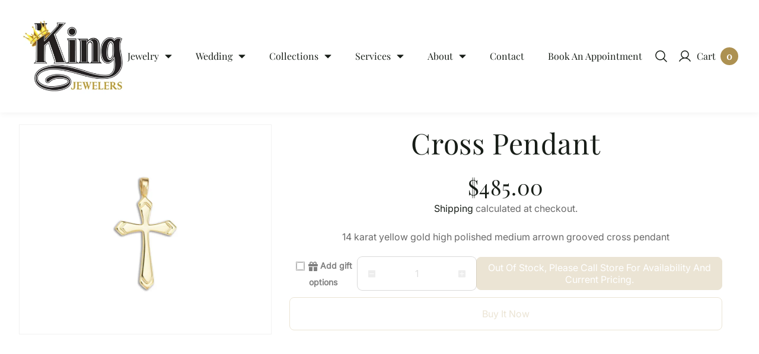

--- FILE ---
content_type: text/html; charset=utf-8
request_url: https://kingjewelersinc.com/products/cross-pendant-6
body_size: 37009
content:
<!doctype html>
<html class="no-js" lang="en" data-v="1.0.1">
	<head>
		<script>window.performance && window.performance.mark && window.performance.mark('shopify.content_for_header.start');</script><meta name="google-site-verification" content="rtOJgpOEsa5sEY-OTCrfNqNusY1TLZYi4G6nXVprgy8">
<meta id="shopify-digital-wallet" name="shopify-digital-wallet" content="/57585467439/digital_wallets/dialog">
<link rel="alternate" type="application/json+oembed" href="https://kingjewelersinc.com/products/cross-pendant-6.oembed">
<script async="async" src="/checkouts/internal/preloads.js?locale=en-US"></script>
<script id="shopify-features" type="application/json">{"accessToken":"430b5dd02cc1f54959e763ad2926c3bb","betas":["rich-media-storefront-analytics"],"domain":"kingjewelersinc.com","predictiveSearch":true,"shopId":57585467439,"locale":"en"}</script>
<script>var Shopify = Shopify || {};
Shopify.shop = "king-jewelers-0ce7.myshopify.com";
Shopify.locale = "en";
Shopify.currency = {"active":"USD","rate":"1.0"};
Shopify.country = "US";
Shopify.theme = {"name":"Purely - SHD","id":144348446767,"schema_name":"Purely","schema_version":"1.0.1","theme_store_id":3105,"role":"main"};
Shopify.theme.handle = "null";
Shopify.theme.style = {"id":null,"handle":null};
Shopify.cdnHost = "kingjewelersinc.com/cdn";
Shopify.routes = Shopify.routes || {};
Shopify.routes.root = "/";</script>
<script type="module">!function(o){(o.Shopify=o.Shopify||{}).modules=!0}(window);</script>
<script>!function(o){function n(){var o=[];function n(){o.push(Array.prototype.slice.apply(arguments))}return n.q=o,n}var t=o.Shopify=o.Shopify||{};t.loadFeatures=n(),t.autoloadFeatures=n()}(window);</script>
<script id="shop-js-analytics" type="application/json">{"pageType":"product"}</script>
<script defer="defer" async type="module" src="//kingjewelersinc.com/cdn/shopifycloud/shop-js/modules/v2/client.init-shop-cart-sync_BT-GjEfc.en.esm.js"></script>
<script defer="defer" async type="module" src="//kingjewelersinc.com/cdn/shopifycloud/shop-js/modules/v2/chunk.common_D58fp_Oc.esm.js"></script>
<script defer="defer" async type="module" src="//kingjewelersinc.com/cdn/shopifycloud/shop-js/modules/v2/chunk.modal_xMitdFEc.esm.js"></script>
<script type="module">
  await import("//kingjewelersinc.com/cdn/shopifycloud/shop-js/modules/v2/client.init-shop-cart-sync_BT-GjEfc.en.esm.js");
await import("//kingjewelersinc.com/cdn/shopifycloud/shop-js/modules/v2/chunk.common_D58fp_Oc.esm.js");
await import("//kingjewelersinc.com/cdn/shopifycloud/shop-js/modules/v2/chunk.modal_xMitdFEc.esm.js");

  window.Shopify.SignInWithShop?.initShopCartSync?.({"fedCMEnabled":true,"windoidEnabled":true});

</script>
<script>(function() {
  var isLoaded = false;
  function asyncLoad() {
    if (isLoaded) return;
    isLoaded = true;
    var urls = ["https:\/\/egw-app.herokuapp.com\/get_script\/3719d2ee090511edb2e8463bc204fe66.js?v=11810\u0026shop=king-jewelers-0ce7.myshopify.com","https:\/\/front.optimonk.com\/public\/186863\/shopify\/preload.js?shop=king-jewelers-0ce7.myshopify.com","https:\/\/cdn.grw.reputon.com\/assets\/widget.js?shop=king-jewelers-0ce7.myshopify.com","https:\/\/analyzely.gropulse.com\/js\/active.js?shop=king-jewelers-0ce7.myshopify.com","https:\/\/storage.nfcube.com\/instafeed-6fda0a821598640a757d6d9955da81ab.js?shop=king-jewelers-0ce7.myshopify.com","https:\/\/cdn.giftcardpro.app\/build\/storefront\/storefront.js?shop=king-jewelers-0ce7.myshopify.com"];
    for (var i = 0; i < urls.length; i++) {
      var s = document.createElement('script');
      s.type = 'text/javascript';
      s.async = true;
      s.src = urls[i];
      var x = document.getElementsByTagName('script')[0];
      x.parentNode.insertBefore(s, x);
    }
  };
  if(window.attachEvent) {
    window.attachEvent('onload', asyncLoad);
  } else {
    window.addEventListener('load', asyncLoad, false);
  }
})();</script>
<script id="__st">var __st={"a":57585467439,"offset":-18000,"reqid":"6ff2a49d-7cf1-4c40-8542-cd2aa973bfb5-1769316567","pageurl":"kingjewelersinc.com\/products\/cross-pendant-6","u":"c358bcab1c9d","p":"product","rtyp":"product","rid":7841251196975};</script>
<script>window.ShopifyPaypalV4VisibilityTracking = true;</script>
<script id="captcha-bootstrap">!function(){'use strict';const t='contact',e='account',n='new_comment',o=[[t,t],['blogs',n],['comments',n],[t,'customer']],c=[[e,'customer_login'],[e,'guest_login'],[e,'recover_customer_password'],[e,'create_customer']],r=t=>t.map((([t,e])=>`form[action*='/${t}']:not([data-nocaptcha='true']) input[name='form_type'][value='${e}']`)).join(','),a=t=>()=>t?[...document.querySelectorAll(t)].map((t=>t.form)):[];function s(){const t=[...o],e=r(t);return a(e)}const i='password',u='form_key',d=['recaptcha-v3-token','g-recaptcha-response','h-captcha-response',i],f=()=>{try{return window.sessionStorage}catch{return}},m='__shopify_v',_=t=>t.elements[u];function p(t,e,n=!1){try{const o=window.sessionStorage,c=JSON.parse(o.getItem(e)),{data:r}=function(t){const{data:e,action:n}=t;return t[m]||n?{data:e,action:n}:{data:t,action:n}}(c);for(const[e,n]of Object.entries(r))t.elements[e]&&(t.elements[e].value=n);n&&o.removeItem(e)}catch(o){console.error('form repopulation failed',{error:o})}}const l='form_type',E='cptcha';function T(t){t.dataset[E]=!0}const w=window,h=w.document,L='Shopify',v='ce_forms',y='captcha';let A=!1;((t,e)=>{const n=(g='f06e6c50-85a8-45c8-87d0-21a2b65856fe',I='https://cdn.shopify.com/shopifycloud/storefront-forms-hcaptcha/ce_storefront_forms_captcha_hcaptcha.v1.5.2.iife.js',D={infoText:'Protected by hCaptcha',privacyText:'Privacy',termsText:'Terms'},(t,e,n)=>{const o=w[L][v],c=o.bindForm;if(c)return c(t,g,e,D).then(n);var r;o.q.push([[t,g,e,D],n]),r=I,A||(h.body.append(Object.assign(h.createElement('script'),{id:'captcha-provider',async:!0,src:r})),A=!0)});var g,I,D;w[L]=w[L]||{},w[L][v]=w[L][v]||{},w[L][v].q=[],w[L][y]=w[L][y]||{},w[L][y].protect=function(t,e){n(t,void 0,e),T(t)},Object.freeze(w[L][y]),function(t,e,n,w,h,L){const[v,y,A,g]=function(t,e,n){const i=e?o:[],u=t?c:[],d=[...i,...u],f=r(d),m=r(i),_=r(d.filter((([t,e])=>n.includes(e))));return[a(f),a(m),a(_),s()]}(w,h,L),I=t=>{const e=t.target;return e instanceof HTMLFormElement?e:e&&e.form},D=t=>v().includes(t);t.addEventListener('submit',(t=>{const e=I(t);if(!e)return;const n=D(e)&&!e.dataset.hcaptchaBound&&!e.dataset.recaptchaBound,o=_(e),c=g().includes(e)&&(!o||!o.value);(n||c)&&t.preventDefault(),c&&!n&&(function(t){try{if(!f())return;!function(t){const e=f();if(!e)return;const n=_(t);if(!n)return;const o=n.value;o&&e.removeItem(o)}(t);const e=Array.from(Array(32),(()=>Math.random().toString(36)[2])).join('');!function(t,e){_(t)||t.append(Object.assign(document.createElement('input'),{type:'hidden',name:u})),t.elements[u].value=e}(t,e),function(t,e){const n=f();if(!n)return;const o=[...t.querySelectorAll(`input[type='${i}']`)].map((({name:t})=>t)),c=[...d,...o],r={};for(const[a,s]of new FormData(t).entries())c.includes(a)||(r[a]=s);n.setItem(e,JSON.stringify({[m]:1,action:t.action,data:r}))}(t,e)}catch(e){console.error('failed to persist form',e)}}(e),e.submit())}));const S=(t,e)=>{t&&!t.dataset[E]&&(n(t,e.some((e=>e===t))),T(t))};for(const o of['focusin','change'])t.addEventListener(o,(t=>{const e=I(t);D(e)&&S(e,y())}));const B=e.get('form_key'),M=e.get(l),P=B&&M;t.addEventListener('DOMContentLoaded',(()=>{const t=y();if(P)for(const e of t)e.elements[l].value===M&&p(e,B);[...new Set([...A(),...v().filter((t=>'true'===t.dataset.shopifyCaptcha))])].forEach((e=>S(e,t)))}))}(h,new URLSearchParams(w.location.search),n,t,e,['guest_login'])})(!0,!0)}();</script>
<script integrity="sha256-4kQ18oKyAcykRKYeNunJcIwy7WH5gtpwJnB7kiuLZ1E=" data-source-attribution="shopify.loadfeatures" defer="defer" src="//kingjewelersinc.com/cdn/shopifycloud/storefront/assets/storefront/load_feature-a0a9edcb.js" crossorigin="anonymous"></script>
<script data-source-attribution="shopify.dynamic_checkout.dynamic.init">var Shopify=Shopify||{};Shopify.PaymentButton=Shopify.PaymentButton||{isStorefrontPortableWallets:!0,init:function(){window.Shopify.PaymentButton.init=function(){};var t=document.createElement("script");t.src="https://kingjewelersinc.com/cdn/shopifycloud/portable-wallets/latest/portable-wallets.en.js",t.type="module",document.head.appendChild(t)}};
</script>
<script data-source-attribution="shopify.dynamic_checkout.buyer_consent">
  function portableWalletsHideBuyerConsent(e){var t=document.getElementById("shopify-buyer-consent"),n=document.getElementById("shopify-subscription-policy-button");t&&n&&(t.classList.add("hidden"),t.setAttribute("aria-hidden","true"),n.removeEventListener("click",e))}function portableWalletsShowBuyerConsent(e){var t=document.getElementById("shopify-buyer-consent"),n=document.getElementById("shopify-subscription-policy-button");t&&n&&(t.classList.remove("hidden"),t.removeAttribute("aria-hidden"),n.addEventListener("click",e))}window.Shopify?.PaymentButton&&(window.Shopify.PaymentButton.hideBuyerConsent=portableWalletsHideBuyerConsent,window.Shopify.PaymentButton.showBuyerConsent=portableWalletsShowBuyerConsent);
</script>
<script>
  function portableWalletsCleanup(e){e&&e.src&&console.error("Failed to load portable wallets script "+e.src);var t=document.querySelectorAll("shopify-accelerated-checkout .shopify-payment-button__skeleton, shopify-accelerated-checkout-cart .wallet-cart-button__skeleton"),e=document.getElementById("shopify-buyer-consent");for(let e=0;e<t.length;e++)t[e].remove();e&&e.remove()}function portableWalletsNotLoadedAsModule(e){e instanceof ErrorEvent&&"string"==typeof e.message&&e.message.includes("import.meta")&&"string"==typeof e.filename&&e.filename.includes("portable-wallets")&&(window.removeEventListener("error",portableWalletsNotLoadedAsModule),window.Shopify.PaymentButton.failedToLoad=e,"loading"===document.readyState?document.addEventListener("DOMContentLoaded",window.Shopify.PaymentButton.init):window.Shopify.PaymentButton.init())}window.addEventListener("error",portableWalletsNotLoadedAsModule);
</script>

<script type="module" src="https://kingjewelersinc.com/cdn/shopifycloud/portable-wallets/latest/portable-wallets.en.js" onError="portableWalletsCleanup(this)" crossorigin="anonymous"></script>
<script nomodule>
  document.addEventListener("DOMContentLoaded", portableWalletsCleanup);
</script>

<link id="shopify-accelerated-checkout-styles" rel="stylesheet" media="screen" href="https://kingjewelersinc.com/cdn/shopifycloud/portable-wallets/latest/accelerated-checkout-backwards-compat.css" crossorigin="anonymous">
<style id="shopify-accelerated-checkout-cart">
        #shopify-buyer-consent {
  margin-top: 1em;
  display: inline-block;
  width: 100%;
}

#shopify-buyer-consent.hidden {
  display: none;
}

#shopify-subscription-policy-button {
  background: none;
  border: none;
  padding: 0;
  text-decoration: underline;
  font-size: inherit;
  cursor: pointer;
}

#shopify-subscription-policy-button::before {
  box-shadow: none;
}

      </style>

<script>window.performance && window.performance.mark && window.performance.mark('shopify.content_for_header.end');</script>
<link href="//kingjewelersinc.com/cdn/shop/t/13/assets/style.css?v=149288749075864945301746632996" rel="stylesheet" type="text/css" media="all" /><style>@font-face {
  font-family: Inter;
  font-weight: 400;
  font-style: normal;
  font-display: swap;
  src: url("//kingjewelersinc.com/cdn/fonts/inter/inter_n4.b2a3f24c19b4de56e8871f609e73ca7f6d2e2bb9.woff2") format("woff2"),
       url("//kingjewelersinc.com/cdn/fonts/inter/inter_n4.af8052d517e0c9ffac7b814872cecc27ae1fa132.woff") format("woff");
}
@font-face {
  font-family: "Playfair Display";
  font-weight: 400;
  font-style: normal;
  font-display: swap;
  src: url("//kingjewelersinc.com/cdn/fonts/playfair_display/playfairdisplay_n4.9980f3e16959dc89137cc1369bfc3ae98af1deb9.woff2") format("woff2"),
       url("//kingjewelersinc.com/cdn/fonts/playfair_display/playfairdisplay_n4.c562b7c8e5637886a811d2a017f9e023166064ee.woff") format("woff");
}
:root, .color-scheme-1 {

			--overlay-background: 0, 0, 0;
			--gradient-background: #ffffff;
			--background-color: 255, 255, 255;
			--text-color: 105, 105, 105;
			--heading-color: 23, 29, 23;
			--link-color: 23, 29, 23;
			--success-color: 0, 170, 0;
			--error-color: 255, 0, 0;
			--loading-color: 43, 43, 43;

			--button-bg-color: 173, 145, 81;
			--button-text-color: 255, 255, 255;
			--button-outline-color: 173, 145, 81;

			--sale-label-color: 206, 55, 58;
			--sale-price-color: 95, 98, 109;
			--in-stock-color: 30, 148, 88;
			--low-stock-color: 238, 0, 0;
			--out-stock-color: 83, 86, 94;
			--rating-star-color: 173, 145, 81;
		}

		.image-with-collections .color-scheme-1 .marquee-text {
			-webkit-text-stroke: 2px rgb(var(--heading-color));
			text-stroke: 2px rgb(var(--heading-color));
		}
		select, .color-scheme-1 select {
			background-image: url('data:image/svg+xml,<svg xmlns="http://www.w3.org/2000/svg" width="12" height="6" viewBox="0 0 12 6" fill="none"><path d="M11.3537 0.85375L6.35366 5.85375C6.30722 5.90024 6.25207 5.93712 6.19138 5.96228C6.13068 5.98744 6.06561 6.00039 5.99991 6.00039C5.9342 6.00039 5.86913 5.98744 5.80844 5.96228C5.74774 5.93712 5.69259 5.90024 5.64616 5.85375L0.646155 0.85375C0.57615 0.783823 0.528466 0.694696 0.509141 0.597654C0.489816 0.500611 0.499718 0.400016 0.537594 0.308605C0.57547 0.217193 0.639617 0.139075 0.721914 0.08414C0.804211 0.0292046 0.900958 -7.77138e-05 0.999905 1.549e-07H10.9999C11.0989 -7.77138e-05 11.1956 0.0292046 11.2779 0.08414C11.3602 0.139075 11.4243 0.217193 11.4622 0.308605C11.5001 0.400016 11.51 0.500611 11.4907 0.597654C11.4713 0.694696 11.4237 0.783823 11.3537 0.85375Z" fill="%23696969"/></svg>');
		}

		
			[type="checkbox"]:before, .color-scheme-1 [type="checkbox"]:before {
				background-image: url('data:image/svg+xml,<svg width="14" height="10" viewBox="0 0 14 10" fill="none" xmlns="http://www.w3.org/2000/svg"><path d="M12.3334 1L5.00008 8.33333L1.66675 5" stroke="%23696969" stroke-width="2" stroke-linecap="round" stroke-linejoin="round"/></svg>');
			}

			[type="checkbox"]:before, .color-scheme-1 [type="checkbox"]:before {
				background-image: url('data:image/svg+xml,<svg width="14" height="10" viewBox="0 0 14 10" fill="none" xmlns="http://www.w3.org/2000/svg"><path d="M12.3334 1L5.00008 8.33333L1.66675 5" stroke="%23696969" stroke-width="2" stroke-linecap="round" stroke-linejoin="round"/></svg>');
			}

	.color-scheme-2 {

			--overlay-background: 0, 0, 0;
			--gradient-background: #bea871;
			--background-color: 190, 168, 113;
			--text-color: 255, 255, 255;
			--heading-color: 255, 255, 255;
			--link-color: 255, 255, 255;
			--success-color: 0, 170, 0;
			--error-color: 255, 0, 0;
			--loading-color: 255, 255, 255;

			--button-bg-color: 255, 255, 255;
			--button-text-color: 105, 105, 105;
			--button-outline-color: 255, 255, 255;

			--sale-label-color: 206, 55, 58;
			--sale-price-color: 95, 98, 109;
			--in-stock-color: 30, 148, 88;
			--low-stock-color: 238, 0, 0;
			--out-stock-color: 83, 86, 94;
			--rating-star-color: 173, 145, 81;
		}

		.image-with-collections .color-scheme-2 .marquee-text {
			-webkit-text-stroke: 2px rgb(var(--heading-color));
			text-stroke: 2px rgb(var(--heading-color));
		}
		.color-scheme-2 select {
			background-image: url('data:image/svg+xml,<svg xmlns="http://www.w3.org/2000/svg" width="12" height="6" viewBox="0 0 12 6" fill="none"><path d="M11.3537 0.85375L6.35366 5.85375C6.30722 5.90024 6.25207 5.93712 6.19138 5.96228C6.13068 5.98744 6.06561 6.00039 5.99991 6.00039C5.9342 6.00039 5.86913 5.98744 5.80844 5.96228C5.74774 5.93712 5.69259 5.90024 5.64616 5.85375L0.646155 0.85375C0.57615 0.783823 0.528466 0.694696 0.509141 0.597654C0.489816 0.500611 0.499718 0.400016 0.537594 0.308605C0.57547 0.217193 0.639617 0.139075 0.721914 0.08414C0.804211 0.0292046 0.900958 -7.77138e-05 0.999905 1.549e-07H10.9999C11.0989 -7.77138e-05 11.1956 0.0292046 11.2779 0.08414C11.3602 0.139075 11.4243 0.217193 11.4622 0.308605C11.5001 0.400016 11.51 0.500611 11.4907 0.597654C11.4713 0.694696 11.4237 0.783823 11.3537 0.85375Z" fill="%23ffffff"/></svg>');
		}

		
			.color-scheme-2 [type="checkbox"]:before {
				background-image: url('data:image/svg+xml,<svg width="14" height="10" viewBox="0 0 14 10" fill="none" xmlns="http://www.w3.org/2000/svg"><path d="M12.3334 1L5.00008 8.33333L1.66675 5" stroke="%23ffffff" stroke-width="2" stroke-linecap="round" stroke-linejoin="round"/></svg>');
			}

			.color-scheme-2 [type="checkbox"]:before {
				background-image: url('data:image/svg+xml,<svg width="14" height="10" viewBox="0 0 14 10" fill="none" xmlns="http://www.w3.org/2000/svg"><path d="M12.3334 1L5.00008 8.33333L1.66675 5" stroke="%23ffffff" stroke-width="2" stroke-linecap="round" stroke-linejoin="round"/></svg>');
			}

	.color-scheme-33e117ba-fc67-4cfc-87ca-746dc27ffe19 {

			--overlay-background: 0, 0, 0;
			--gradient-background: #ffffff;
			--background-color: 255, 255, 255;
			--text-color: 0, 0, 0;
			--heading-color: 23, 29, 23;
			--link-color: 23, 29, 23;
			--success-color: 0, 170, 0;
			--error-color: 255, 0, 0;
			--loading-color: 43, 43, 43;

			--button-bg-color: 173, 145, 81;
			--button-text-color: 255, 255, 255;
			--button-outline-color: 173, 145, 81;

			--sale-label-color: 206, 55, 58;
			--sale-price-color: 95, 98, 109;
			--in-stock-color: 30, 148, 88;
			--low-stock-color: 238, 0, 0;
			--out-stock-color: 83, 86, 94;
			--rating-star-color: 173, 145, 81;
		}

		.image-with-collections .color-scheme-33e117ba-fc67-4cfc-87ca-746dc27ffe19 .marquee-text {
			-webkit-text-stroke: 2px rgb(var(--heading-color));
			text-stroke: 2px rgb(var(--heading-color));
		}
		.color-scheme-33e117ba-fc67-4cfc-87ca-746dc27ffe19 select {
			background-image: url('data:image/svg+xml,<svg xmlns="http://www.w3.org/2000/svg" width="12" height="6" viewBox="0 0 12 6" fill="none"><path d="M11.3537 0.85375L6.35366 5.85375C6.30722 5.90024 6.25207 5.93712 6.19138 5.96228C6.13068 5.98744 6.06561 6.00039 5.99991 6.00039C5.9342 6.00039 5.86913 5.98744 5.80844 5.96228C5.74774 5.93712 5.69259 5.90024 5.64616 5.85375L0.646155 0.85375C0.57615 0.783823 0.528466 0.694696 0.509141 0.597654C0.489816 0.500611 0.499718 0.400016 0.537594 0.308605C0.57547 0.217193 0.639617 0.139075 0.721914 0.08414C0.804211 0.0292046 0.900958 -7.77138e-05 0.999905 1.549e-07H10.9999C11.0989 -7.77138e-05 11.1956 0.0292046 11.2779 0.08414C11.3602 0.139075 11.4243 0.217193 11.4622 0.308605C11.5001 0.400016 11.51 0.500611 11.4907 0.597654C11.4713 0.694696 11.4237 0.783823 11.3537 0.85375Z" fill="%23000000"/></svg>');
		}

		
			.color-scheme-33e117ba-fc67-4cfc-87ca-746dc27ffe19 [type="checkbox"]:before {
				background-image: url('data:image/svg+xml,<svg width="14" height="10" viewBox="0 0 14 10" fill="none" xmlns="http://www.w3.org/2000/svg"><path d="M12.3334 1L5.00008 8.33333L1.66675 5" stroke="%23000000" stroke-width="2" stroke-linecap="round" stroke-linejoin="round"/></svg>');
			}

			.color-scheme-33e117ba-fc67-4cfc-87ca-746dc27ffe19 [type="checkbox"]:before {
				background-image: url('data:image/svg+xml,<svg width="14" height="10" viewBox="0 0 14 10" fill="none" xmlns="http://www.w3.org/2000/svg"><path d="M12.3334 1L5.00008 8.33333L1.66675 5" stroke="%23000000" stroke-width="2" stroke-linecap="round" stroke-linejoin="round"/></svg>');
			}

	

	body, .color-scheme-1, .color-scheme-2, .color-scheme-33e117ba-fc67-4cfc-87ca-746dc27ffe19 {
		color: rgb(var(--text-color));
		background: var(--gradient-background, rgb(var(--background-color)));
	}

	@media (max-width: 1826px) and (min-width: 992px) {
	main .container {
		padding-left: 3.2rem;
		padding-right: 3.2rem;
	  }
	}

	:root {
		--overlay-color: 0, 0, 0;
		--button-radius: 8px;
		--button-border-opacity: 1.0;
		--button-border-width: 1px;

		--body-font-family: Inter, sans-serif;
		--body-font-style: normal;
		--body-font-weight: 400;
		--body-font-scale: 1.0;
		--body-font-size: 1.5rem; 

		--heading-font-family: "Playfair Display", serif;
		--heading-font-style: normal;
		--heading-font-weight: 400;
		--heading-font-scale: 1.0;

		--container: 1762px;
		--column-gap: 30px;
		--product-card-scrolling-speed: 5s;
		--product-card-space: 20px;
	}.container {
	width: 100%;
	margin-right: auto;
	margin-left: auto;
	padding-left: calc( var(--column-gap) / 2 );
	padding-right: calc( var(--column-gap) / 2 );
}

@media (min-width: 768px) {
	.container {
		max-width: 992px;
	}
}

@media (min-width: 992px) {
	.container {
		max-width: 1762px;
	}
}


.grid {
	display: grid;
	gap: var(--column-gap);
	list-style: none;
}

@media (min-width: 1862px) {
	.grid-left,
	.grid-right {
		max-width: 100%;
	}

	.grid-left .grid {
		margin-left: 0;
	}

	.grid-right .grid {
		margin-right: 0;
	}

	.grid-left {
		padding-left: 0;
		margin-right: calc( ( 100% - 1762px ) / 2 );
	}

	.grid-right {
		padding-right: 0;
		margin-left: calc( ( 100% - 1762px ) / 2 );
	}
}
	@media (min-width: 992px) {
		.grid.grid-1 {
			grid-template-columns: repeat(1, minmax(0, 1fr));
		}
	}

	
	@media (min-width: 768px) and (max-width: 991px) {
		.grid.grid-tablet-1 {
			grid-template-columns: repeat(1, minmax(0, 1fr));
		}
	}

	
	@media (max-width: 767px) {
		.grid.grid-mobile-1 {
			grid-template-columns: repeat(1, minmax(0, 1fr));
		}
	}
	@media (min-width: 992px) {
		.grid.grid-2 {
			grid-template-columns: repeat(2, minmax(0, 1fr));
		}
	}

	
	@media (min-width: 768px) and (max-width: 991px) {
		.grid.grid-tablet-2 {
			grid-template-columns: repeat(2, minmax(0, 1fr));
		}
	}

	
	@media (max-width: 767px) {
		.grid.grid-mobile-2 {
			grid-template-columns: repeat(2, minmax(0, 1fr));
		}
	}
	@media (min-width: 992px) {
		.grid.grid-3 {
			grid-template-columns: repeat(3, minmax(0, 1fr));
		}
	}

	
	@media (min-width: 768px) and (max-width: 991px) {
		.grid.grid-tablet-3 {
			grid-template-columns: repeat(3, minmax(0, 1fr));
		}
	}

	
	@media (max-width: 767px) {
		.grid.grid-mobile-3 {
			grid-template-columns: repeat(3, minmax(0, 1fr));
		}
	}
	@media (min-width: 992px) {
		.grid.grid-4 {
			grid-template-columns: repeat(4, minmax(0, 1fr));
		}
	}

	
	@media (min-width: 768px) and (max-width: 991px) {
		.grid.grid-tablet-4 {
			grid-template-columns: repeat(4, minmax(0, 1fr));
		}
	}

	
	@media (max-width: 767px) {
		.grid.grid-mobile-4 {
			grid-template-columns: repeat(4, minmax(0, 1fr));
		}
	}
	@media (min-width: 992px) {
		.grid.grid-5 {
			grid-template-columns: repeat(5, minmax(0, 1fr));
		}
	}

	
	@media (min-width: 768px) and (max-width: 991px) {
		.grid.grid-tablet-5 {
			grid-template-columns: repeat(5, minmax(0, 1fr));
		}
	}

	
	@media (max-width: 767px) {
		.grid.grid-mobile-5 {
			grid-template-columns: repeat(5, minmax(0, 1fr));
		}
	}
	@media (min-width: 992px) {
		.grid.grid-6 {
			grid-template-columns: repeat(6, minmax(0, 1fr));
		}
	}

	
	@media (min-width: 768px) and (max-width: 991px) {
		.grid.grid-tablet-6 {
			grid-template-columns: repeat(6, minmax(0, 1fr));
		}
	}

	
	@media (max-width: 767px) {
		.grid.grid-mobile-6 {
			grid-template-columns: repeat(6, minmax(0, 1fr));
		}
	}
	@media (min-width: 992px) {
		.grid.grid-7 {
			grid-template-columns: repeat(7, minmax(0, 1fr));
		}
	}

	
	@media (min-width: 768px) and (max-width: 991px) {
		.grid.grid-tablet-7 {
			grid-template-columns: repeat(7, minmax(0, 1fr));
		}
	}

	
	@media (max-width: 767px) {
		.grid.grid-mobile-7 {
			grid-template-columns: repeat(7, minmax(0, 1fr));
		}
	}
	@media (min-width: 992px) {
		.grid.grid-8 {
			grid-template-columns: repeat(8, minmax(0, 1fr));
		}
	}

	
	@media (min-width: 768px) and (max-width: 991px) {
		.grid.grid-tablet-8 {
			grid-template-columns: repeat(8, minmax(0, 1fr));
		}
	}

	
	@media (max-width: 767px) {
		.grid.grid-mobile-8 {
			grid-template-columns: repeat(8, minmax(0, 1fr));
		}
	}
	@media (min-width: 992px) {
		.grid.grid-9 {
			grid-template-columns: repeat(9, minmax(0, 1fr));
		}
	}

	
	@media (min-width: 768px) and (max-width: 991px) {
		.grid.grid-tablet-9 {
			grid-template-columns: repeat(9, minmax(0, 1fr));
		}
	}

	
	@media (max-width: 767px) {
		.grid.grid-mobile-9 {
			grid-template-columns: repeat(9, minmax(0, 1fr));
		}
	}
	@media (min-width: 992px) {
		.grid.grid-10 {
			grid-template-columns: repeat(10, minmax(0, 1fr));
		}
	}

	
	@media (min-width: 768px) and (max-width: 991px) {
		.grid.grid-tablet-10 {
			grid-template-columns: repeat(10, minmax(0, 1fr));
		}
	}

	
	@media (max-width: 767px) {
		.grid.grid-mobile-10 {
			grid-template-columns: repeat(10, minmax(0, 1fr));
		}
	}
	@media (min-width: 992px) {
		.grid.grid-11 {
			grid-template-columns: repeat(11, minmax(0, 1fr));
		}
	}

	
	@media (min-width: 768px) and (max-width: 991px) {
		.grid.grid-tablet-11 {
			grid-template-columns: repeat(11, minmax(0, 1fr));
		}
	}

	
	@media (max-width: 767px) {
		.grid.grid-mobile-11 {
			grid-template-columns: repeat(11, minmax(0, 1fr));
		}
	}
	@media (min-width: 992px) {
		.grid.grid-12 {
			grid-template-columns: repeat(12, minmax(0, 1fr));
		}
	}

	
	@media (min-width: 768px) and (max-width: 991px) {
		.grid.grid-tablet-12 {
			grid-template-columns: repeat(12, minmax(0, 1fr));
		}
	}

	
	@media (max-width: 767px) {
		.grid.grid-mobile-12 {
			grid-template-columns: repeat(12, minmax(0, 1fr));
		}
	}.grid-mobile-flow {
	@media (max-width: 991px) {
		overflow-x: auto;
		gap: 2rem;
		grid-auto-flow: column;
		grid-auto-columns: minmax(27rem, 1fr);
	}
}
@media (max-width: 1962px) {
	.template-article .blog-single-section .post-navigation .nav {
		flex-direction: row;
	}

	.template-article .blog-single-section .post-navigation .nav-icon {
		position: static;
		transform: none;
	}
}


@media (max-width: 1862px) {
	.swiper-button-prev,
	.swiper-button-next {
		background-color: #fff;
		padding: 1rem;
	}

	.swiper-button-prev svg,
	.swiper-button-next svg {
		height: 2rem;
		width: 2rem;
	}

	.swiper-button-prev,
	.swiper-rtl .swiper-button-next {
		left: 1.5rem;
	}

	.swiper-button-next,
	.swiper-rtl .swiper-button-prev {
		right: 1.5rem;
	}

	.main-product .swiper-rtl .swiper-button-next {
		left: 1.5rem;
	}

	.main-product .swiper-rtl .swiper-button-prev {
		right: 1.5rem;
	}
}


@media (max-width: 1761px) {
	.template-cart .cart-page-section .cart-table {
		table-layout: auto;
	}

	.template-cart .cart-page-section .cart-table th:first-child,
	.template-cart .cart-page-section .cart-table td:first-child {
		width: auto;
	}

	.template-cart .cart-page-section .cart-table th:last-child,
	.template-cart .cart-page-section .cart-table td:last-child {
		width: auto;
	}
}
</style>

<meta charset="utf-8">
<meta http-equiv="X-UA-Compatible" content="IE=edge">
<meta name="viewport" content="width=device-width,initial-scale=1">
<meta name="theme-color" content=""><meta property="og:site_name" content="King Jewelers">
<meta property="og:url" content="https://kingjewelersinc.com/products/cross-pendant-6"><meta property="og:type" content="product">
	<meta property="og:title" content="Cross Pendant">
	<meta property="og:price:amount" content="485.00">
	<meta property="og:price:currency" content="USD"><meta property="og:image" content="//kingjewelersinc.com/cdn/shop/files/Cross-Pendant-D_Amico-Manufacturing-Co._-Inc.-238741030.jpg?v=1735839481&width=1024">
		<meta property="og:image:secure_url" content="//kingjewelersinc.com/cdn/shop/files/Cross-Pendant-D_Amico-Manufacturing-Co._-Inc.-238741030.jpg?v=1735839481&width=1024">
		<meta property="og:image:width" content="1120">
		<meta property="og:image:height" content="932"><meta property="product:price:amount" content="485.00">
	<meta property="product:price:currency" content="USD"><meta name="description" content="14 Karat Yellow Gold High Polished Medium Arrown Grooved Cross Pendant"><link rel="canonical" href="https://kingjewelersinc.com/products/cross-pendant-6">
<link rel="preconnect" href="//cdn.shopify.com" crossorigin><link rel="icon" type="image/png" href="//kingjewelersinc.com/cdn/shop/files/King_Favicon.png?crop=center&height=32&v=1763054729&width=32"><title>Cross Pendant</title>

<script>window.performance && window.performance.mark && window.performance.mark('shopify.content_for_header.start');</script><meta name="google-site-verification" content="rtOJgpOEsa5sEY-OTCrfNqNusY1TLZYi4G6nXVprgy8">
<meta id="shopify-digital-wallet" name="shopify-digital-wallet" content="/57585467439/digital_wallets/dialog">
<link rel="alternate" type="application/json+oembed" href="https://kingjewelersinc.com/products/cross-pendant-6.oembed">
<script async="async" src="/checkouts/internal/preloads.js?locale=en-US"></script>
<script id="shopify-features" type="application/json">{"accessToken":"430b5dd02cc1f54959e763ad2926c3bb","betas":["rich-media-storefront-analytics"],"domain":"kingjewelersinc.com","predictiveSearch":true,"shopId":57585467439,"locale":"en"}</script>
<script>var Shopify = Shopify || {};
Shopify.shop = "king-jewelers-0ce7.myshopify.com";
Shopify.locale = "en";
Shopify.currency = {"active":"USD","rate":"1.0"};
Shopify.country = "US";
Shopify.theme = {"name":"Purely - SHD","id":144348446767,"schema_name":"Purely","schema_version":"1.0.1","theme_store_id":3105,"role":"main"};
Shopify.theme.handle = "null";
Shopify.theme.style = {"id":null,"handle":null};
Shopify.cdnHost = "kingjewelersinc.com/cdn";
Shopify.routes = Shopify.routes || {};
Shopify.routes.root = "/";</script>
<script type="module">!function(o){(o.Shopify=o.Shopify||{}).modules=!0}(window);</script>
<script>!function(o){function n(){var o=[];function n(){o.push(Array.prototype.slice.apply(arguments))}return n.q=o,n}var t=o.Shopify=o.Shopify||{};t.loadFeatures=n(),t.autoloadFeatures=n()}(window);</script>
<script id="shop-js-analytics" type="application/json">{"pageType":"product"}</script>
<script defer="defer" async type="module" src="//kingjewelersinc.com/cdn/shopifycloud/shop-js/modules/v2/client.init-shop-cart-sync_BT-GjEfc.en.esm.js"></script>
<script defer="defer" async type="module" src="//kingjewelersinc.com/cdn/shopifycloud/shop-js/modules/v2/chunk.common_D58fp_Oc.esm.js"></script>
<script defer="defer" async type="module" src="//kingjewelersinc.com/cdn/shopifycloud/shop-js/modules/v2/chunk.modal_xMitdFEc.esm.js"></script>
<script type="module">
  await import("//kingjewelersinc.com/cdn/shopifycloud/shop-js/modules/v2/client.init-shop-cart-sync_BT-GjEfc.en.esm.js");
await import("//kingjewelersinc.com/cdn/shopifycloud/shop-js/modules/v2/chunk.common_D58fp_Oc.esm.js");
await import("//kingjewelersinc.com/cdn/shopifycloud/shop-js/modules/v2/chunk.modal_xMitdFEc.esm.js");

  window.Shopify.SignInWithShop?.initShopCartSync?.({"fedCMEnabled":true,"windoidEnabled":true});

</script>
<script>(function() {
  var isLoaded = false;
  function asyncLoad() {
    if (isLoaded) return;
    isLoaded = true;
    var urls = ["https:\/\/egw-app.herokuapp.com\/get_script\/3719d2ee090511edb2e8463bc204fe66.js?v=11810\u0026shop=king-jewelers-0ce7.myshopify.com","https:\/\/front.optimonk.com\/public\/186863\/shopify\/preload.js?shop=king-jewelers-0ce7.myshopify.com","https:\/\/cdn.grw.reputon.com\/assets\/widget.js?shop=king-jewelers-0ce7.myshopify.com","https:\/\/analyzely.gropulse.com\/js\/active.js?shop=king-jewelers-0ce7.myshopify.com","https:\/\/storage.nfcube.com\/instafeed-6fda0a821598640a757d6d9955da81ab.js?shop=king-jewelers-0ce7.myshopify.com","https:\/\/cdn.giftcardpro.app\/build\/storefront\/storefront.js?shop=king-jewelers-0ce7.myshopify.com"];
    for (var i = 0; i < urls.length; i++) {
      var s = document.createElement('script');
      s.type = 'text/javascript';
      s.async = true;
      s.src = urls[i];
      var x = document.getElementsByTagName('script')[0];
      x.parentNode.insertBefore(s, x);
    }
  };
  if(window.attachEvent) {
    window.attachEvent('onload', asyncLoad);
  } else {
    window.addEventListener('load', asyncLoad, false);
  }
})();</script>
<script id="__st">var __st={"a":57585467439,"offset":-18000,"reqid":"6ff2a49d-7cf1-4c40-8542-cd2aa973bfb5-1769316567","pageurl":"kingjewelersinc.com\/products\/cross-pendant-6","u":"c358bcab1c9d","p":"product","rtyp":"product","rid":7841251196975};</script>
<script>window.ShopifyPaypalV4VisibilityTracking = true;</script>
<script id="captcha-bootstrap">!function(){'use strict';const t='contact',e='account',n='new_comment',o=[[t,t],['blogs',n],['comments',n],[t,'customer']],c=[[e,'customer_login'],[e,'guest_login'],[e,'recover_customer_password'],[e,'create_customer']],r=t=>t.map((([t,e])=>`form[action*='/${t}']:not([data-nocaptcha='true']) input[name='form_type'][value='${e}']`)).join(','),a=t=>()=>t?[...document.querySelectorAll(t)].map((t=>t.form)):[];function s(){const t=[...o],e=r(t);return a(e)}const i='password',u='form_key',d=['recaptcha-v3-token','g-recaptcha-response','h-captcha-response',i],f=()=>{try{return window.sessionStorage}catch{return}},m='__shopify_v',_=t=>t.elements[u];function p(t,e,n=!1){try{const o=window.sessionStorage,c=JSON.parse(o.getItem(e)),{data:r}=function(t){const{data:e,action:n}=t;return t[m]||n?{data:e,action:n}:{data:t,action:n}}(c);for(const[e,n]of Object.entries(r))t.elements[e]&&(t.elements[e].value=n);n&&o.removeItem(e)}catch(o){console.error('form repopulation failed',{error:o})}}const l='form_type',E='cptcha';function T(t){t.dataset[E]=!0}const w=window,h=w.document,L='Shopify',v='ce_forms',y='captcha';let A=!1;((t,e)=>{const n=(g='f06e6c50-85a8-45c8-87d0-21a2b65856fe',I='https://cdn.shopify.com/shopifycloud/storefront-forms-hcaptcha/ce_storefront_forms_captcha_hcaptcha.v1.5.2.iife.js',D={infoText:'Protected by hCaptcha',privacyText:'Privacy',termsText:'Terms'},(t,e,n)=>{const o=w[L][v],c=o.bindForm;if(c)return c(t,g,e,D).then(n);var r;o.q.push([[t,g,e,D],n]),r=I,A||(h.body.append(Object.assign(h.createElement('script'),{id:'captcha-provider',async:!0,src:r})),A=!0)});var g,I,D;w[L]=w[L]||{},w[L][v]=w[L][v]||{},w[L][v].q=[],w[L][y]=w[L][y]||{},w[L][y].protect=function(t,e){n(t,void 0,e),T(t)},Object.freeze(w[L][y]),function(t,e,n,w,h,L){const[v,y,A,g]=function(t,e,n){const i=e?o:[],u=t?c:[],d=[...i,...u],f=r(d),m=r(i),_=r(d.filter((([t,e])=>n.includes(e))));return[a(f),a(m),a(_),s()]}(w,h,L),I=t=>{const e=t.target;return e instanceof HTMLFormElement?e:e&&e.form},D=t=>v().includes(t);t.addEventListener('submit',(t=>{const e=I(t);if(!e)return;const n=D(e)&&!e.dataset.hcaptchaBound&&!e.dataset.recaptchaBound,o=_(e),c=g().includes(e)&&(!o||!o.value);(n||c)&&t.preventDefault(),c&&!n&&(function(t){try{if(!f())return;!function(t){const e=f();if(!e)return;const n=_(t);if(!n)return;const o=n.value;o&&e.removeItem(o)}(t);const e=Array.from(Array(32),(()=>Math.random().toString(36)[2])).join('');!function(t,e){_(t)||t.append(Object.assign(document.createElement('input'),{type:'hidden',name:u})),t.elements[u].value=e}(t,e),function(t,e){const n=f();if(!n)return;const o=[...t.querySelectorAll(`input[type='${i}']`)].map((({name:t})=>t)),c=[...d,...o],r={};for(const[a,s]of new FormData(t).entries())c.includes(a)||(r[a]=s);n.setItem(e,JSON.stringify({[m]:1,action:t.action,data:r}))}(t,e)}catch(e){console.error('failed to persist form',e)}}(e),e.submit())}));const S=(t,e)=>{t&&!t.dataset[E]&&(n(t,e.some((e=>e===t))),T(t))};for(const o of['focusin','change'])t.addEventListener(o,(t=>{const e=I(t);D(e)&&S(e,y())}));const B=e.get('form_key'),M=e.get(l),P=B&&M;t.addEventListener('DOMContentLoaded',(()=>{const t=y();if(P)for(const e of t)e.elements[l].value===M&&p(e,B);[...new Set([...A(),...v().filter((t=>'true'===t.dataset.shopifyCaptcha))])].forEach((e=>S(e,t)))}))}(h,new URLSearchParams(w.location.search),n,t,e,['guest_login'])})(!0,!0)}();</script>
<script integrity="sha256-4kQ18oKyAcykRKYeNunJcIwy7WH5gtpwJnB7kiuLZ1E=" data-source-attribution="shopify.loadfeatures" defer="defer" src="//kingjewelersinc.com/cdn/shopifycloud/storefront/assets/storefront/load_feature-a0a9edcb.js" crossorigin="anonymous"></script>
<script data-source-attribution="shopify.dynamic_checkout.dynamic.init">var Shopify=Shopify||{};Shopify.PaymentButton=Shopify.PaymentButton||{isStorefrontPortableWallets:!0,init:function(){window.Shopify.PaymentButton.init=function(){};var t=document.createElement("script");t.src="https://kingjewelersinc.com/cdn/shopifycloud/portable-wallets/latest/portable-wallets.en.js",t.type="module",document.head.appendChild(t)}};
</script>
<script data-source-attribution="shopify.dynamic_checkout.buyer_consent">
  function portableWalletsHideBuyerConsent(e){var t=document.getElementById("shopify-buyer-consent"),n=document.getElementById("shopify-subscription-policy-button");t&&n&&(t.classList.add("hidden"),t.setAttribute("aria-hidden","true"),n.removeEventListener("click",e))}function portableWalletsShowBuyerConsent(e){var t=document.getElementById("shopify-buyer-consent"),n=document.getElementById("shopify-subscription-policy-button");t&&n&&(t.classList.remove("hidden"),t.removeAttribute("aria-hidden"),n.addEventListener("click",e))}window.Shopify?.PaymentButton&&(window.Shopify.PaymentButton.hideBuyerConsent=portableWalletsHideBuyerConsent,window.Shopify.PaymentButton.showBuyerConsent=portableWalletsShowBuyerConsent);
</script>
<script>
  function portableWalletsCleanup(e){e&&e.src&&console.error("Failed to load portable wallets script "+e.src);var t=document.querySelectorAll("shopify-accelerated-checkout .shopify-payment-button__skeleton, shopify-accelerated-checkout-cart .wallet-cart-button__skeleton"),e=document.getElementById("shopify-buyer-consent");for(let e=0;e<t.length;e++)t[e].remove();e&&e.remove()}function portableWalletsNotLoadedAsModule(e){e instanceof ErrorEvent&&"string"==typeof e.message&&e.message.includes("import.meta")&&"string"==typeof e.filename&&e.filename.includes("portable-wallets")&&(window.removeEventListener("error",portableWalletsNotLoadedAsModule),window.Shopify.PaymentButton.failedToLoad=e,"loading"===document.readyState?document.addEventListener("DOMContentLoaded",window.Shopify.PaymentButton.init):window.Shopify.PaymentButton.init())}window.addEventListener("error",portableWalletsNotLoadedAsModule);
</script>

<script type="module" src="https://kingjewelersinc.com/cdn/shopifycloud/portable-wallets/latest/portable-wallets.en.js" onError="portableWalletsCleanup(this)" crossorigin="anonymous"></script>
<script nomodule>
  document.addEventListener("DOMContentLoaded", portableWalletsCleanup);
</script>

<!-- placeholder 750a61f0ae99746a --><script>window.performance && window.performance.mark && window.performance.mark('shopify.content_for_header.end');</script><style id="dynamic-variables-theme-css">
	:root {
		--scrollbar-width:  17px;
		--container-content: 1732px;
	}
</style>

<link href="//kingjewelersinc.com/cdn/shop/t/13/assets/swiper.css?v=80139131071245538851746632996" rel="stylesheet" type="text/css" media="all" />

<script>document.documentElement.className = document.documentElement.className.replace( 'no-js', 'js' );</script>
<script src="//kingjewelersinc.com/cdn/shop/t/13/assets/swiper.js?v=64514646846564960161746632996" defer="defer"></script>
<script src="//kingjewelersinc.com/cdn/shop/t/13/assets/theme.js?v=31465274023532893801746632996" defer="defer"></script>
<!-- BEGIN app block: shopify://apps/seowill-seoant-ai-seo/blocks/seoant-core/8e57283b-dcb0-4f7b-a947-fb5c57a0d59d -->
<!--SEOAnt Core By SEOAnt Teams, v0.1.6 START -->







    <!-- BEGIN app snippet: Product-JSON-LD --><script type="application/ld+json">
    [
        {
            "@context": "https://schema.org",
            "@type": "Product",
            "@id": "https:\/\/kingjewelersinc.com\/products\/cross-pendant-6#product",
            "brand": {
                "@type": "Brand",
                "name": "D'Amico Manufacturing Co., Inc."
            },
            "url": "https://kingjewelersinc.com/products/cross-pendant-6",
            "name": "Cross Pendant",
            "image": "https://kingjewelersinc.com/cdn/shop/files/Cross-Pendant-D_Amico-Manufacturing-Co._-Inc.-238741030.jpg",
            "description": "14 karat yellow gold high polished medium arrown grooved cross pendant",
            "sku": "DM-P-181",
            "weight": "0.0lb",
            "offers":  [{
                    "@type": "Offer" ,
                    "priceCurrency": "USD",
                    "priceValidUntil": "2026-01-24",
                    "price" : "485.0" ,
                    "availability" : "https://schema.org/OutOfStock" ,
                    "itemCondition": "https://schema.org/NewCondition",
                    "sku": "DM-P-181",
                    "name": "Default Title",
                    "url" : "https://kingjewelersinc.com/products/cross-pendant-6?variant=43268428562479",
                    "seller" : {
                        "@type" : "Organization",
                        "name" : "King Jewelers"
                    },
                    "mpn": "DM-P-181"
                }
            ]
        }
        ,
        {
            "@context": "https://schema.org",
            "@type": "BreadcrumbList",
            "itemListElement": [
                {
                    "@type": "ListItem",
                    "position": 1,
                    "item": {
                        "@type": "Website",
                        "@id": "https://kingjewelersinc.com",
                        "name": "King Jewelers home"
                    }
                },
                {
                    "@type": "ListItem",
                    "position": 2,
                    "item": {
                        "@type": "WebPage",
                        "@id": "https://kingjewelersinc.com/products/cross-pendant-6",
                        "name": "Cross Pendant"
                    }
                }
            ]
        }
        ]
</script>

<!-- END app snippet -->


<!-- SON-LD generated By SEOAnt END -->



<!-- Start : SEOAnt BrokenLink Redirect --><script type="text/javascript">
    !function(t){var e={};function r(n){if(e[n])return e[n].exports;var o=e[n]={i:n,l:!1,exports:{}};return t[n].call(o.exports,o,o.exports,r),o.l=!0,o.exports}r.m=t,r.c=e,r.d=function(t,e,n){r.o(t,e)||Object.defineProperty(t,e,{enumerable:!0,get:n})},r.r=function(t){"undefined"!==typeof Symbol&&Symbol.toStringTag&&Object.defineProperty(t,Symbol.toStringTag,{value:"Module"}),Object.defineProperty(t,"__esModule",{value:!0})},r.t=function(t,e){if(1&e&&(t=r(t)),8&e)return t;if(4&e&&"object"===typeof t&&t&&t.__esModule)return t;var n=Object.create(null);if(r.r(n),Object.defineProperty(n,"default",{enumerable:!0,value:t}),2&e&&"string"!=typeof t)for(var o in t)r.d(n,o,function(e){return t[e]}.bind(null,o));return n},r.n=function(t){var e=t&&t.__esModule?function(){return t.default}:function(){return t};return r.d(e,"a",e),e},r.o=function(t,e){return Object.prototype.hasOwnProperty.call(t,e)},r.p="",r(r.s=11)}([function(t,e,r){"use strict";var n=r(2),o=Object.prototype.toString;function i(t){return"[object Array]"===o.call(t)}function a(t){return"undefined"===typeof t}function u(t){return null!==t&&"object"===typeof t}function s(t){return"[object Function]"===o.call(t)}function c(t,e){if(null!==t&&"undefined"!==typeof t)if("object"!==typeof t&&(t=[t]),i(t))for(var r=0,n=t.length;r<n;r++)e.call(null,t[r],r,t);else for(var o in t)Object.prototype.hasOwnProperty.call(t,o)&&e.call(null,t[o],o,t)}t.exports={isArray:i,isArrayBuffer:function(t){return"[object ArrayBuffer]"===o.call(t)},isBuffer:function(t){return null!==t&&!a(t)&&null!==t.constructor&&!a(t.constructor)&&"function"===typeof t.constructor.isBuffer&&t.constructor.isBuffer(t)},isFormData:function(t){return"undefined"!==typeof FormData&&t instanceof FormData},isArrayBufferView:function(t){return"undefined"!==typeof ArrayBuffer&&ArrayBuffer.isView?ArrayBuffer.isView(t):t&&t.buffer&&t.buffer instanceof ArrayBuffer},isString:function(t){return"string"===typeof t},isNumber:function(t){return"number"===typeof t},isObject:u,isUndefined:a,isDate:function(t){return"[object Date]"===o.call(t)},isFile:function(t){return"[object File]"===o.call(t)},isBlob:function(t){return"[object Blob]"===o.call(t)},isFunction:s,isStream:function(t){return u(t)&&s(t.pipe)},isURLSearchParams:function(t){return"undefined"!==typeof URLSearchParams&&t instanceof URLSearchParams},isStandardBrowserEnv:function(){return("undefined"===typeof navigator||"ReactNative"!==navigator.product&&"NativeScript"!==navigator.product&&"NS"!==navigator.product)&&("undefined"!==typeof window&&"undefined"!==typeof document)},forEach:c,merge:function t(){var e={};function r(r,n){"object"===typeof e[n]&&"object"===typeof r?e[n]=t(e[n],r):e[n]=r}for(var n=0,o=arguments.length;n<o;n++)c(arguments[n],r);return e},deepMerge:function t(){var e={};function r(r,n){"object"===typeof e[n]&&"object"===typeof r?e[n]=t(e[n],r):e[n]="object"===typeof r?t({},r):r}for(var n=0,o=arguments.length;n<o;n++)c(arguments[n],r);return e},extend:function(t,e,r){return c(e,(function(e,o){t[o]=r&&"function"===typeof e?n(e,r):e})),t},trim:function(t){return t.replace(/^\s*/,"").replace(/\s*$/,"")}}},function(t,e,r){t.exports=r(12)},function(t,e,r){"use strict";t.exports=function(t,e){return function(){for(var r=new Array(arguments.length),n=0;n<r.length;n++)r[n]=arguments[n];return t.apply(e,r)}}},function(t,e,r){"use strict";var n=r(0);function o(t){return encodeURIComponent(t).replace(/%40/gi,"@").replace(/%3A/gi,":").replace(/%24/g,"$").replace(/%2C/gi,",").replace(/%20/g,"+").replace(/%5B/gi,"[").replace(/%5D/gi,"]")}t.exports=function(t,e,r){if(!e)return t;var i;if(r)i=r(e);else if(n.isURLSearchParams(e))i=e.toString();else{var a=[];n.forEach(e,(function(t,e){null!==t&&"undefined"!==typeof t&&(n.isArray(t)?e+="[]":t=[t],n.forEach(t,(function(t){n.isDate(t)?t=t.toISOString():n.isObject(t)&&(t=JSON.stringify(t)),a.push(o(e)+"="+o(t))})))})),i=a.join("&")}if(i){var u=t.indexOf("#");-1!==u&&(t=t.slice(0,u)),t+=(-1===t.indexOf("?")?"?":"&")+i}return t}},function(t,e,r){"use strict";t.exports=function(t){return!(!t||!t.__CANCEL__)}},function(t,e,r){"use strict";(function(e){var n=r(0),o=r(19),i={"Content-Type":"application/x-www-form-urlencoded"};function a(t,e){!n.isUndefined(t)&&n.isUndefined(t["Content-Type"])&&(t["Content-Type"]=e)}var u={adapter:function(){var t;return("undefined"!==typeof XMLHttpRequest||"undefined"!==typeof e&&"[object process]"===Object.prototype.toString.call(e))&&(t=r(6)),t}(),transformRequest:[function(t,e){return o(e,"Accept"),o(e,"Content-Type"),n.isFormData(t)||n.isArrayBuffer(t)||n.isBuffer(t)||n.isStream(t)||n.isFile(t)||n.isBlob(t)?t:n.isArrayBufferView(t)?t.buffer:n.isURLSearchParams(t)?(a(e,"application/x-www-form-urlencoded;charset=utf-8"),t.toString()):n.isObject(t)?(a(e,"application/json;charset=utf-8"),JSON.stringify(t)):t}],transformResponse:[function(t){if("string"===typeof t)try{t=JSON.parse(t)}catch(e){}return t}],timeout:0,xsrfCookieName:"XSRF-TOKEN",xsrfHeaderName:"X-XSRF-TOKEN",maxContentLength:-1,validateStatus:function(t){return t>=200&&t<300},headers:{common:{Accept:"application/json, text/plain, */*"}}};n.forEach(["delete","get","head"],(function(t){u.headers[t]={}})),n.forEach(["post","put","patch"],(function(t){u.headers[t]=n.merge(i)})),t.exports=u}).call(this,r(18))},function(t,e,r){"use strict";var n=r(0),o=r(20),i=r(3),a=r(22),u=r(25),s=r(26),c=r(7);t.exports=function(t){return new Promise((function(e,f){var l=t.data,p=t.headers;n.isFormData(l)&&delete p["Content-Type"];var h=new XMLHttpRequest;if(t.auth){var d=t.auth.username||"",m=t.auth.password||"";p.Authorization="Basic "+btoa(d+":"+m)}var y=a(t.baseURL,t.url);if(h.open(t.method.toUpperCase(),i(y,t.params,t.paramsSerializer),!0),h.timeout=t.timeout,h.onreadystatechange=function(){if(h&&4===h.readyState&&(0!==h.status||h.responseURL&&0===h.responseURL.indexOf("file:"))){var r="getAllResponseHeaders"in h?u(h.getAllResponseHeaders()):null,n={data:t.responseType&&"text"!==t.responseType?h.response:h.responseText,status:h.status,statusText:h.statusText,headers:r,config:t,request:h};o(e,f,n),h=null}},h.onabort=function(){h&&(f(c("Request aborted",t,"ECONNABORTED",h)),h=null)},h.onerror=function(){f(c("Network Error",t,null,h)),h=null},h.ontimeout=function(){var e="timeout of "+t.timeout+"ms exceeded";t.timeoutErrorMessage&&(e=t.timeoutErrorMessage),f(c(e,t,"ECONNABORTED",h)),h=null},n.isStandardBrowserEnv()){var v=r(27),g=(t.withCredentials||s(y))&&t.xsrfCookieName?v.read(t.xsrfCookieName):void 0;g&&(p[t.xsrfHeaderName]=g)}if("setRequestHeader"in h&&n.forEach(p,(function(t,e){"undefined"===typeof l&&"content-type"===e.toLowerCase()?delete p[e]:h.setRequestHeader(e,t)})),n.isUndefined(t.withCredentials)||(h.withCredentials=!!t.withCredentials),t.responseType)try{h.responseType=t.responseType}catch(w){if("json"!==t.responseType)throw w}"function"===typeof t.onDownloadProgress&&h.addEventListener("progress",t.onDownloadProgress),"function"===typeof t.onUploadProgress&&h.upload&&h.upload.addEventListener("progress",t.onUploadProgress),t.cancelToken&&t.cancelToken.promise.then((function(t){h&&(h.abort(),f(t),h=null)})),void 0===l&&(l=null),h.send(l)}))}},function(t,e,r){"use strict";var n=r(21);t.exports=function(t,e,r,o,i){var a=new Error(t);return n(a,e,r,o,i)}},function(t,e,r){"use strict";var n=r(0);t.exports=function(t,e){e=e||{};var r={},o=["url","method","params","data"],i=["headers","auth","proxy"],a=["baseURL","url","transformRequest","transformResponse","paramsSerializer","timeout","withCredentials","adapter","responseType","xsrfCookieName","xsrfHeaderName","onUploadProgress","onDownloadProgress","maxContentLength","validateStatus","maxRedirects","httpAgent","httpsAgent","cancelToken","socketPath"];n.forEach(o,(function(t){"undefined"!==typeof e[t]&&(r[t]=e[t])})),n.forEach(i,(function(o){n.isObject(e[o])?r[o]=n.deepMerge(t[o],e[o]):"undefined"!==typeof e[o]?r[o]=e[o]:n.isObject(t[o])?r[o]=n.deepMerge(t[o]):"undefined"!==typeof t[o]&&(r[o]=t[o])})),n.forEach(a,(function(n){"undefined"!==typeof e[n]?r[n]=e[n]:"undefined"!==typeof t[n]&&(r[n]=t[n])}));var u=o.concat(i).concat(a),s=Object.keys(e).filter((function(t){return-1===u.indexOf(t)}));return n.forEach(s,(function(n){"undefined"!==typeof e[n]?r[n]=e[n]:"undefined"!==typeof t[n]&&(r[n]=t[n])})),r}},function(t,e,r){"use strict";function n(t){this.message=t}n.prototype.toString=function(){return"Cancel"+(this.message?": "+this.message:"")},n.prototype.__CANCEL__=!0,t.exports=n},function(t,e,r){t.exports=r(13)},function(t,e,r){t.exports=r(30)},function(t,e,r){var n=function(t){"use strict";var e=Object.prototype,r=e.hasOwnProperty,n="function"===typeof Symbol?Symbol:{},o=n.iterator||"@@iterator",i=n.asyncIterator||"@@asyncIterator",a=n.toStringTag||"@@toStringTag";function u(t,e,r){return Object.defineProperty(t,e,{value:r,enumerable:!0,configurable:!0,writable:!0}),t[e]}try{u({},"")}catch(S){u=function(t,e,r){return t[e]=r}}function s(t,e,r,n){var o=e&&e.prototype instanceof l?e:l,i=Object.create(o.prototype),a=new L(n||[]);return i._invoke=function(t,e,r){var n="suspendedStart";return function(o,i){if("executing"===n)throw new Error("Generator is already running");if("completed"===n){if("throw"===o)throw i;return j()}for(r.method=o,r.arg=i;;){var a=r.delegate;if(a){var u=x(a,r);if(u){if(u===f)continue;return u}}if("next"===r.method)r.sent=r._sent=r.arg;else if("throw"===r.method){if("suspendedStart"===n)throw n="completed",r.arg;r.dispatchException(r.arg)}else"return"===r.method&&r.abrupt("return",r.arg);n="executing";var s=c(t,e,r);if("normal"===s.type){if(n=r.done?"completed":"suspendedYield",s.arg===f)continue;return{value:s.arg,done:r.done}}"throw"===s.type&&(n="completed",r.method="throw",r.arg=s.arg)}}}(t,r,a),i}function c(t,e,r){try{return{type:"normal",arg:t.call(e,r)}}catch(S){return{type:"throw",arg:S}}}t.wrap=s;var f={};function l(){}function p(){}function h(){}var d={};d[o]=function(){return this};var m=Object.getPrototypeOf,y=m&&m(m(T([])));y&&y!==e&&r.call(y,o)&&(d=y);var v=h.prototype=l.prototype=Object.create(d);function g(t){["next","throw","return"].forEach((function(e){u(t,e,(function(t){return this._invoke(e,t)}))}))}function w(t,e){var n;this._invoke=function(o,i){function a(){return new e((function(n,a){!function n(o,i,a,u){var s=c(t[o],t,i);if("throw"!==s.type){var f=s.arg,l=f.value;return l&&"object"===typeof l&&r.call(l,"__await")?e.resolve(l.__await).then((function(t){n("next",t,a,u)}),(function(t){n("throw",t,a,u)})):e.resolve(l).then((function(t){f.value=t,a(f)}),(function(t){return n("throw",t,a,u)}))}u(s.arg)}(o,i,n,a)}))}return n=n?n.then(a,a):a()}}function x(t,e){var r=t.iterator[e.method];if(void 0===r){if(e.delegate=null,"throw"===e.method){if(t.iterator.return&&(e.method="return",e.arg=void 0,x(t,e),"throw"===e.method))return f;e.method="throw",e.arg=new TypeError("The iterator does not provide a 'throw' method")}return f}var n=c(r,t.iterator,e.arg);if("throw"===n.type)return e.method="throw",e.arg=n.arg,e.delegate=null,f;var o=n.arg;return o?o.done?(e[t.resultName]=o.value,e.next=t.nextLoc,"return"!==e.method&&(e.method="next",e.arg=void 0),e.delegate=null,f):o:(e.method="throw",e.arg=new TypeError("iterator result is not an object"),e.delegate=null,f)}function b(t){var e={tryLoc:t[0]};1 in t&&(e.catchLoc=t[1]),2 in t&&(e.finallyLoc=t[2],e.afterLoc=t[3]),this.tryEntries.push(e)}function E(t){var e=t.completion||{};e.type="normal",delete e.arg,t.completion=e}function L(t){this.tryEntries=[{tryLoc:"root"}],t.forEach(b,this),this.reset(!0)}function T(t){if(t){var e=t[o];if(e)return e.call(t);if("function"===typeof t.next)return t;if(!isNaN(t.length)){var n=-1,i=function e(){for(;++n<t.length;)if(r.call(t,n))return e.value=t[n],e.done=!1,e;return e.value=void 0,e.done=!0,e};return i.next=i}}return{next:j}}function j(){return{value:void 0,done:!0}}return p.prototype=v.constructor=h,h.constructor=p,p.displayName=u(h,a,"GeneratorFunction"),t.isGeneratorFunction=function(t){var e="function"===typeof t&&t.constructor;return!!e&&(e===p||"GeneratorFunction"===(e.displayName||e.name))},t.mark=function(t){return Object.setPrototypeOf?Object.setPrototypeOf(t,h):(t.__proto__=h,u(t,a,"GeneratorFunction")),t.prototype=Object.create(v),t},t.awrap=function(t){return{__await:t}},g(w.prototype),w.prototype[i]=function(){return this},t.AsyncIterator=w,t.async=function(e,r,n,o,i){void 0===i&&(i=Promise);var a=new w(s(e,r,n,o),i);return t.isGeneratorFunction(r)?a:a.next().then((function(t){return t.done?t.value:a.next()}))},g(v),u(v,a,"Generator"),v[o]=function(){return this},v.toString=function(){return"[object Generator]"},t.keys=function(t){var e=[];for(var r in t)e.push(r);return e.reverse(),function r(){for(;e.length;){var n=e.pop();if(n in t)return r.value=n,r.done=!1,r}return r.done=!0,r}},t.values=T,L.prototype={constructor:L,reset:function(t){if(this.prev=0,this.next=0,this.sent=this._sent=void 0,this.done=!1,this.delegate=null,this.method="next",this.arg=void 0,this.tryEntries.forEach(E),!t)for(var e in this)"t"===e.charAt(0)&&r.call(this,e)&&!isNaN(+e.slice(1))&&(this[e]=void 0)},stop:function(){this.done=!0;var t=this.tryEntries[0].completion;if("throw"===t.type)throw t.arg;return this.rval},dispatchException:function(t){if(this.done)throw t;var e=this;function n(r,n){return a.type="throw",a.arg=t,e.next=r,n&&(e.method="next",e.arg=void 0),!!n}for(var o=this.tryEntries.length-1;o>=0;--o){var i=this.tryEntries[o],a=i.completion;if("root"===i.tryLoc)return n("end");if(i.tryLoc<=this.prev){var u=r.call(i,"catchLoc"),s=r.call(i,"finallyLoc");if(u&&s){if(this.prev<i.catchLoc)return n(i.catchLoc,!0);if(this.prev<i.finallyLoc)return n(i.finallyLoc)}else if(u){if(this.prev<i.catchLoc)return n(i.catchLoc,!0)}else{if(!s)throw new Error("try statement without catch or finally");if(this.prev<i.finallyLoc)return n(i.finallyLoc)}}}},abrupt:function(t,e){for(var n=this.tryEntries.length-1;n>=0;--n){var o=this.tryEntries[n];if(o.tryLoc<=this.prev&&r.call(o,"finallyLoc")&&this.prev<o.finallyLoc){var i=o;break}}i&&("break"===t||"continue"===t)&&i.tryLoc<=e&&e<=i.finallyLoc&&(i=null);var a=i?i.completion:{};return a.type=t,a.arg=e,i?(this.method="next",this.next=i.finallyLoc,f):this.complete(a)},complete:function(t,e){if("throw"===t.type)throw t.arg;return"break"===t.type||"continue"===t.type?this.next=t.arg:"return"===t.type?(this.rval=this.arg=t.arg,this.method="return",this.next="end"):"normal"===t.type&&e&&(this.next=e),f},finish:function(t){for(var e=this.tryEntries.length-1;e>=0;--e){var r=this.tryEntries[e];if(r.finallyLoc===t)return this.complete(r.completion,r.afterLoc),E(r),f}},catch:function(t){for(var e=this.tryEntries.length-1;e>=0;--e){var r=this.tryEntries[e];if(r.tryLoc===t){var n=r.completion;if("throw"===n.type){var o=n.arg;E(r)}return o}}throw new Error("illegal catch attempt")},delegateYield:function(t,e,r){return this.delegate={iterator:T(t),resultName:e,nextLoc:r},"next"===this.method&&(this.arg=void 0),f}},t}(t.exports);try{regeneratorRuntime=n}catch(o){Function("r","regeneratorRuntime = r")(n)}},function(t,e,r){"use strict";var n=r(0),o=r(2),i=r(14),a=r(8);function u(t){var e=new i(t),r=o(i.prototype.request,e);return n.extend(r,i.prototype,e),n.extend(r,e),r}var s=u(r(5));s.Axios=i,s.create=function(t){return u(a(s.defaults,t))},s.Cancel=r(9),s.CancelToken=r(28),s.isCancel=r(4),s.all=function(t){return Promise.all(t)},s.spread=r(29),t.exports=s,t.exports.default=s},function(t,e,r){"use strict";var n=r(0),o=r(3),i=r(15),a=r(16),u=r(8);function s(t){this.defaults=t,this.interceptors={request:new i,response:new i}}s.prototype.request=function(t){"string"===typeof t?(t=arguments[1]||{}).url=arguments[0]:t=t||{},(t=u(this.defaults,t)).method?t.method=t.method.toLowerCase():this.defaults.method?t.method=this.defaults.method.toLowerCase():t.method="get";var e=[a,void 0],r=Promise.resolve(t);for(this.interceptors.request.forEach((function(t){e.unshift(t.fulfilled,t.rejected)})),this.interceptors.response.forEach((function(t){e.push(t.fulfilled,t.rejected)}));e.length;)r=r.then(e.shift(),e.shift());return r},s.prototype.getUri=function(t){return t=u(this.defaults,t),o(t.url,t.params,t.paramsSerializer).replace(/^\?/,"")},n.forEach(["delete","get","head","options"],(function(t){s.prototype[t]=function(e,r){return this.request(n.merge(r||{},{method:t,url:e}))}})),n.forEach(["post","put","patch"],(function(t){s.prototype[t]=function(e,r,o){return this.request(n.merge(o||{},{method:t,url:e,data:r}))}})),t.exports=s},function(t,e,r){"use strict";var n=r(0);function o(){this.handlers=[]}o.prototype.use=function(t,e){return this.handlers.push({fulfilled:t,rejected:e}),this.handlers.length-1},o.prototype.eject=function(t){this.handlers[t]&&(this.handlers[t]=null)},o.prototype.forEach=function(t){n.forEach(this.handlers,(function(e){null!==e&&t(e)}))},t.exports=o},function(t,e,r){"use strict";var n=r(0),o=r(17),i=r(4),a=r(5);function u(t){t.cancelToken&&t.cancelToken.throwIfRequested()}t.exports=function(t){return u(t),t.headers=t.headers||{},t.data=o(t.data,t.headers,t.transformRequest),t.headers=n.merge(t.headers.common||{},t.headers[t.method]||{},t.headers),n.forEach(["delete","get","head","post","put","patch","common"],(function(e){delete t.headers[e]})),(t.adapter||a.adapter)(t).then((function(e){return u(t),e.data=o(e.data,e.headers,t.transformResponse),e}),(function(e){return i(e)||(u(t),e&&e.response&&(e.response.data=o(e.response.data,e.response.headers,t.transformResponse))),Promise.reject(e)}))}},function(t,e,r){"use strict";var n=r(0);t.exports=function(t,e,r){return n.forEach(r,(function(r){t=r(t,e)})),t}},function(t,e){var r,n,o=t.exports={};function i(){throw new Error("setTimeout has not been defined")}function a(){throw new Error("clearTimeout has not been defined")}function u(t){if(r===setTimeout)return setTimeout(t,0);if((r===i||!r)&&setTimeout)return r=setTimeout,setTimeout(t,0);try{return r(t,0)}catch(e){try{return r.call(null,t,0)}catch(e){return r.call(this,t,0)}}}!function(){try{r="function"===typeof setTimeout?setTimeout:i}catch(t){r=i}try{n="function"===typeof clearTimeout?clearTimeout:a}catch(t){n=a}}();var s,c=[],f=!1,l=-1;function p(){f&&s&&(f=!1,s.length?c=s.concat(c):l=-1,c.length&&h())}function h(){if(!f){var t=u(p);f=!0;for(var e=c.length;e;){for(s=c,c=[];++l<e;)s&&s[l].run();l=-1,e=c.length}s=null,f=!1,function(t){if(n===clearTimeout)return clearTimeout(t);if((n===a||!n)&&clearTimeout)return n=clearTimeout,clearTimeout(t);try{n(t)}catch(e){try{return n.call(null,t)}catch(e){return n.call(this,t)}}}(t)}}function d(t,e){this.fun=t,this.array=e}function m(){}o.nextTick=function(t){var e=new Array(arguments.length-1);if(arguments.length>1)for(var r=1;r<arguments.length;r++)e[r-1]=arguments[r];c.push(new d(t,e)),1!==c.length||f||u(h)},d.prototype.run=function(){this.fun.apply(null,this.array)},o.title="browser",o.browser=!0,o.env={},o.argv=[],o.version="",o.versions={},o.on=m,o.addListener=m,o.once=m,o.off=m,o.removeListener=m,o.removeAllListeners=m,o.emit=m,o.prependListener=m,o.prependOnceListener=m,o.listeners=function(t){return[]},o.binding=function(t){throw new Error("process.binding is not supported")},o.cwd=function(){return"/"},o.chdir=function(t){throw new Error("process.chdir is not supported")},o.umask=function(){return 0}},function(t,e,r){"use strict";var n=r(0);t.exports=function(t,e){n.forEach(t,(function(r,n){n!==e&&n.toUpperCase()===e.toUpperCase()&&(t[e]=r,delete t[n])}))}},function(t,e,r){"use strict";var n=r(7);t.exports=function(t,e,r){var o=r.config.validateStatus;!o||o(r.status)?t(r):e(n("Request failed with status code "+r.status,r.config,null,r.request,r))}},function(t,e,r){"use strict";t.exports=function(t,e,r,n,o){return t.config=e,r&&(t.code=r),t.request=n,t.response=o,t.isAxiosError=!0,t.toJSON=function(){return{message:this.message,name:this.name,description:this.description,number:this.number,fileName:this.fileName,lineNumber:this.lineNumber,columnNumber:this.columnNumber,stack:this.stack,config:this.config,code:this.code}},t}},function(t,e,r){"use strict";var n=r(23),o=r(24);t.exports=function(t,e){return t&&!n(e)?o(t,e):e}},function(t,e,r){"use strict";t.exports=function(t){return/^([a-z][a-z\d\+\-\.]*:)?\/\//i.test(t)}},function(t,e,r){"use strict";t.exports=function(t,e){return e?t.replace(/\/+$/,"")+"/"+e.replace(/^\/+/,""):t}},function(t,e,r){"use strict";var n=r(0),o=["age","authorization","content-length","content-type","etag","expires","from","host","if-modified-since","if-unmodified-since","last-modified","location","max-forwards","proxy-authorization","referer","retry-after","user-agent"];t.exports=function(t){var e,r,i,a={};return t?(n.forEach(t.split("\n"),(function(t){if(i=t.indexOf(":"),e=n.trim(t.substr(0,i)).toLowerCase(),r=n.trim(t.substr(i+1)),e){if(a[e]&&o.indexOf(e)>=0)return;a[e]="set-cookie"===e?(a[e]?a[e]:[]).concat([r]):a[e]?a[e]+", "+r:r}})),a):a}},function(t,e,r){"use strict";var n=r(0);t.exports=n.isStandardBrowserEnv()?function(){var t,e=/(msie|trident)/i.test(navigator.userAgent),r=document.createElement("a");function o(t){var n=t;return e&&(r.setAttribute("href",n),n=r.href),r.setAttribute("href",n),{href:r.href,protocol:r.protocol?r.protocol.replace(/:$/,""):"",host:r.host,search:r.search?r.search.replace(/^\?/,""):"",hash:r.hash?r.hash.replace(/^#/,""):"",hostname:r.hostname,port:r.port,pathname:"/"===r.pathname.charAt(0)?r.pathname:"/"+r.pathname}}return t=o(window.location.href),function(e){var r=n.isString(e)?o(e):e;return r.protocol===t.protocol&&r.host===t.host}}():function(){return!0}},function(t,e,r){"use strict";var n=r(0);t.exports=n.isStandardBrowserEnv()?{write:function(t,e,r,o,i,a){var u=[];u.push(t+"="+encodeURIComponent(e)),n.isNumber(r)&&u.push("expires="+new Date(r).toGMTString()),n.isString(o)&&u.push("path="+o),n.isString(i)&&u.push("domain="+i),!0===a&&u.push("secure"),document.cookie=u.join("; ")},read:function(t){var e=document.cookie.match(new RegExp("(^|;\\s*)("+t+")=([^;]*)"));return e?decodeURIComponent(e[3]):null},remove:function(t){this.write(t,"",Date.now()-864e5)}}:{write:function(){},read:function(){return null},remove:function(){}}},function(t,e,r){"use strict";var n=r(9);function o(t){if("function"!==typeof t)throw new TypeError("executor must be a function.");var e;this.promise=new Promise((function(t){e=t}));var r=this;t((function(t){r.reason||(r.reason=new n(t),e(r.reason))}))}o.prototype.throwIfRequested=function(){if(this.reason)throw this.reason},o.source=function(){var t;return{token:new o((function(e){t=e})),cancel:t}},t.exports=o},function(t,e,r){"use strict";t.exports=function(t){return function(e){return t.apply(null,e)}}},function(t,e,r){"use strict";r.r(e);var n=r(1),o=r.n(n);function i(t,e,r,n,o,i,a){try{var u=t[i](a),s=u.value}catch(c){return void r(c)}u.done?e(s):Promise.resolve(s).then(n,o)}function a(t){return function(){var e=this,r=arguments;return new Promise((function(n,o){var a=t.apply(e,r);function u(t){i(a,n,o,u,s,"next",t)}function s(t){i(a,n,o,u,s,"throw",t)}u(void 0)}))}}var u=r(10),s=r.n(u);var c=function(t){return function(t){var e=arguments.length>1&&void 0!==arguments[1]?arguments[1]:{},r=arguments.length>2&&void 0!==arguments[2]?arguments[2]:"GET";return r=r.toUpperCase(),new Promise((function(n){var o;"GET"===r&&(o=s.a.get(t,{params:e})),o.then((function(t){n(t.data)}))}))}("https://api-app.seoant.com/api/v1/receive_id",t,"GET")};function f(){return(f=a(o.a.mark((function t(e,r,n){var i;return o.a.wrap((function(t){for(;;)switch(t.prev=t.next){case 0:return i={shop:e,code:r,seogid:n},t.next=3,c(i);case 3:t.sent;case 4:case"end":return t.stop()}}),t)})))).apply(this,arguments)}var l=window.location.href;if(-1!=l.indexOf("seogid")){var p=l.split("seogid");if(void 0!=p[1]){var h=window.location.pathname+window.location.search;window.history.pushState({},0,h),function(t,e,r){f.apply(this,arguments)}("king-jewelers-0ce7.myshopify.com","",p[1])}}}]);
</script><!-- END : SEOAnt BrokenLink Redirect -->

<!-- Added By SEOAnt AMP. v0.0.1, START --><link rel="amphtml" href="https://kingjewelersinc.com/a/p/products/cross-pendant-6" ><!-- Added By SEOAnt AMP END -->

<!-- Instant Page START --><script src="https://cdn.shopify.com/extensions/019ba080-a4ad-738d-9c09-b7c1489e4a4f/seowill-seoant-ai-seo-77/assets/pagespeed-preloading.js" defer="defer"></script><!-- Instant Page END -->


<!-- Google search console START v1.0 --><!-- Google search console END v1.0 -->

<!-- Lazy Loading START --><!-- Lazy Loading END -->



<!-- Video Lazy START --><!-- Video Lazy END -->

<!--  SEOAnt Core End -->

<!-- END app block --><!-- BEGIN app block: shopify://apps/analyzely-google-analytics-4/blocks/analyzely/b3a3a697-6f42-4507-a5ae-c447f6da2c9d -->

  <!-- Global site tag (gtag.js) - Google Analytics -->
  <script
    async
    src="https://www.googletagmanager.com/gtag/js?id=G-HYHMYM2FXF&l=analyzelyDataLayer"
  ></script>
  <script>
    // save analyzely data to session storage if available
    sessionStorage.setItem('groPulseAnalyzelyData', JSON.stringify({"serverSideEvent":{"measurementSecret":"","isEnable":false},"googleAccount":{"selectedAccount":"15424563","selectedProperty":"316107229"},"trackingConsent":{"isEnable":false},"dashboardAppEmbeddedStatus":false,"selectedDataLayer":[],"isTaxAdded":false,"isShippingAdded":false,"isManually":false,"_id":"668c22f3f3df7dab8e0e7d5f","shopName":"king-jewelers-0ce7.myshopify.com","__v":0,"analyticsVersion":"ga4","createdAt":"2024-07-08T17:33:39.772Z","isECActive":false,"measurementId":"G-HYHMYM2FXF","updatedAt":"2024-07-08T17:33:48.675Z"}));

    const isGroPulseAnalyzelyWebPixelLoaded = Boolean(sessionStorage.getItem("isGroPulseAnalyzelyWebPixelLoaded"));

    window.analyzelyDataLayer = window.analyzelyDataLayer || [];
    function analyzelyGtag() {
      analyzelyDataLayer.push(arguments);
    }

    window.Shopify.loadFeatures([
      {
        name: "consent-tracking-api",
        version: "0.1"
      }
    ], (error) => {
      if (error) {
        throw error;
      }

      const analyzelyTrackingConsentStatus = false;

      if(!analyzelyTrackingConsentStatus){
        const event = new Event("analyzely_consent_set");
        window.dispatchEvent(event);
        return;
      }

      const isTrackingConsentGiven = Shopify.customerPrivacy.userCanBeTracked();
      if (isTrackingConsentGiven) {
        analyzelyGtag('consent', 'default', {
          'ad_storage': 'granted',
          'ad_user_data': 'granted',
          'ad_personalization': 'granted',
          'analytics_storage': 'granted'
        });
      }
      else{
        analyzelyGtag('consent', 'default', {
          'ad_storage': 'denied',
          'ad_user_data': 'denied',
          'ad_personalization': 'denied',
          'analytics_storage': 'denied'
        });
      }
      document.addEventListener("visitorConsentCollected", (event) => {
      if(event.detail.analyticsAllowed) {
        analyzelyGtag('consent', 'update', {
          'ad_storage': 'granted',
          'ad_user_data': 'granted',
          'ad_personalization': 'granted',
          'analytics_storage': 'granted'
        });
      }
      else {
        analyzelyGtag('consent', 'update', {
          'ad_storage': 'denied',
          'ad_user_data': 'denied',
          'ad_personalization': 'denied',
          'analytics_storage': 'denied'
        });
      }
      });
      const event = new Event("analyzely_consent_set");
      window.dispatchEvent(event);
    });

    window.addEventListener("analyzely_consent_set", () => {
      analyzelyGtag('js', new Date());
      analyzelyGtag('config', 'G-HYHMYM2FXF');const startEvent = new Event("analyzely_start_tracking");
      if (document.readyState === "complete") {
        window.dispatchEvent(startEvent);
      } else {
        window.addEventListener("load", () => window.dispatchEvent(startEvent));
      }
    })
  </script>

  <script>
    window.analyzelyGtag = window.analyzelyGtag || function () {};
  </script>

    
  



<!-- END app block --><link href="https://monorail-edge.shopifysvc.com" rel="dns-prefetch">
<script>(function(){if ("sendBeacon" in navigator && "performance" in window) {try {var session_token_from_headers = performance.getEntriesByType('navigation')[0].serverTiming.find(x => x.name == '_s').description;} catch {var session_token_from_headers = undefined;}var session_cookie_matches = document.cookie.match(/_shopify_s=([^;]*)/);var session_token_from_cookie = session_cookie_matches && session_cookie_matches.length === 2 ? session_cookie_matches[1] : "";var session_token = session_token_from_headers || session_token_from_cookie || "";function handle_abandonment_event(e) {var entries = performance.getEntries().filter(function(entry) {return /monorail-edge.shopifysvc.com/.test(entry.name);});if (!window.abandonment_tracked && entries.length === 0) {window.abandonment_tracked = true;var currentMs = Date.now();var navigation_start = performance.timing.navigationStart;var payload = {shop_id: 57585467439,url: window.location.href,navigation_start,duration: currentMs - navigation_start,session_token,page_type: "product"};window.navigator.sendBeacon("https://monorail-edge.shopifysvc.com/v1/produce", JSON.stringify({schema_id: "online_store_buyer_site_abandonment/1.1",payload: payload,metadata: {event_created_at_ms: currentMs,event_sent_at_ms: currentMs}}));}}window.addEventListener('pagehide', handle_abandonment_event);}}());</script>
<script id="web-pixels-manager-setup">(function e(e,d,r,n,o){if(void 0===o&&(o={}),!Boolean(null===(a=null===(i=window.Shopify)||void 0===i?void 0:i.analytics)||void 0===a?void 0:a.replayQueue)){var i,a;window.Shopify=window.Shopify||{};var t=window.Shopify;t.analytics=t.analytics||{};var s=t.analytics;s.replayQueue=[],s.publish=function(e,d,r){return s.replayQueue.push([e,d,r]),!0};try{self.performance.mark("wpm:start")}catch(e){}var l=function(){var e={modern:/Edge?\/(1{2}[4-9]|1[2-9]\d|[2-9]\d{2}|\d{4,})\.\d+(\.\d+|)|Firefox\/(1{2}[4-9]|1[2-9]\d|[2-9]\d{2}|\d{4,})\.\d+(\.\d+|)|Chrom(ium|e)\/(9{2}|\d{3,})\.\d+(\.\d+|)|(Maci|X1{2}).+ Version\/(15\.\d+|(1[6-9]|[2-9]\d|\d{3,})\.\d+)([,.]\d+|)( \(\w+\)|)( Mobile\/\w+|) Safari\/|Chrome.+OPR\/(9{2}|\d{3,})\.\d+\.\d+|(CPU[ +]OS|iPhone[ +]OS|CPU[ +]iPhone|CPU IPhone OS|CPU iPad OS)[ +]+(15[._]\d+|(1[6-9]|[2-9]\d|\d{3,})[._]\d+)([._]\d+|)|Android:?[ /-](13[3-9]|1[4-9]\d|[2-9]\d{2}|\d{4,})(\.\d+|)(\.\d+|)|Android.+Firefox\/(13[5-9]|1[4-9]\d|[2-9]\d{2}|\d{4,})\.\d+(\.\d+|)|Android.+Chrom(ium|e)\/(13[3-9]|1[4-9]\d|[2-9]\d{2}|\d{4,})\.\d+(\.\d+|)|SamsungBrowser\/([2-9]\d|\d{3,})\.\d+/,legacy:/Edge?\/(1[6-9]|[2-9]\d|\d{3,})\.\d+(\.\d+|)|Firefox\/(5[4-9]|[6-9]\d|\d{3,})\.\d+(\.\d+|)|Chrom(ium|e)\/(5[1-9]|[6-9]\d|\d{3,})\.\d+(\.\d+|)([\d.]+$|.*Safari\/(?![\d.]+ Edge\/[\d.]+$))|(Maci|X1{2}).+ Version\/(10\.\d+|(1[1-9]|[2-9]\d|\d{3,})\.\d+)([,.]\d+|)( \(\w+\)|)( Mobile\/\w+|) Safari\/|Chrome.+OPR\/(3[89]|[4-9]\d|\d{3,})\.\d+\.\d+|(CPU[ +]OS|iPhone[ +]OS|CPU[ +]iPhone|CPU IPhone OS|CPU iPad OS)[ +]+(10[._]\d+|(1[1-9]|[2-9]\d|\d{3,})[._]\d+)([._]\d+|)|Android:?[ /-](13[3-9]|1[4-9]\d|[2-9]\d{2}|\d{4,})(\.\d+|)(\.\d+|)|Mobile Safari.+OPR\/([89]\d|\d{3,})\.\d+\.\d+|Android.+Firefox\/(13[5-9]|1[4-9]\d|[2-9]\d{2}|\d{4,})\.\d+(\.\d+|)|Android.+Chrom(ium|e)\/(13[3-9]|1[4-9]\d|[2-9]\d{2}|\d{4,})\.\d+(\.\d+|)|Android.+(UC? ?Browser|UCWEB|U3)[ /]?(15\.([5-9]|\d{2,})|(1[6-9]|[2-9]\d|\d{3,})\.\d+)\.\d+|SamsungBrowser\/(5\.\d+|([6-9]|\d{2,})\.\d+)|Android.+MQ{2}Browser\/(14(\.(9|\d{2,})|)|(1[5-9]|[2-9]\d|\d{3,})(\.\d+|))(\.\d+|)|K[Aa][Ii]OS\/(3\.\d+|([4-9]|\d{2,})\.\d+)(\.\d+|)/},d=e.modern,r=e.legacy,n=navigator.userAgent;return n.match(d)?"modern":n.match(r)?"legacy":"unknown"}(),u="modern"===l?"modern":"legacy",c=(null!=n?n:{modern:"",legacy:""})[u],f=function(e){return[e.baseUrl,"/wpm","/b",e.hashVersion,"modern"===e.buildTarget?"m":"l",".js"].join("")}({baseUrl:d,hashVersion:r,buildTarget:u}),m=function(e){var d=e.version,r=e.bundleTarget,n=e.surface,o=e.pageUrl,i=e.monorailEndpoint;return{emit:function(e){var a=e.status,t=e.errorMsg,s=(new Date).getTime(),l=JSON.stringify({metadata:{event_sent_at_ms:s},events:[{schema_id:"web_pixels_manager_load/3.1",payload:{version:d,bundle_target:r,page_url:o,status:a,surface:n,error_msg:t},metadata:{event_created_at_ms:s}}]});if(!i)return console&&console.warn&&console.warn("[Web Pixels Manager] No Monorail endpoint provided, skipping logging."),!1;try{return self.navigator.sendBeacon.bind(self.navigator)(i,l)}catch(e){}var u=new XMLHttpRequest;try{return u.open("POST",i,!0),u.setRequestHeader("Content-Type","text/plain"),u.send(l),!0}catch(e){return console&&console.warn&&console.warn("[Web Pixels Manager] Got an unhandled error while logging to Monorail."),!1}}}}({version:r,bundleTarget:l,surface:e.surface,pageUrl:self.location.href,monorailEndpoint:e.monorailEndpoint});try{o.browserTarget=l,function(e){var d=e.src,r=e.async,n=void 0===r||r,o=e.onload,i=e.onerror,a=e.sri,t=e.scriptDataAttributes,s=void 0===t?{}:t,l=document.createElement("script"),u=document.querySelector("head"),c=document.querySelector("body");if(l.async=n,l.src=d,a&&(l.integrity=a,l.crossOrigin="anonymous"),s)for(var f in s)if(Object.prototype.hasOwnProperty.call(s,f))try{l.dataset[f]=s[f]}catch(e){}if(o&&l.addEventListener("load",o),i&&l.addEventListener("error",i),u)u.appendChild(l);else{if(!c)throw new Error("Did not find a head or body element to append the script");c.appendChild(l)}}({src:f,async:!0,onload:function(){if(!function(){var e,d;return Boolean(null===(d=null===(e=window.Shopify)||void 0===e?void 0:e.analytics)||void 0===d?void 0:d.initialized)}()){var d=window.webPixelsManager.init(e)||void 0;if(d){var r=window.Shopify.analytics;r.replayQueue.forEach((function(e){var r=e[0],n=e[1],o=e[2];d.publishCustomEvent(r,n,o)})),r.replayQueue=[],r.publish=d.publishCustomEvent,r.visitor=d.visitor,r.initialized=!0}}},onerror:function(){return m.emit({status:"failed",errorMsg:"".concat(f," has failed to load")})},sri:function(e){var d=/^sha384-[A-Za-z0-9+/=]+$/;return"string"==typeof e&&d.test(e)}(c)?c:"",scriptDataAttributes:o}),m.emit({status:"loading"})}catch(e){m.emit({status:"failed",errorMsg:(null==e?void 0:e.message)||"Unknown error"})}}})({shopId: 57585467439,storefrontBaseUrl: "https://kingjewelersinc.com",extensionsBaseUrl: "https://extensions.shopifycdn.com/cdn/shopifycloud/web-pixels-manager",monorailEndpoint: "https://monorail-edge.shopifysvc.com/unstable/produce_batch",surface: "storefront-renderer",enabledBetaFlags: ["2dca8a86"],webPixelsConfigList: [{"id":"1713635375","configuration":"{\"accountID\":\"186863\"}","eventPayloadVersion":"v1","runtimeContext":"STRICT","scriptVersion":"e9702cc0fbdd9453d46c7ca8e2f5a5f4","type":"APP","apiClientId":956606,"privacyPurposes":[],"dataSharingAdjustments":{"protectedCustomerApprovalScopes":["read_customer_personal_data"]}},{"id":"454590511","configuration":"{\"config\":\"{\\\"pixel_id\\\":\\\"AW-16765490247\\\",\\\"target_country\\\":\\\"US\\\",\\\"gtag_events\\\":[{\\\"type\\\":\\\"begin_checkout\\\",\\\"action_label\\\":\\\"AW-16765490247\\\/ZirUCMj63uUZEMeotLo-\\\"},{\\\"type\\\":\\\"search\\\",\\\"action_label\\\":\\\"AW-16765490247\\\/4FlBCML63uUZEMeotLo-\\\"},{\\\"type\\\":\\\"view_item\\\",\\\"action_label\\\":[\\\"AW-16765490247\\\/qMPzCL_63uUZEMeotLo-\\\",\\\"MC-WX2XGRZ8Y4\\\"]},{\\\"type\\\":\\\"purchase\\\",\\\"action_label\\\":[\\\"AW-16765490247\\\/6-36CLn63uUZEMeotLo-\\\",\\\"MC-WX2XGRZ8Y4\\\"]},{\\\"type\\\":\\\"page_view\\\",\\\"action_label\\\":[\\\"AW-16765490247\\\/qgPvCLz63uUZEMeotLo-\\\",\\\"MC-WX2XGRZ8Y4\\\"]},{\\\"type\\\":\\\"add_payment_info\\\",\\\"action_label\\\":\\\"AW-16765490247\\\/w1nECMv63uUZEMeotLo-\\\"},{\\\"type\\\":\\\"add_to_cart\\\",\\\"action_label\\\":\\\"AW-16765490247\\\/uR4oCMX63uUZEMeotLo-\\\"}],\\\"enable_monitoring_mode\\\":false}\"}","eventPayloadVersion":"v1","runtimeContext":"OPEN","scriptVersion":"b2a88bafab3e21179ed38636efcd8a93","type":"APP","apiClientId":1780363,"privacyPurposes":[],"dataSharingAdjustments":{"protectedCustomerApprovalScopes":["read_customer_address","read_customer_email","read_customer_name","read_customer_personal_data","read_customer_phone"]}},{"id":"201392175","configuration":"{\"addToCartUrl\":\"https:\\\/\\\/analyzely.gropulse.com\\\/add_to_cart_receiver\",\"paymentInfoSubmittedUrl\":\"https:\\\/\\\/analyzely.gropulse.com\\\/payment_info_receiver\",\"shippingInfoSubmittedUrl\":\"https:\\\/\\\/analyzely.gropulse.com\\\/shipping_info_receiver\",\"shop\":\"king-jewelers-0ce7.myshopify.com\",\"apiKey\":\"393b3b4bb69acc2f58835a02f4aaa14b\"}","eventPayloadVersion":"v1","runtimeContext":"STRICT","scriptVersion":"9f9f9af0a4bfed3070b884ecbdee9345","type":"APP","apiClientId":7208304641,"privacyPurposes":["ANALYTICS","MARKETING","SALE_OF_DATA"],"dataSharingAdjustments":{"protectedCustomerApprovalScopes":["read_customer_personal_data"]}},{"id":"130580527","configuration":"{\"pixel_id\":\"981524783636551\",\"pixel_type\":\"facebook_pixel\",\"metaapp_system_user_token\":\"-\"}","eventPayloadVersion":"v1","runtimeContext":"OPEN","scriptVersion":"ca16bc87fe92b6042fbaa3acc2fbdaa6","type":"APP","apiClientId":2329312,"privacyPurposes":["ANALYTICS","MARKETING","SALE_OF_DATA"],"dataSharingAdjustments":{"protectedCustomerApprovalScopes":["read_customer_address","read_customer_email","read_customer_name","read_customer_personal_data","read_customer_phone"]}},{"id":"76742703","eventPayloadVersion":"v1","runtimeContext":"LAX","scriptVersion":"1","type":"CUSTOM","privacyPurposes":["ANALYTICS"],"name":"Google Analytics tag (migrated)"},{"id":"shopify-app-pixel","configuration":"{}","eventPayloadVersion":"v1","runtimeContext":"STRICT","scriptVersion":"0450","apiClientId":"shopify-pixel","type":"APP","privacyPurposes":["ANALYTICS","MARKETING"]},{"id":"shopify-custom-pixel","eventPayloadVersion":"v1","runtimeContext":"LAX","scriptVersion":"0450","apiClientId":"shopify-pixel","type":"CUSTOM","privacyPurposes":["ANALYTICS","MARKETING"]}],isMerchantRequest: false,initData: {"shop":{"name":"King Jewelers","paymentSettings":{"currencyCode":"USD"},"myshopifyDomain":"king-jewelers-0ce7.myshopify.com","countryCode":"US","storefrontUrl":"https:\/\/kingjewelersinc.com"},"customer":null,"cart":null,"checkout":null,"productVariants":[{"price":{"amount":485.0,"currencyCode":"USD"},"product":{"title":"Cross Pendant","vendor":"D'Amico Manufacturing Co., Inc.","id":"7841251196975","untranslatedTitle":"Cross Pendant","url":"\/products\/cross-pendant-6","type":"Precious Metal w\/o Stones Pendant\/Charm"},"id":"43268428562479","image":{"src":"\/\/kingjewelersinc.com\/cdn\/shop\/files\/Cross-Pendant-D_Amico-Manufacturing-Co._-Inc.-238741030.jpg?v=1735839481"},"sku":"DM-P-181","title":"Default Title","untranslatedTitle":"Default Title"}],"purchasingCompany":null},},"https://kingjewelersinc.com/cdn","fcfee988w5aeb613cpc8e4bc33m6693e112",{"modern":"","legacy":""},{"shopId":"57585467439","storefrontBaseUrl":"https:\/\/kingjewelersinc.com","extensionBaseUrl":"https:\/\/extensions.shopifycdn.com\/cdn\/shopifycloud\/web-pixels-manager","surface":"storefront-renderer","enabledBetaFlags":"[\"2dca8a86\"]","isMerchantRequest":"false","hashVersion":"fcfee988w5aeb613cpc8e4bc33m6693e112","publish":"custom","events":"[[\"page_viewed\",{}],[\"product_viewed\",{\"productVariant\":{\"price\":{\"amount\":485.0,\"currencyCode\":\"USD\"},\"product\":{\"title\":\"Cross Pendant\",\"vendor\":\"D'Amico Manufacturing Co., Inc.\",\"id\":\"7841251196975\",\"untranslatedTitle\":\"Cross Pendant\",\"url\":\"\/products\/cross-pendant-6\",\"type\":\"Precious Metal w\/o Stones Pendant\/Charm\"},\"id\":\"43268428562479\",\"image\":{\"src\":\"\/\/kingjewelersinc.com\/cdn\/shop\/files\/Cross-Pendant-D_Amico-Manufacturing-Co._-Inc.-238741030.jpg?v=1735839481\"},\"sku\":\"DM-P-181\",\"title\":\"Default Title\",\"untranslatedTitle\":\"Default Title\"}}]]"});</script><script>
  window.ShopifyAnalytics = window.ShopifyAnalytics || {};
  window.ShopifyAnalytics.meta = window.ShopifyAnalytics.meta || {};
  window.ShopifyAnalytics.meta.currency = 'USD';
  var meta = {"product":{"id":7841251196975,"gid":"gid:\/\/shopify\/Product\/7841251196975","vendor":"D'Amico Manufacturing Co., Inc.","type":"Precious Metal w\/o Stones Pendant\/Charm","handle":"cross-pendant-6","variants":[{"id":43268428562479,"price":48500,"name":"Cross Pendant","public_title":null,"sku":"DM-P-181"}],"remote":false},"page":{"pageType":"product","resourceType":"product","resourceId":7841251196975,"requestId":"6ff2a49d-7cf1-4c40-8542-cd2aa973bfb5-1769316567"}};
  for (var attr in meta) {
    window.ShopifyAnalytics.meta[attr] = meta[attr];
  }
</script>
<script class="analytics">
  (function () {
    var customDocumentWrite = function(content) {
      var jquery = null;

      if (window.jQuery) {
        jquery = window.jQuery;
      } else if (window.Checkout && window.Checkout.$) {
        jquery = window.Checkout.$;
      }

      if (jquery) {
        jquery('body').append(content);
      }
    };

    var hasLoggedConversion = function(token) {
      if (token) {
        return document.cookie.indexOf('loggedConversion=' + token) !== -1;
      }
      return false;
    }

    var setCookieIfConversion = function(token) {
      if (token) {
        var twoMonthsFromNow = new Date(Date.now());
        twoMonthsFromNow.setMonth(twoMonthsFromNow.getMonth() + 2);

        document.cookie = 'loggedConversion=' + token + '; expires=' + twoMonthsFromNow;
      }
    }

    var trekkie = window.ShopifyAnalytics.lib = window.trekkie = window.trekkie || [];
    if (trekkie.integrations) {
      return;
    }
    trekkie.methods = [
      'identify',
      'page',
      'ready',
      'track',
      'trackForm',
      'trackLink'
    ];
    trekkie.factory = function(method) {
      return function() {
        var args = Array.prototype.slice.call(arguments);
        args.unshift(method);
        trekkie.push(args);
        return trekkie;
      };
    };
    for (var i = 0; i < trekkie.methods.length; i++) {
      var key = trekkie.methods[i];
      trekkie[key] = trekkie.factory(key);
    }
    trekkie.load = function(config) {
      trekkie.config = config || {};
      trekkie.config.initialDocumentCookie = document.cookie;
      var first = document.getElementsByTagName('script')[0];
      var script = document.createElement('script');
      script.type = 'text/javascript';
      script.onerror = function(e) {
        var scriptFallback = document.createElement('script');
        scriptFallback.type = 'text/javascript';
        scriptFallback.onerror = function(error) {
                var Monorail = {
      produce: function produce(monorailDomain, schemaId, payload) {
        var currentMs = new Date().getTime();
        var event = {
          schema_id: schemaId,
          payload: payload,
          metadata: {
            event_created_at_ms: currentMs,
            event_sent_at_ms: currentMs
          }
        };
        return Monorail.sendRequest("https://" + monorailDomain + "/v1/produce", JSON.stringify(event));
      },
      sendRequest: function sendRequest(endpointUrl, payload) {
        // Try the sendBeacon API
        if (window && window.navigator && typeof window.navigator.sendBeacon === 'function' && typeof window.Blob === 'function' && !Monorail.isIos12()) {
          var blobData = new window.Blob([payload], {
            type: 'text/plain'
          });

          if (window.navigator.sendBeacon(endpointUrl, blobData)) {
            return true;
          } // sendBeacon was not successful

        } // XHR beacon

        var xhr = new XMLHttpRequest();

        try {
          xhr.open('POST', endpointUrl);
          xhr.setRequestHeader('Content-Type', 'text/plain');
          xhr.send(payload);
        } catch (e) {
          console.log(e);
        }

        return false;
      },
      isIos12: function isIos12() {
        return window.navigator.userAgent.lastIndexOf('iPhone; CPU iPhone OS 12_') !== -1 || window.navigator.userAgent.lastIndexOf('iPad; CPU OS 12_') !== -1;
      }
    };
    Monorail.produce('monorail-edge.shopifysvc.com',
      'trekkie_storefront_load_errors/1.1',
      {shop_id: 57585467439,
      theme_id: 144348446767,
      app_name: "storefront",
      context_url: window.location.href,
      source_url: "//kingjewelersinc.com/cdn/s/trekkie.storefront.8d95595f799fbf7e1d32231b9a28fd43b70c67d3.min.js"});

        };
        scriptFallback.async = true;
        scriptFallback.src = '//kingjewelersinc.com/cdn/s/trekkie.storefront.8d95595f799fbf7e1d32231b9a28fd43b70c67d3.min.js';
        first.parentNode.insertBefore(scriptFallback, first);
      };
      script.async = true;
      script.src = '//kingjewelersinc.com/cdn/s/trekkie.storefront.8d95595f799fbf7e1d32231b9a28fd43b70c67d3.min.js';
      first.parentNode.insertBefore(script, first);
    };
    trekkie.load(
      {"Trekkie":{"appName":"storefront","development":false,"defaultAttributes":{"shopId":57585467439,"isMerchantRequest":null,"themeId":144348446767,"themeCityHash":"13491928251097828431","contentLanguage":"en","currency":"USD","eventMetadataId":"dd5f53f3-92a0-4dc0-88de-2c318f862cf0"},"isServerSideCookieWritingEnabled":true,"monorailRegion":"shop_domain","enabledBetaFlags":["65f19447"]},"Session Attribution":{},"S2S":{"facebookCapiEnabled":true,"source":"trekkie-storefront-renderer","apiClientId":580111}}
    );

    var loaded = false;
    trekkie.ready(function() {
      if (loaded) return;
      loaded = true;

      window.ShopifyAnalytics.lib = window.trekkie;

      var originalDocumentWrite = document.write;
      document.write = customDocumentWrite;
      try { window.ShopifyAnalytics.merchantGoogleAnalytics.call(this); } catch(error) {};
      document.write = originalDocumentWrite;

      window.ShopifyAnalytics.lib.page(null,{"pageType":"product","resourceType":"product","resourceId":7841251196975,"requestId":"6ff2a49d-7cf1-4c40-8542-cd2aa973bfb5-1769316567","shopifyEmitted":true});

      var match = window.location.pathname.match(/checkouts\/(.+)\/(thank_you|post_purchase)/)
      var token = match? match[1]: undefined;
      if (!hasLoggedConversion(token)) {
        setCookieIfConversion(token);
        window.ShopifyAnalytics.lib.track("Viewed Product",{"currency":"USD","variantId":43268428562479,"productId":7841251196975,"productGid":"gid:\/\/shopify\/Product\/7841251196975","name":"Cross Pendant","price":"485.00","sku":"DM-P-181","brand":"D'Amico Manufacturing Co., Inc.","variant":null,"category":"Precious Metal w\/o Stones Pendant\/Charm","nonInteraction":true,"remote":false},undefined,undefined,{"shopifyEmitted":true});
      window.ShopifyAnalytics.lib.track("monorail:\/\/trekkie_storefront_viewed_product\/1.1",{"currency":"USD","variantId":43268428562479,"productId":7841251196975,"productGid":"gid:\/\/shopify\/Product\/7841251196975","name":"Cross Pendant","price":"485.00","sku":"DM-P-181","brand":"D'Amico Manufacturing Co., Inc.","variant":null,"category":"Precious Metal w\/o Stones Pendant\/Charm","nonInteraction":true,"remote":false,"referer":"https:\/\/kingjewelersinc.com\/products\/cross-pendant-6"});
      }
    });


        var eventsListenerScript = document.createElement('script');
        eventsListenerScript.async = true;
        eventsListenerScript.src = "//kingjewelersinc.com/cdn/shopifycloud/storefront/assets/shop_events_listener-3da45d37.js";
        document.getElementsByTagName('head')[0].appendChild(eventsListenerScript);

})();</script>
  <script>
  if (!window.ga || (window.ga && typeof window.ga !== 'function')) {
    window.ga = function ga() {
      (window.ga.q = window.ga.q || []).push(arguments);
      if (window.Shopify && window.Shopify.analytics && typeof window.Shopify.analytics.publish === 'function') {
        window.Shopify.analytics.publish("ga_stub_called", {}, {sendTo: "google_osp_migration"});
      }
      console.error("Shopify's Google Analytics stub called with:", Array.from(arguments), "\nSee https://help.shopify.com/manual/promoting-marketing/pixels/pixel-migration#google for more information.");
    };
    if (window.Shopify && window.Shopify.analytics && typeof window.Shopify.analytics.publish === 'function') {
      window.Shopify.analytics.publish("ga_stub_initialized", {}, {sendTo: "google_osp_migration"});
    }
  }
</script>
<script
  defer
  src="https://kingjewelersinc.com/cdn/shopifycloud/perf-kit/shopify-perf-kit-3.0.4.min.js"
  data-application="storefront-renderer"
  data-shop-id="57585467439"
  data-render-region="gcp-us-east1"
  data-page-type="product"
  data-theme-instance-id="144348446767"
  data-theme-name="Purely"
  data-theme-version="1.0.1"
  data-monorail-region="shop_domain"
  data-resource-timing-sampling-rate="10"
  data-shs="true"
  data-shs-beacon="true"
  data-shs-export-with-fetch="true"
  data-shs-logs-sample-rate="1"
  data-shs-beacon-endpoint="https://kingjewelersinc.com/api/collect"
></script>
</head>

	<body class="template-product">
		<a class="skip-to-content-link sr-only primary-button" href="#main-content">Skip to content</a>

		<span class="loading-bar"></span><!-- BEGIN sections: header-group -->
<div id="shopify-section-sections--18544776577071__1763064145b9575772" class="shopify-section shopify-section-group-header-group">

</div><div id="shopify-section-sections--18544776577071__header" class="shopify-section shopify-section-group-header-group header-section"><style>
	#shopify-section-sections--18544776577071__header .header-inner {
		font-size: 14px;
	}

	@media (min-width: 992px) {
		#shopify-section-sections--18544776577071__header .header-navigation > .menu-item > .menu-link {
			padding: 0px 2rem;
		}

		#shopify-section-sections--18544776577071__header .desktop-nav {
			padding: 0px 4rem;
			padding-left: 0;
		}

		#shopify-section-sections--18544776577071__header .header-navigation > .menu-item:first-of-type > .menu-link {
			padding-left: 0;
		}

		#shopify-section-sections--18544776577071__header .header-navigation > .menu-item:last-of-type > .menu-link {
			padding-right: 0;
		}

		#shopify-section-sections--18544776577071__header .site-branding-image,
		#shopify-section-sections--18544776577071__header .overlay-logo {
			max-width: 180px;
		}

		#shopify-section-sections--18544776577071__header .site-branding svg {
			width: 180px;
		}

		#shopify-section-sections--18544776577071__header .header-inner {
			font-size: 16px;
		}

		}
	@media (max-width: 991px) {
		#shopify-section-sections--18544776577071__header .site-branding-image,
		#shopify-section-sections--18544776577071__header .site-branding svg {
			width: 144.0px;
			max-width: 100%;
		}
	}</style>

<header class="header color-scheme-1" data-id="layout-1">
	<div class="header-wrapper container">
		<div class="header-inner logo-left"><div class="header-nav">
				
				<div class="toggle-panel hidden-desktop">
					<span class="toggle-panel-button" tabindex="0"><svg width="16" height="16" viewBox="0 0 16 16" fill="none" xmlns="http://www.w3.org/2000/svg"><path d="M2 8H14" stroke="currentColor" stroke-width="2" stroke-linecap="round" stroke-linejoin="round"/><path d="M2 4H14" stroke="currentColor" stroke-width="2" stroke-linecap="round" stroke-linejoin="round"/><path d="M2 12H14" stroke="currentColor" stroke-width="2" stroke-linecap="round" stroke-linejoin="round"/></svg></span>
				</div>

				<nav class="site-navigation"><ul class="header-navigation menu" data-level="1"><li class="menu-item">
			<a href="#" class="menu-link has-children"><span class="menu-text">Jewelry</span><span class="menu-arrow"><svg xmlns="http://www.w3.org/2000/svg" width="12" height="7" viewBox="0 0 12 7" fill="currentColor"><path d="M11.3537 1.35375L6.35375 6.35375C6.30731 6.40024 6.25217 6.43712 6.19147 6.46228C6.13077 6.48744 6.0657 6.50039 6 6.50039C5.93429 6.50039 5.86923 6.48744 5.80853 6.46228C5.74783 6.43712 5.69268 6.40024 5.64625 6.35375L0.646247 1.35375C0.576241 1.28382 0.528558 1.1947 0.509232 1.09765C0.489907 1.00061 0.49981 0.900016 0.537686 0.808605C0.575562 0.717193 0.639709 0.639075 0.722006 0.58414C0.804303 0.529205 0.901049 0.499922 0.999997 0.5H11C11.0989 0.499922 11.1957 0.529205 11.278 0.58414C11.3603 0.639075 11.4244 0.717193 11.4623 0.808605C11.5002 0.900016 11.5101 1.00061 11.4908 1.09765C11.4714 1.1947 11.4238 1.28382 11.3537 1.35375Z" fill="currentColor"/></svg></span></a>

			<ul class="sub-menu color-scheme-1" data-level="2">
					<li class="back"><svg xmlns="http://www.w3.org/2000/svg" width="12" height="22" viewBox="0 0 12 22" fill="none"><path d="M11.9998 0.999811V20.9998C12 21.1977 11.9414 21.3912 11.8315 21.5558C11.7217 21.7204 11.5654 21.8487 11.3826 21.9244C11.1998 22.0002 10.9986 22.02 10.8045 21.9813C10.6104 21.9427 10.4322 21.8473 10.2923 21.7073L0.29231 11.7073C0.199333 11.6144 0.125575 11.5041 0.0752506 11.3828C0.0249263 11.2614 -0.000976562 11.1312 -0.000976562 10.9998C-0.000976562 10.8684 0.0249263 10.7383 0.0752506 10.6169C0.125575 10.4955 0.199333 10.3852 0.29231 10.2923L10.2923 0.292311C10.4322 0.1523 10.6104 0.0569321 10.8045 0.0182817C10.9986 -0.0203687 11.1998 -0.000564069 11.3826 0.0751884C11.5654 0.150941 11.7217 0.279235 11.8315 0.443829C11.9414 0.608423 12 0.801915 11.9998 0.999811Z" fill="currentColor"/></svg>Back</li><li class="menu-item">
							<a href="/collections/bracelets/Bracelets" class="menu-link has-children">
								<span class="menu-text">Bracelets</span><span class="menu-arrow"><svg xmlns="http://www.w3.org/2000/svg" width="12" height="22" viewBox="0 0 12 22" fill="none"><path d="M11.7075 11.7073L1.7075 21.7073C1.56765 21.8473 1.38939 21.9427 1.19531 21.9813C1.00122 22.02 0.800033 22.0002 0.61721 21.9244C0.434387 21.8487 0.278151 21.7204 0.16828 21.5558C0.0584092 21.3912 -0.000155428 21.1977 3.09801e-07 20.9998V0.999811C-0.000155428 0.801915 0.0584092 0.608423 0.16828 0.443829C0.278151 0.279235 0.434387 0.150941 0.61721 0.0751884C0.800033 -0.000564069 1.00122 -0.0203687 1.19531 0.0182817C1.38939 0.0569321 1.56765 0.1523 1.7075 0.292311L11.7075 10.2923C11.8005 10.3852 11.8742 10.4955 11.9246 10.6169C11.9749 10.7383 12.0008 10.8684 12.0008 10.9998C12.0008 11.1312 11.9749 11.2614 11.9246 11.3828C11.8742 11.5041 11.8005 11.6144 11.7075 11.7073Z" fill="currentColor"/></svg></span></a><ul class="sub-menu color-scheme-1" data-level="3">
									<li class="back"><svg xmlns="http://www.w3.org/2000/svg" width="12" height="22" viewBox="0 0 12 22" fill="none"><path d="M11.9998 0.999811V20.9998C12 21.1977 11.9414 21.3912 11.8315 21.5558C11.7217 21.7204 11.5654 21.8487 11.3826 21.9244C11.1998 22.0002 10.9986 22.02 10.8045 21.9813C10.6104 21.9427 10.4322 21.8473 10.2923 21.7073L0.29231 11.7073C0.199333 11.6144 0.125575 11.5041 0.0752506 11.3828C0.0249263 11.2614 -0.000976562 11.1312 -0.000976562 10.9998C-0.000976562 10.8684 0.0249263 10.7383 0.0752506 10.6169C0.125575 10.4955 0.199333 10.3852 0.29231 10.2923L10.2923 0.292311C10.4322 0.1523 10.6104 0.0569321 10.8045 0.0182817C10.9986 -0.0203687 11.1998 -0.000564069 11.3826 0.0751884C11.5654 0.150941 11.7217 0.279235 11.8315 0.443829C11.9414 0.608423 12 0.801915 11.9998 0.999811Z" fill="currentColor"/></svg>Back</li><li class="menu-item">
											<a href="/collections/bracelets-diamond-bracelets" class="menu-link">
												<span class="menu-text">Diamond Bracelets</span>
											</a>
										</li><li class="menu-item">
											<a href="/collections/bracelets-bangle-bracelets" class="menu-link">
												<span class="menu-text">Bangle Bracelets</span>
											</a>
										</li><li class="menu-item">
											<a href="/collections/bracelets-cuff-bracelets" class="menu-link">
												<span class="menu-text">Cuff bracelets</span>
											</a>
										</li><li class="menu-item">
											<a href="/collections/bracelets-link-bracelets" class="menu-link">
												<span class="menu-text">Link Bracelets</span>
											</a>
										</li><li class="menu-item">
											<a href="/collections/bracelets-sterling-silver-bracelets" class="menu-link">
												<span class="menu-text">Sterling Silver Bracelets</span>
											</a>
										</li></ul></li><li class="menu-item">
							<a href="/collections/earrings" class="menu-link">
								<span class="menu-text">Earrings</span></a></li><li class="menu-item">
							<a href="/collections/necklaces-amp-pendants" class="menu-link has-children">
								<span class="menu-text">Necklaces</span><span class="menu-arrow"><svg xmlns="http://www.w3.org/2000/svg" width="12" height="22" viewBox="0 0 12 22" fill="none"><path d="M11.7075 11.7073L1.7075 21.7073C1.56765 21.8473 1.38939 21.9427 1.19531 21.9813C1.00122 22.02 0.800033 22.0002 0.61721 21.9244C0.434387 21.8487 0.278151 21.7204 0.16828 21.5558C0.0584092 21.3912 -0.000155428 21.1977 3.09801e-07 20.9998V0.999811C-0.000155428 0.801915 0.0584092 0.608423 0.16828 0.443829C0.278151 0.279235 0.434387 0.150941 0.61721 0.0751884C0.800033 -0.000564069 1.00122 -0.0203687 1.19531 0.0182817C1.38939 0.0569321 1.56765 0.1523 1.7075 0.292311L11.7075 10.2923C11.8005 10.3852 11.8742 10.4955 11.9246 10.6169C11.9749 10.7383 12.0008 10.8684 12.0008 10.9998C12.0008 11.1312 11.9749 11.2614 11.9246 11.3828C11.8742 11.5041 11.8005 11.6144 11.7075 11.7073Z" fill="currentColor"/></svg></span></a><ul class="sub-menu color-scheme-1" data-level="3">
									<li class="back"><svg xmlns="http://www.w3.org/2000/svg" width="12" height="22" viewBox="0 0 12 22" fill="none"><path d="M11.9998 0.999811V20.9998C12 21.1977 11.9414 21.3912 11.8315 21.5558C11.7217 21.7204 11.5654 21.8487 11.3826 21.9244C11.1998 22.0002 10.9986 22.02 10.8045 21.9813C10.6104 21.9427 10.4322 21.8473 10.2923 21.7073L0.29231 11.7073C0.199333 11.6144 0.125575 11.5041 0.0752506 11.3828C0.0249263 11.2614 -0.000976562 11.1312 -0.000976562 10.9998C-0.000976562 10.8684 0.0249263 10.7383 0.0752506 10.6169C0.125575 10.4955 0.199333 10.3852 0.29231 10.2923L10.2923 0.292311C10.4322 0.1523 10.6104 0.0569321 10.8045 0.0182817C10.9986 -0.0203687 11.1998 -0.000564069 11.3826 0.0751884C11.5654 0.150941 11.7217 0.279235 11.8315 0.443829C11.9414 0.608423 12 0.801915 11.9998 0.999811Z" fill="currentColor"/></svg>Back</li><li class="menu-item">
											<a href="/collections/necklaces-amp-pendants-chain" class="menu-link">
												<span class="menu-text">Chain</span>
											</a>
										</li><li class="menu-item">
											<a href="/collections/necklaces-amp-pendants-colored-stone-necklaces-amp-pendants" class="menu-link">
												<span class="menu-text">Colored Stone Necklaces &amp;amp; Pendants</span>
											</a>
										</li><li class="menu-item">
											<a href="/collections/necklaces-amp-pendants-diamond-necklaces-and-pendants" class="menu-link">
												<span class="menu-text">Diamond Necklaces and Pendants</span>
											</a>
										</li></ul></li><li class="menu-item">
							<a href="/collections/rings" class="menu-link has-children">
								<span class="menu-text">Rings</span><span class="menu-arrow"><svg xmlns="http://www.w3.org/2000/svg" width="12" height="22" viewBox="0 0 12 22" fill="none"><path d="M11.7075 11.7073L1.7075 21.7073C1.56765 21.8473 1.38939 21.9427 1.19531 21.9813C1.00122 22.02 0.800033 22.0002 0.61721 21.9244C0.434387 21.8487 0.278151 21.7204 0.16828 21.5558C0.0584092 21.3912 -0.000155428 21.1977 3.09801e-07 20.9998V0.999811C-0.000155428 0.801915 0.0584092 0.608423 0.16828 0.443829C0.278151 0.279235 0.434387 0.150941 0.61721 0.0751884C0.800033 -0.000564069 1.00122 -0.0203687 1.19531 0.0182817C1.38939 0.0569321 1.56765 0.1523 1.7075 0.292311L11.7075 10.2923C11.8005 10.3852 11.8742 10.4955 11.9246 10.6169C11.9749 10.7383 12.0008 10.8684 12.0008 10.9998C12.0008 11.1312 11.9749 11.2614 11.9246 11.3828C11.8742 11.5041 11.8005 11.6144 11.7075 11.7073Z" fill="currentColor"/></svg></span></a><ul class="sub-menu color-scheme-1" data-level="3">
									<li class="back"><svg xmlns="http://www.w3.org/2000/svg" width="12" height="22" viewBox="0 0 12 22" fill="none"><path d="M11.9998 0.999811V20.9998C12 21.1977 11.9414 21.3912 11.8315 21.5558C11.7217 21.7204 11.5654 21.8487 11.3826 21.9244C11.1998 22.0002 10.9986 22.02 10.8045 21.9813C10.6104 21.9427 10.4322 21.8473 10.2923 21.7073L0.29231 11.7073C0.199333 11.6144 0.125575 11.5041 0.0752506 11.3828C0.0249263 11.2614 -0.000976562 11.1312 -0.000976562 10.9998C-0.000976562 10.8684 0.0249263 10.7383 0.0752506 10.6169C0.125575 10.4955 0.199333 10.3852 0.29231 10.2923L10.2923 0.292311C10.4322 0.1523 10.6104 0.0569321 10.8045 0.0182817C10.9986 -0.0203687 11.1998 -0.000564069 11.3826 0.0751884C11.5654 0.150941 11.7217 0.279235 11.8315 0.443829C11.9414 0.608423 12 0.801915 11.9998 0.999811Z" fill="currentColor"/></svg>Back</li><li class="menu-item">
											<a href="/collections/rings-diamond-fashion-rings" class="menu-link">
												<span class="menu-text">Diamond Fashion Rings</span>
											</a>
										</li><li class="menu-item">
											<a href="/collections/rings-gemstone-fashion-ring" class="menu-link">
												<span class="menu-text">Gemstone Fashion Ring</span>
											</a>
										</li><li class="menu-item">
											<a href="/collections/rings-engagement-ring" class="menu-link">
												<span class="menu-text">Engagement ring</span>
											</a>
										</li><li class="menu-item">
											<a href="/collections/rings-stackable-rings" class="menu-link">
												<span class="menu-text">Stackable Rings</span>
											</a>
										</li></ul></li><li class="menu-item">
							<a href="/collections/designers-esquire" class="menu-link">
								<span class="menu-text">Men&#39;s Jewelry</span></a></li><li class="menu-item">
							<a href="/collections/estate-jewelry" class="menu-link">
								<span class="menu-text">Estate Jewelry</span></a></li><li class="menu-item">
							<a href="/collections/gemstones" class="menu-link has-children">
								<span class="menu-text">Gemstone</span><span class="menu-arrow"><svg xmlns="http://www.w3.org/2000/svg" width="12" height="22" viewBox="0 0 12 22" fill="none"><path d="M11.7075 11.7073L1.7075 21.7073C1.56765 21.8473 1.38939 21.9427 1.19531 21.9813C1.00122 22.02 0.800033 22.0002 0.61721 21.9244C0.434387 21.8487 0.278151 21.7204 0.16828 21.5558C0.0584092 21.3912 -0.000155428 21.1977 3.09801e-07 20.9998V0.999811C-0.000155428 0.801915 0.0584092 0.608423 0.16828 0.443829C0.278151 0.279235 0.434387 0.150941 0.61721 0.0751884C0.800033 -0.000564069 1.00122 -0.0203687 1.19531 0.0182817C1.38939 0.0569321 1.56765 0.1523 1.7075 0.292311L11.7075 10.2923C11.8005 10.3852 11.8742 10.4955 11.9246 10.6169C11.9749 10.7383 12.0008 10.8684 12.0008 10.9998C12.0008 11.1312 11.9749 11.2614 11.9246 11.3828C11.8742 11.5041 11.8005 11.6144 11.7075 11.7073Z" fill="currentColor"/></svg></span></a><ul class="sub-menu color-scheme-1" data-level="3">
									<li class="back"><svg xmlns="http://www.w3.org/2000/svg" width="12" height="22" viewBox="0 0 12 22" fill="none"><path d="M11.9998 0.999811V20.9998C12 21.1977 11.9414 21.3912 11.8315 21.5558C11.7217 21.7204 11.5654 21.8487 11.3826 21.9244C11.1998 22.0002 10.9986 22.02 10.8045 21.9813C10.6104 21.9427 10.4322 21.8473 10.2923 21.7073L0.29231 11.7073C0.199333 11.6144 0.125575 11.5041 0.0752506 11.3828C0.0249263 11.2614 -0.000976562 11.1312 -0.000976562 10.9998C-0.000976562 10.8684 0.0249263 10.7383 0.0752506 10.6169C0.125575 10.4955 0.199333 10.3852 0.29231 10.2923L10.2923 0.292311C10.4322 0.1523 10.6104 0.0569321 10.8045 0.0182817C10.9986 -0.0203687 11.1998 -0.000564069 11.3826 0.0751884C11.5654 0.150941 11.7217 0.279235 11.8315 0.443829C11.9414 0.608423 12 0.801915 11.9998 0.999811Z" fill="currentColor"/></svg>Back</li><li class="menu-item">
											<a href="/collections/gemstones-january-garnet" class="menu-link">
												<span class="menu-text">January - Garnet</span>
											</a>
										</li><li class="menu-item">
											<a href="/collections/gemstones-february-amethyst" class="menu-link">
												<span class="menu-text">February - Amethyst</span>
											</a>
										</li><li class="menu-item">
											<a href="/collections/gemstones-march-aquamarine" class="menu-link">
												<span class="menu-text">March - Aquamarine</span>
											</a>
										</li><li class="menu-item">
											<a href="/collections/gemstones-april-diamond" class="menu-link">
												<span class="menu-text">April - Diamond</span>
											</a>
										</li><li class="menu-item">
											<a href="/collections/gemstones-may-emerald" class="menu-link">
												<span class="menu-text">May - Emerald</span>
											</a>
										</li><li class="menu-item">
											<a href="/collections/gemstones-june-alexandrite-moonstone-pearl" class="menu-link">
												<span class="menu-text">June - Alexandrite, Moonstone, Pearl</span>
											</a>
										</li><li class="menu-item">
											<a href="/collections/gemstones-july-ruby" class="menu-link">
												<span class="menu-text">July - Ruby</span>
											</a>
										</li><li class="menu-item">
											<a href="/collections/gemstones-august-peridot" class="menu-link">
												<span class="menu-text">August - Peridot</span>
											</a>
										</li><li class="menu-item">
											<a href="/collections/gemstones-september-sapphire" class="menu-link">
												<span class="menu-text">September - Sapphire</span>
											</a>
										</li><li class="menu-item">
											<a href="/collections/gemstones-october-tourmaline-opal" class="menu-link">
												<span class="menu-text">October - Tourmaline, Opal</span>
											</a>
										</li><li class="menu-item">
											<a href="/collections/gemstones-november-topaz-citrine" class="menu-link">
												<span class="menu-text">November - Topaz, Citrine</span>
											</a>
										</li><li class="menu-item">
											<a href="/collections/gemstones-blue-topaz" class="menu-link">
												<span class="menu-text">Blue topaz</span>
											</a>
										</li></ul></li><li class="menu-item">
							<a href="/collections/kids-young-adults" class="menu-link">
								<span class="menu-text">Children / Young Adults</span></a></li><li class="menu-item">
							<a href="/collections/crosses-amp-medals" class="menu-link has-children">
								<span class="menu-text">Crosses &amp; Medals</span><span class="menu-arrow"><svg xmlns="http://www.w3.org/2000/svg" width="12" height="22" viewBox="0 0 12 22" fill="none"><path d="M11.7075 11.7073L1.7075 21.7073C1.56765 21.8473 1.38939 21.9427 1.19531 21.9813C1.00122 22.02 0.800033 22.0002 0.61721 21.9244C0.434387 21.8487 0.278151 21.7204 0.16828 21.5558C0.0584092 21.3912 -0.000155428 21.1977 3.09801e-07 20.9998V0.999811C-0.000155428 0.801915 0.0584092 0.608423 0.16828 0.443829C0.278151 0.279235 0.434387 0.150941 0.61721 0.0751884C0.800033 -0.000564069 1.00122 -0.0203687 1.19531 0.0182817C1.38939 0.0569321 1.56765 0.1523 1.7075 0.292311L11.7075 10.2923C11.8005 10.3852 11.8742 10.4955 11.9246 10.6169C11.9749 10.7383 12.0008 10.8684 12.0008 10.9998C12.0008 11.1312 11.9749 11.2614 11.9246 11.3828C11.8742 11.5041 11.8005 11.6144 11.7075 11.7073Z" fill="currentColor"/></svg></span></a><ul class="sub-menu color-scheme-1" data-level="3">
									<li class="back"><svg xmlns="http://www.w3.org/2000/svg" width="12" height="22" viewBox="0 0 12 22" fill="none"><path d="M11.9998 0.999811V20.9998C12 21.1977 11.9414 21.3912 11.8315 21.5558C11.7217 21.7204 11.5654 21.8487 11.3826 21.9244C11.1998 22.0002 10.9986 22.02 10.8045 21.9813C10.6104 21.9427 10.4322 21.8473 10.2923 21.7073L0.29231 11.7073C0.199333 11.6144 0.125575 11.5041 0.0752506 11.3828C0.0249263 11.2614 -0.000976562 11.1312 -0.000976562 10.9998C-0.000976562 10.8684 0.0249263 10.7383 0.0752506 10.6169C0.125575 10.4955 0.199333 10.3852 0.29231 10.2923L10.2923 0.292311C10.4322 0.1523 10.6104 0.0569321 10.8045 0.0182817C10.9986 -0.0203687 11.1998 -0.000564069 11.3826 0.0751884C11.5654 0.150941 11.7217 0.279235 11.8315 0.443829C11.9414 0.608423 12 0.801915 11.9998 0.999811Z" fill="currentColor"/></svg>Back</li><li class="menu-item">
											<a href="/collections/crosses-amp-medals-medals" class="menu-link">
												<span class="menu-text">Medals</span>
											</a>
										</li><li class="menu-item">
											<a href="/collections/crosses-amp-medals-crosses" class="menu-link">
												<span class="menu-text">Crosses</span>
											</a>
										</li></ul></li><li class="menu-item">
							<a href="/pages/permanent-forever-bracelets" class="menu-link">
								<span class="menu-text">Permanent Forever Bracelets</span></a></li></ul></li><li class="menu-item">
			<a href="#" class="menu-link has-children"><span class="menu-text">Wedding</span><span class="menu-arrow"><svg xmlns="http://www.w3.org/2000/svg" width="12" height="7" viewBox="0 0 12 7" fill="currentColor"><path d="M11.3537 1.35375L6.35375 6.35375C6.30731 6.40024 6.25217 6.43712 6.19147 6.46228C6.13077 6.48744 6.0657 6.50039 6 6.50039C5.93429 6.50039 5.86923 6.48744 5.80853 6.46228C5.74783 6.43712 5.69268 6.40024 5.64625 6.35375L0.646247 1.35375C0.576241 1.28382 0.528558 1.1947 0.509232 1.09765C0.489907 1.00061 0.49981 0.900016 0.537686 0.808605C0.575562 0.717193 0.639709 0.639075 0.722006 0.58414C0.804303 0.529205 0.901049 0.499922 0.999997 0.5H11C11.0989 0.499922 11.1957 0.529205 11.278 0.58414C11.3603 0.639075 11.4244 0.717193 11.4623 0.808605C11.5002 0.900016 11.5101 1.00061 11.4908 1.09765C11.4714 1.1947 11.4238 1.28382 11.3537 1.35375Z" fill="currentColor"/></svg></span></a>

			<ul class="sub-menu color-scheme-1" data-level="2">
					<li class="back"><svg xmlns="http://www.w3.org/2000/svg" width="12" height="22" viewBox="0 0 12 22" fill="none"><path d="M11.9998 0.999811V20.9998C12 21.1977 11.9414 21.3912 11.8315 21.5558C11.7217 21.7204 11.5654 21.8487 11.3826 21.9244C11.1998 22.0002 10.9986 22.02 10.8045 21.9813C10.6104 21.9427 10.4322 21.8473 10.2923 21.7073L0.29231 11.7073C0.199333 11.6144 0.125575 11.5041 0.0752506 11.3828C0.0249263 11.2614 -0.000976562 11.1312 -0.000976562 10.9998C-0.000976562 10.8684 0.0249263 10.7383 0.0752506 10.6169C0.125575 10.4955 0.199333 10.3852 0.29231 10.2923L10.2923 0.292311C10.4322 0.1523 10.6104 0.0569321 10.8045 0.0182817C10.9986 -0.0203687 11.1998 -0.000564069 11.3826 0.0751884C11.5654 0.150941 11.7217 0.279235 11.8315 0.443829C11.9414 0.608423 12 0.801915 11.9998 0.999811Z" fill="currentColor"/></svg>Back</li><li class="menu-item">
							<a href="/collections/engagement-rings" class="menu-link">
								<span class="menu-text">Engagement Rings</span></a></li><li class="menu-item">
							<a href="/collections/bride-amp-groom-ladies-wedding-bands" class="menu-link">
								<span class="menu-text">Wedding Bands Women</span></a></li><li class="menu-item">
							<a href="/collections/bride-amp-groom-mens-wedding-bands" class="menu-link">
								<span class="menu-text">Wedding Bands Men</span></a></li><li class="menu-item">
							<a href="https://cdn.shopify.com/s/files/1/0575/8546/7439/files/Understanding-the-Value-of-a-Diamond.pdf?v=1658141615" class="menu-link">
								<span class="menu-text">Diamond Buying Guide</span></a></li></ul></li><li class="menu-item">
			<a href="#" class="menu-link has-children"><span class="menu-text">Collections</span><span class="menu-arrow"><svg xmlns="http://www.w3.org/2000/svg" width="12" height="7" viewBox="0 0 12 7" fill="currentColor"><path d="M11.3537 1.35375L6.35375 6.35375C6.30731 6.40024 6.25217 6.43712 6.19147 6.46228C6.13077 6.48744 6.0657 6.50039 6 6.50039C5.93429 6.50039 5.86923 6.48744 5.80853 6.46228C5.74783 6.43712 5.69268 6.40024 5.64625 6.35375L0.646247 1.35375C0.576241 1.28382 0.528558 1.1947 0.509232 1.09765C0.489907 1.00061 0.49981 0.900016 0.537686 0.808605C0.575562 0.717193 0.639709 0.639075 0.722006 0.58414C0.804303 0.529205 0.901049 0.499922 0.999997 0.5H11C11.0989 0.499922 11.1957 0.529205 11.278 0.58414C11.3603 0.639075 11.4244 0.717193 11.4623 0.808605C11.5002 0.900016 11.5101 1.00061 11.4908 1.09765C11.4714 1.1947 11.4238 1.28382 11.3537 1.35375Z" fill="currentColor"/></svg></span></a>

			<ul class="sub-menu color-scheme-1" data-level="2">
					<li class="back"><svg xmlns="http://www.w3.org/2000/svg" width="12" height="22" viewBox="0 0 12 22" fill="none"><path d="M11.9998 0.999811V20.9998C12 21.1977 11.9414 21.3912 11.8315 21.5558C11.7217 21.7204 11.5654 21.8487 11.3826 21.9244C11.1998 22.0002 10.9986 22.02 10.8045 21.9813C10.6104 21.9427 10.4322 21.8473 10.2923 21.7073L0.29231 11.7073C0.199333 11.6144 0.125575 11.5041 0.0752506 11.3828C0.0249263 11.2614 -0.000976562 11.1312 -0.000976562 10.9998C-0.000976562 10.8684 0.0249263 10.7383 0.0752506 10.6169C0.125575 10.4955 0.199333 10.3852 0.29231 10.2923L10.2923 0.292311C10.4322 0.1523 10.6104 0.0569321 10.8045 0.0182817C10.9986 -0.0203687 11.1998 -0.000564069 11.3826 0.0751884C11.5654 0.150941 11.7217 0.279235 11.8315 0.443829C11.9414 0.608423 12 0.801915 11.9998 0.999811Z" fill="currentColor"/></svg>Back</li><li class="menu-item">
							<a href="/collections/add-a-pearl/pearls" class="menu-link">
								<span class="menu-text">Add a Pearl</span></a></li><li class="menu-item">
							<a href="/collections/allison-kaufman" class="menu-link">
								<span class="menu-text">Allison Kaufman</span></a></li><li class="menu-item">
							<a href="http://www.crownring.com/" class="menu-link">
								<span class="menu-text">Crown Ring</span></a></li><li class="menu-item">
							<a href="/collections/imperial-pearls/fresh-water-pearls+Imperial-Deltah-Pearls+Imperial-Pearls" class="menu-link">
								<span class="menu-text">Imperial Pearls</span></a></li><li class="menu-item">
							<a href="/collections/italgem" class="menu-link">
								<span class="menu-text">Italgem</span></a></li><li class="menu-item">
							<a href="/collections/lasting-impressions" class="menu-link">
								<span class="menu-text">Lasting Impressions</span></a></li><li class="menu-item">
							<a href="/collections/midas" class="menu-link">
								<span class="menu-text">Midas</span></a></li><li class="menu-item">
							<a href="/collections/samuel-b" class="menu-link">
								<span class="menu-text">Samuel B</span></a></li></ul></li><li class="menu-item">
			<a href="#" class="menu-link has-children"><span class="menu-text">Services</span><span class="menu-arrow"><svg xmlns="http://www.w3.org/2000/svg" width="12" height="7" viewBox="0 0 12 7" fill="currentColor"><path d="M11.3537 1.35375L6.35375 6.35375C6.30731 6.40024 6.25217 6.43712 6.19147 6.46228C6.13077 6.48744 6.0657 6.50039 6 6.50039C5.93429 6.50039 5.86923 6.48744 5.80853 6.46228C5.74783 6.43712 5.69268 6.40024 5.64625 6.35375L0.646247 1.35375C0.576241 1.28382 0.528558 1.1947 0.509232 1.09765C0.489907 1.00061 0.49981 0.900016 0.537686 0.808605C0.575562 0.717193 0.639709 0.639075 0.722006 0.58414C0.804303 0.529205 0.901049 0.499922 0.999997 0.5H11C11.0989 0.499922 11.1957 0.529205 11.278 0.58414C11.3603 0.639075 11.4244 0.717193 11.4623 0.808605C11.5002 0.900016 11.5101 1.00061 11.4908 1.09765C11.4714 1.1947 11.4238 1.28382 11.3537 1.35375Z" fill="currentColor"/></svg></span></a>

			<ul class="sub-menu color-scheme-1" data-level="2">
					<li class="back"><svg xmlns="http://www.w3.org/2000/svg" width="12" height="22" viewBox="0 0 12 22" fill="none"><path d="M11.9998 0.999811V20.9998C12 21.1977 11.9414 21.3912 11.8315 21.5558C11.7217 21.7204 11.5654 21.8487 11.3826 21.9244C11.1998 22.0002 10.9986 22.02 10.8045 21.9813C10.6104 21.9427 10.4322 21.8473 10.2923 21.7073L0.29231 11.7073C0.199333 11.6144 0.125575 11.5041 0.0752506 11.3828C0.0249263 11.2614 -0.000976562 11.1312 -0.000976562 10.9998C-0.000976562 10.8684 0.0249263 10.7383 0.0752506 10.6169C0.125575 10.4955 0.199333 10.3852 0.29231 10.2923L10.2923 0.292311C10.4322 0.1523 10.6104 0.0569321 10.8045 0.0182817C10.9986 -0.0203687 11.1998 -0.000564069 11.3826 0.0751884C11.5654 0.150941 11.7217 0.279235 11.8315 0.443829C11.9414 0.608423 12 0.801915 11.9998 0.999811Z" fill="currentColor"/></svg>Back</li><li class="menu-item">
							<a href="/pages/appraisal-clinics" class="menu-link">
								<span class="menu-text">Appraisals</span></a></li><li class="menu-item">
							<a href="/pages/cash-for-gold" class="menu-link">
								<span class="menu-text">Cash for Gold</span></a></li><li class="menu-item">
							<a href="/pages/custom-design" class="menu-link">
								<span class="menu-text">Custom Design</span></a></li><li class="menu-item">
							<a href="/pages/jewelry-and-watch-repair" class="menu-link">
								<span class="menu-text">Repairs &amp; Restoration</span></a></li><li class="menu-item">
							<a href="https://kingjewelersinc.com/collections/gift-certificates/products/gift-card" class="menu-link">
								<span class="menu-text">Gift Certificates</span></a></li><li class="menu-item">
							<a href="/pages/financing" class="menu-link">
								<span class="menu-text">Financing</span></a></li><li class="menu-item">
							<a href="/pages/insurance" class="menu-link">
								<span class="menu-text">Insurance</span></a></li></ul></li><li class="menu-item">
			<a href="#" class="menu-link has-children"><span class="menu-text">About</span><span class="menu-arrow"><svg xmlns="http://www.w3.org/2000/svg" width="12" height="7" viewBox="0 0 12 7" fill="currentColor"><path d="M11.3537 1.35375L6.35375 6.35375C6.30731 6.40024 6.25217 6.43712 6.19147 6.46228C6.13077 6.48744 6.0657 6.50039 6 6.50039C5.93429 6.50039 5.86923 6.48744 5.80853 6.46228C5.74783 6.43712 5.69268 6.40024 5.64625 6.35375L0.646247 1.35375C0.576241 1.28382 0.528558 1.1947 0.509232 1.09765C0.489907 1.00061 0.49981 0.900016 0.537686 0.808605C0.575562 0.717193 0.639709 0.639075 0.722006 0.58414C0.804303 0.529205 0.901049 0.499922 0.999997 0.5H11C11.0989 0.499922 11.1957 0.529205 11.278 0.58414C11.3603 0.639075 11.4244 0.717193 11.4623 0.808605C11.5002 0.900016 11.5101 1.00061 11.4908 1.09765C11.4714 1.1947 11.4238 1.28382 11.3537 1.35375Z" fill="currentColor"/></svg></span></a>

			<ul class="sub-menu color-scheme-1" data-level="2">
					<li class="back"><svg xmlns="http://www.w3.org/2000/svg" width="12" height="22" viewBox="0 0 12 22" fill="none"><path d="M11.9998 0.999811V20.9998C12 21.1977 11.9414 21.3912 11.8315 21.5558C11.7217 21.7204 11.5654 21.8487 11.3826 21.9244C11.1998 22.0002 10.9986 22.02 10.8045 21.9813C10.6104 21.9427 10.4322 21.8473 10.2923 21.7073L0.29231 11.7073C0.199333 11.6144 0.125575 11.5041 0.0752506 11.3828C0.0249263 11.2614 -0.000976562 11.1312 -0.000976562 10.9998C-0.000976562 10.8684 0.0249263 10.7383 0.0752506 10.6169C0.125575 10.4955 0.199333 10.3852 0.29231 10.2923L10.2923 0.292311C10.4322 0.1523 10.6104 0.0569321 10.8045 0.0182817C10.9986 -0.0203687 11.1998 -0.000564069 11.3826 0.0751884C11.5654 0.150941 11.7217 0.279235 11.8315 0.443829C11.9414 0.608423 12 0.801915 11.9998 0.999811Z" fill="currentColor"/></svg>Back</li><li class="menu-item">
							<a href="/pages/our-story" class="menu-link">
								<span class="menu-text">History</span></a></li><li class="menu-item">
							<a href="/pages/staff" class="menu-link">
								<span class="menu-text">Our Team</span></a></li><li class="menu-item">
							<a href="https://king-jewelers-0ce7.myshopify.com/blogs/blogs" class="menu-link">
								<span class="menu-text">Blog</span></a></li><li class="menu-item">
							<a href="/pages/news" class="menu-link">
								<span class="menu-text">In the News</span></a></li></ul></li><li class="menu-item">
			<a href="/pages/contact-us" class="menu-link"><span class="menu-text">Contact</span></a>

			</li><li class="menu-item">
			<a href="/pages/book-an-appointment" class="menu-link"><span class="menu-text">Book An Appointment</span></a>

			</li></ul>
</nav></div><div class="site-branding-wrap h1">
		<a class="site-branding" href="/">
			<span class="site-branding-inner"><img src="//kingjewelersinc.com/cdn/shop/files/king-jewelers-logo.png?v=1657177868&amp;width=1000" alt="" srcset="//kingjewelersinc.com/cdn/shop/files/king-jewelers-logo.png?v=1657177868&amp;width=180 180w, //kingjewelersinc.com/cdn/shop/files/king-jewelers-logo.png?v=1657177868&amp;width=352 352w, //kingjewelersinc.com/cdn/shop/files/king-jewelers-logo.png?v=1657177868&amp;width=832 832w" width="180" height="180" loading="lazy" class="site-branding-image"></span><span class="sr-only">King Jewelers</span></a>
	</div><div class="header-icons">
		
		<a href="/search" class="header-icon action-search">
			<span class="sr-only">Search</span><svg width="32" height="32" viewBox="0 0 32 32" fill="none" xmlns="http://www.w3.org/2000/svg"><path d="M28.7075 27.2925L22.4488 21.035C24.2628 18.8572 25.1674 16.0638 24.9743 13.236C24.7813 10.4081 23.5054 7.76361 21.4122 5.85251C19.319 3.9414 16.5696 2.91086 13.7359 2.97526C10.9023 3.03966 8.20249 4.19404 6.19827 6.19827C4.19404 8.20249 3.03966 10.9023 2.97526 13.7359C2.91086 16.5696 3.9414 19.319 5.85251 21.4122C7.76361 23.5054 10.4081 24.7813 13.236 24.9743C16.0638 25.1674 18.8572 24.2628 21.035 22.4488L27.2925 28.7075C27.3855 28.8005 27.4958 28.8742 27.6171 28.9244C27.7385 28.9747 27.8686 29.0006 28 29.0006C28.1314 29.0006 28.2615 28.9747 28.3829 28.9244C28.5043 28.8742 28.6146 28.8005 28.7075 28.7075C28.8005 28.6146 28.8742 28.5043 28.9244 28.3829C28.9747 28.2615 29.0006 28.1314 29.0006 28C29.0006 27.8686 28.9747 27.7385 28.9244 27.6171C28.8742 27.4958 28.8005 27.3855 28.7075 27.2925ZM5.00004 14C5.00004 12.22 5.52788 10.48 6.51681 8.99991C7.50575 7.51987 8.91136 6.36631 10.5559 5.68513C12.2004 5.00394 14.01 4.82571 15.7559 5.17297C17.5017 5.52024 19.1053 6.37741 20.364 7.63608C21.6227 8.89475 22.4798 10.4984 22.8271 12.2442C23.1744 13.9901 22.9961 15.7997 22.315 17.4442C21.6338 19.0887 20.4802 20.4943 19.0002 21.4833C17.5201 22.4722 15.7801 23 14 23C11.6139 22.9974 9.32626 22.0483 7.639 20.3611C5.95175 18.6738 5.00269 16.3862 5.00004 14Z" fill="currentColor"/></svg></a><a href="/account/login" class="header-icon action-account">
				<span class="sr-only">Log in</span><svg width="32" height="32" viewBox="0 0 32 32" fill="none" xmlns="http://www.w3.org/2000/svg"><path d="M28.8651 26.5C26.9613 23.2087 24.0276 20.8487 20.6038 19.73C22.2974 18.7218 23.6132 17.1856 24.3491 15.3572C25.0851 13.5289 25.2005 11.5095 24.6777 9.60918C24.1548 7.70887 23.0227 6.03272 21.4551 4.83814C19.8874 3.64355 17.971 2.99658 16.0001 2.99658C14.0292 2.99658 12.1128 3.64355 10.5451 4.83814C8.9775 6.03272 7.84534 7.70887 7.32252 9.60918C6.7997 11.5095 6.91513 13.5289 7.65108 15.3572C8.38703 17.1856 9.7028 18.7218 11.3963 19.73C7.97259 20.8475 5.03884 23.2075 3.13509 26.5C3.06528 26.6138 3.01897 26.7405 2.99891 26.8725C2.97884 27.0045 2.98541 27.1392 3.01825 27.2687C3.05108 27.3981 3.10951 27.5197 3.19008 27.6262C3.27066 27.7326 3.37174 27.8219 3.48738 27.8887C3.60301 27.9555 3.73085 27.9985 3.86335 28.015C3.99586 28.0316 4.13034 28.0215 4.25887 27.9853C4.3874 27.949 4.50737 27.8874 4.6117 27.8041C4.71604 27.7207 4.80262 27.6173 4.86634 27.5C7.22134 23.43 11.3838 21 16.0001 21C20.6163 21 24.7788 23.43 27.1338 27.5C27.1976 27.6173 27.2842 27.7207 27.3885 27.8041C27.4928 27.8874 27.6128 27.949 27.7413 27.9853C27.8698 28.0215 28.0043 28.0316 28.1368 28.015C28.2693 27.9985 28.3972 27.9555 28.5128 27.8887C28.6284 27.8219 28.7295 27.7326 28.8101 27.6262C28.8907 27.5197 28.9491 27.3981 28.9819 27.2687C29.0148 27.1392 29.0213 27.0045 29.0013 26.8725C28.9812 26.7405 28.9349 26.6138 28.8651 26.5ZM9.00009 12C9.00009 10.6155 9.41064 9.26214 10.1798 8.11099C10.949 6.95985 12.0422 6.06264 13.3213 5.53283C14.6004 5.00301 16.0079 4.86439 17.3657 5.13449C18.7236 5.40458 19.9709 6.07127 20.9498 7.05023C21.9288 8.0292 22.5955 9.27648 22.8656 10.6344C23.1357 11.9922 22.9971 13.3997 22.4673 14.6788C21.9374 15.9578 21.0402 17.0511 19.8891 17.8203C18.7379 18.5894 17.3846 19 16.0001 19C14.1442 18.998 12.3649 18.2599 11.0525 16.9475C9.74022 15.6352 9.00208 13.8559 9.00009 12Z" fill="currentColor"/></svg></a><a href="/cart" class="header-icon action-cart">
			<span class="menu-text">Cart</span>
			<span class="item-count cart-item-count">0</span>
			<span class="sr-only">item</span>
		</a>
	</div><div class="quick-search" tabindex="-1" role="listbox">
	<div class="quick-search-container">
		<div class="form-wrapper">
			<predictive-search>
				<form class="search-form-header quick-search-form" action="/search" method="get" role="search">
					<input class="search-input" type="search" name="q" id="sections--18544776577071__header-search" label="search" value="" placeholder="Search for products..." role="combobox" aria-expanded="false" aria-owns="predictive-search-results" aria-controls="predictive-search-results" aria-haspopup="listbox" aria-autocomplete="list" autocorrect="off" autocomplete="off" autocapitalize="off" spellcheck="false" aria-activedescendant />
					<label class="search-form-label hidden" for="sections--18544776577071__header-search">Search</label>
					<input type="hidden" name="options[prefix]" value="last">

					<button class="button primary-button search-button" aria-label="Search">
						Search

						
					</button>

					<div id="predictive-search" tabindex="-1"></div>
				</form>
			</predictive-search>
		</div>
	</div>

	<button type="button" class="close-button"><svg width="16" height="16" viewBox="0 0 16 16" fill="none" xmlns="http://www.w3.org/2000/svg"><path d="M12 10L8 6L4 10" stroke="currentColor" stroke-width="2" stroke-linecap="round" stroke-linejoin="round"/></svg></button>
</div>
</div>

		
		<div class="site-panel">
			<div class="site-panel-inner">
				<div class="panel-header"><div class="site-branding-wrap h1">
		<a class="site-branding" href="/">
			<span class="site-branding-inner"><img src="//kingjewelersinc.com/cdn/shop/files/king-jewelers-logo.png?v=1657177868&amp;width=1000" alt="" srcset="//kingjewelersinc.com/cdn/shop/files/king-jewelers-logo.png?v=1657177868&amp;width=180 180w, //kingjewelersinc.com/cdn/shop/files/king-jewelers-logo.png?v=1657177868&amp;width=352 352w, //kingjewelersinc.com/cdn/shop/files/king-jewelers-logo.png?v=1657177868&amp;width=832 832w" width="180" height="180" loading="lazy" class="site-branding-image"></span><span class="sr-only">King Jewelers</span></a>
	</div><button class="site-panel-close close-button"><svg width="32" height="32" viewBox="0 0 32 32" fill="none" xmlns="http://www.w3.org/2000/svg"><path d="M24 8L8 24" stroke="currentColor" stroke-width="2" stroke-linecap="round" stroke-linejoin="round"/><path d="M8 8L24 24" stroke="currentColor" stroke-width="2" stroke-linecap="round" stroke-linejoin="round"/></svg></button>
				</div>

				<div class="panel-content"><ul class="toggle-navigation" data-level="1"><li class="menu-item">
			<a href="#" class="menu-link has-children"><span class="menu-text">Jewelry</span><span class="menu-arrow"><svg xmlns="http://www.w3.org/2000/svg" width="12" height="7" viewBox="0 0 12 7" fill="currentColor"><path d="M11.3537 1.35375L6.35375 6.35375C6.30731 6.40024 6.25217 6.43712 6.19147 6.46228C6.13077 6.48744 6.0657 6.50039 6 6.50039C5.93429 6.50039 5.86923 6.48744 5.80853 6.46228C5.74783 6.43712 5.69268 6.40024 5.64625 6.35375L0.646247 1.35375C0.576241 1.28382 0.528558 1.1947 0.509232 1.09765C0.489907 1.00061 0.49981 0.900016 0.537686 0.808605C0.575562 0.717193 0.639709 0.639075 0.722006 0.58414C0.804303 0.529205 0.901049 0.499922 0.999997 0.5H11C11.0989 0.499922 11.1957 0.529205 11.278 0.58414C11.3603 0.639075 11.4244 0.717193 11.4623 0.808605C11.5002 0.900016 11.5101 1.00061 11.4908 1.09765C11.4714 1.1947 11.4238 1.28382 11.3537 1.35375Z" fill="currentColor"/></svg></span></a>

			<ul class="sub-menu color-" data-level="2">
					<li class="back"><svg xmlns="http://www.w3.org/2000/svg" width="12" height="22" viewBox="0 0 12 22" fill="none"><path d="M11.9998 0.999811V20.9998C12 21.1977 11.9414 21.3912 11.8315 21.5558C11.7217 21.7204 11.5654 21.8487 11.3826 21.9244C11.1998 22.0002 10.9986 22.02 10.8045 21.9813C10.6104 21.9427 10.4322 21.8473 10.2923 21.7073L0.29231 11.7073C0.199333 11.6144 0.125575 11.5041 0.0752506 11.3828C0.0249263 11.2614 -0.000976562 11.1312 -0.000976562 10.9998C-0.000976562 10.8684 0.0249263 10.7383 0.0752506 10.6169C0.125575 10.4955 0.199333 10.3852 0.29231 10.2923L10.2923 0.292311C10.4322 0.1523 10.6104 0.0569321 10.8045 0.0182817C10.9986 -0.0203687 11.1998 -0.000564069 11.3826 0.0751884C11.5654 0.150941 11.7217 0.279235 11.8315 0.443829C11.9414 0.608423 12 0.801915 11.9998 0.999811Z" fill="currentColor"/></svg>Back</li><li class="menu-item">
							<a href="/collections/bracelets/Bracelets" class="menu-link has-children">
								<span class="menu-text">Bracelets</span><span class="menu-arrow"><svg xmlns="http://www.w3.org/2000/svg" width="12" height="22" viewBox="0 0 12 22" fill="none"><path d="M11.7075 11.7073L1.7075 21.7073C1.56765 21.8473 1.38939 21.9427 1.19531 21.9813C1.00122 22.02 0.800033 22.0002 0.61721 21.9244C0.434387 21.8487 0.278151 21.7204 0.16828 21.5558C0.0584092 21.3912 -0.000155428 21.1977 3.09801e-07 20.9998V0.999811C-0.000155428 0.801915 0.0584092 0.608423 0.16828 0.443829C0.278151 0.279235 0.434387 0.150941 0.61721 0.0751884C0.800033 -0.000564069 1.00122 -0.0203687 1.19531 0.0182817C1.38939 0.0569321 1.56765 0.1523 1.7075 0.292311L11.7075 10.2923C11.8005 10.3852 11.8742 10.4955 11.9246 10.6169C11.9749 10.7383 12.0008 10.8684 12.0008 10.9998C12.0008 11.1312 11.9749 11.2614 11.9246 11.3828C11.8742 11.5041 11.8005 11.6144 11.7075 11.7073Z" fill="currentColor"/></svg></span></a><ul class="sub-menu color-" data-level="3">
									<li class="back"><svg xmlns="http://www.w3.org/2000/svg" width="12" height="22" viewBox="0 0 12 22" fill="none"><path d="M11.9998 0.999811V20.9998C12 21.1977 11.9414 21.3912 11.8315 21.5558C11.7217 21.7204 11.5654 21.8487 11.3826 21.9244C11.1998 22.0002 10.9986 22.02 10.8045 21.9813C10.6104 21.9427 10.4322 21.8473 10.2923 21.7073L0.29231 11.7073C0.199333 11.6144 0.125575 11.5041 0.0752506 11.3828C0.0249263 11.2614 -0.000976562 11.1312 -0.000976562 10.9998C-0.000976562 10.8684 0.0249263 10.7383 0.0752506 10.6169C0.125575 10.4955 0.199333 10.3852 0.29231 10.2923L10.2923 0.292311C10.4322 0.1523 10.6104 0.0569321 10.8045 0.0182817C10.9986 -0.0203687 11.1998 -0.000564069 11.3826 0.0751884C11.5654 0.150941 11.7217 0.279235 11.8315 0.443829C11.9414 0.608423 12 0.801915 11.9998 0.999811Z" fill="currentColor"/></svg>Back</li><li class="menu-item">
											<a href="/collections/bracelets-diamond-bracelets" class="menu-link">
												<span class="menu-text">Diamond Bracelets</span>
											</a>
										</li><li class="menu-item">
											<a href="/collections/bracelets-bangle-bracelets" class="menu-link">
												<span class="menu-text">Bangle Bracelets</span>
											</a>
										</li><li class="menu-item">
											<a href="/collections/bracelets-cuff-bracelets" class="menu-link">
												<span class="menu-text">Cuff bracelets</span>
											</a>
										</li><li class="menu-item">
											<a href="/collections/bracelets-link-bracelets" class="menu-link">
												<span class="menu-text">Link Bracelets</span>
											</a>
										</li><li class="menu-item">
											<a href="/collections/bracelets-sterling-silver-bracelets" class="menu-link">
												<span class="menu-text">Sterling Silver Bracelets</span>
											</a>
										</li></ul></li><li class="menu-item">
							<a href="/collections/earrings" class="menu-link">
								<span class="menu-text">Earrings</span></a></li><li class="menu-item">
							<a href="/collections/necklaces-amp-pendants" class="menu-link has-children">
								<span class="menu-text">Necklaces</span><span class="menu-arrow"><svg xmlns="http://www.w3.org/2000/svg" width="12" height="22" viewBox="0 0 12 22" fill="none"><path d="M11.7075 11.7073L1.7075 21.7073C1.56765 21.8473 1.38939 21.9427 1.19531 21.9813C1.00122 22.02 0.800033 22.0002 0.61721 21.9244C0.434387 21.8487 0.278151 21.7204 0.16828 21.5558C0.0584092 21.3912 -0.000155428 21.1977 3.09801e-07 20.9998V0.999811C-0.000155428 0.801915 0.0584092 0.608423 0.16828 0.443829C0.278151 0.279235 0.434387 0.150941 0.61721 0.0751884C0.800033 -0.000564069 1.00122 -0.0203687 1.19531 0.0182817C1.38939 0.0569321 1.56765 0.1523 1.7075 0.292311L11.7075 10.2923C11.8005 10.3852 11.8742 10.4955 11.9246 10.6169C11.9749 10.7383 12.0008 10.8684 12.0008 10.9998C12.0008 11.1312 11.9749 11.2614 11.9246 11.3828C11.8742 11.5041 11.8005 11.6144 11.7075 11.7073Z" fill="currentColor"/></svg></span></a><ul class="sub-menu color-" data-level="3">
									<li class="back"><svg xmlns="http://www.w3.org/2000/svg" width="12" height="22" viewBox="0 0 12 22" fill="none"><path d="M11.9998 0.999811V20.9998C12 21.1977 11.9414 21.3912 11.8315 21.5558C11.7217 21.7204 11.5654 21.8487 11.3826 21.9244C11.1998 22.0002 10.9986 22.02 10.8045 21.9813C10.6104 21.9427 10.4322 21.8473 10.2923 21.7073L0.29231 11.7073C0.199333 11.6144 0.125575 11.5041 0.0752506 11.3828C0.0249263 11.2614 -0.000976562 11.1312 -0.000976562 10.9998C-0.000976562 10.8684 0.0249263 10.7383 0.0752506 10.6169C0.125575 10.4955 0.199333 10.3852 0.29231 10.2923L10.2923 0.292311C10.4322 0.1523 10.6104 0.0569321 10.8045 0.0182817C10.9986 -0.0203687 11.1998 -0.000564069 11.3826 0.0751884C11.5654 0.150941 11.7217 0.279235 11.8315 0.443829C11.9414 0.608423 12 0.801915 11.9998 0.999811Z" fill="currentColor"/></svg>Back</li><li class="menu-item">
											<a href="/collections/necklaces-amp-pendants-chain" class="menu-link">
												<span class="menu-text">Chain</span>
											</a>
										</li><li class="menu-item">
											<a href="/collections/necklaces-amp-pendants-colored-stone-necklaces-amp-pendants" class="menu-link">
												<span class="menu-text">Colored Stone Necklaces &amp;amp; Pendants</span>
											</a>
										</li><li class="menu-item">
											<a href="/collections/necklaces-amp-pendants-diamond-necklaces-and-pendants" class="menu-link">
												<span class="menu-text">Diamond Necklaces and Pendants</span>
											</a>
										</li></ul></li><li class="menu-item">
							<a href="/collections/rings" class="menu-link has-children">
								<span class="menu-text">Rings</span><span class="menu-arrow"><svg xmlns="http://www.w3.org/2000/svg" width="12" height="22" viewBox="0 0 12 22" fill="none"><path d="M11.7075 11.7073L1.7075 21.7073C1.56765 21.8473 1.38939 21.9427 1.19531 21.9813C1.00122 22.02 0.800033 22.0002 0.61721 21.9244C0.434387 21.8487 0.278151 21.7204 0.16828 21.5558C0.0584092 21.3912 -0.000155428 21.1977 3.09801e-07 20.9998V0.999811C-0.000155428 0.801915 0.0584092 0.608423 0.16828 0.443829C0.278151 0.279235 0.434387 0.150941 0.61721 0.0751884C0.800033 -0.000564069 1.00122 -0.0203687 1.19531 0.0182817C1.38939 0.0569321 1.56765 0.1523 1.7075 0.292311L11.7075 10.2923C11.8005 10.3852 11.8742 10.4955 11.9246 10.6169C11.9749 10.7383 12.0008 10.8684 12.0008 10.9998C12.0008 11.1312 11.9749 11.2614 11.9246 11.3828C11.8742 11.5041 11.8005 11.6144 11.7075 11.7073Z" fill="currentColor"/></svg></span></a><ul class="sub-menu color-" data-level="3">
									<li class="back"><svg xmlns="http://www.w3.org/2000/svg" width="12" height="22" viewBox="0 0 12 22" fill="none"><path d="M11.9998 0.999811V20.9998C12 21.1977 11.9414 21.3912 11.8315 21.5558C11.7217 21.7204 11.5654 21.8487 11.3826 21.9244C11.1998 22.0002 10.9986 22.02 10.8045 21.9813C10.6104 21.9427 10.4322 21.8473 10.2923 21.7073L0.29231 11.7073C0.199333 11.6144 0.125575 11.5041 0.0752506 11.3828C0.0249263 11.2614 -0.000976562 11.1312 -0.000976562 10.9998C-0.000976562 10.8684 0.0249263 10.7383 0.0752506 10.6169C0.125575 10.4955 0.199333 10.3852 0.29231 10.2923L10.2923 0.292311C10.4322 0.1523 10.6104 0.0569321 10.8045 0.0182817C10.9986 -0.0203687 11.1998 -0.000564069 11.3826 0.0751884C11.5654 0.150941 11.7217 0.279235 11.8315 0.443829C11.9414 0.608423 12 0.801915 11.9998 0.999811Z" fill="currentColor"/></svg>Back</li><li class="menu-item">
											<a href="/collections/rings-diamond-fashion-rings" class="menu-link">
												<span class="menu-text">Diamond Fashion Rings</span>
											</a>
										</li><li class="menu-item">
											<a href="/collections/rings-gemstone-fashion-ring" class="menu-link">
												<span class="menu-text">Gemstone Fashion Ring</span>
											</a>
										</li><li class="menu-item">
											<a href="/collections/rings-engagement-ring" class="menu-link">
												<span class="menu-text">Engagement ring</span>
											</a>
										</li><li class="menu-item">
											<a href="/collections/rings-stackable-rings" class="menu-link">
												<span class="menu-text">Stackable Rings</span>
											</a>
										</li></ul></li><li class="menu-item">
							<a href="/collections/designers-esquire" class="menu-link">
								<span class="menu-text">Men&#39;s Jewelry</span></a></li><li class="menu-item">
							<a href="/collections/estate-jewelry" class="menu-link">
								<span class="menu-text">Estate Jewelry</span></a></li><li class="menu-item">
							<a href="/collections/gemstones" class="menu-link has-children">
								<span class="menu-text">Gemstone</span><span class="menu-arrow"><svg xmlns="http://www.w3.org/2000/svg" width="12" height="22" viewBox="0 0 12 22" fill="none"><path d="M11.7075 11.7073L1.7075 21.7073C1.56765 21.8473 1.38939 21.9427 1.19531 21.9813C1.00122 22.02 0.800033 22.0002 0.61721 21.9244C0.434387 21.8487 0.278151 21.7204 0.16828 21.5558C0.0584092 21.3912 -0.000155428 21.1977 3.09801e-07 20.9998V0.999811C-0.000155428 0.801915 0.0584092 0.608423 0.16828 0.443829C0.278151 0.279235 0.434387 0.150941 0.61721 0.0751884C0.800033 -0.000564069 1.00122 -0.0203687 1.19531 0.0182817C1.38939 0.0569321 1.56765 0.1523 1.7075 0.292311L11.7075 10.2923C11.8005 10.3852 11.8742 10.4955 11.9246 10.6169C11.9749 10.7383 12.0008 10.8684 12.0008 10.9998C12.0008 11.1312 11.9749 11.2614 11.9246 11.3828C11.8742 11.5041 11.8005 11.6144 11.7075 11.7073Z" fill="currentColor"/></svg></span></a><ul class="sub-menu color-" data-level="3">
									<li class="back"><svg xmlns="http://www.w3.org/2000/svg" width="12" height="22" viewBox="0 0 12 22" fill="none"><path d="M11.9998 0.999811V20.9998C12 21.1977 11.9414 21.3912 11.8315 21.5558C11.7217 21.7204 11.5654 21.8487 11.3826 21.9244C11.1998 22.0002 10.9986 22.02 10.8045 21.9813C10.6104 21.9427 10.4322 21.8473 10.2923 21.7073L0.29231 11.7073C0.199333 11.6144 0.125575 11.5041 0.0752506 11.3828C0.0249263 11.2614 -0.000976562 11.1312 -0.000976562 10.9998C-0.000976562 10.8684 0.0249263 10.7383 0.0752506 10.6169C0.125575 10.4955 0.199333 10.3852 0.29231 10.2923L10.2923 0.292311C10.4322 0.1523 10.6104 0.0569321 10.8045 0.0182817C10.9986 -0.0203687 11.1998 -0.000564069 11.3826 0.0751884C11.5654 0.150941 11.7217 0.279235 11.8315 0.443829C11.9414 0.608423 12 0.801915 11.9998 0.999811Z" fill="currentColor"/></svg>Back</li><li class="menu-item">
											<a href="/collections/gemstones-january-garnet" class="menu-link">
												<span class="menu-text">January - Garnet</span>
											</a>
										</li><li class="menu-item">
											<a href="/collections/gemstones-february-amethyst" class="menu-link">
												<span class="menu-text">February - Amethyst</span>
											</a>
										</li><li class="menu-item">
											<a href="/collections/gemstones-march-aquamarine" class="menu-link">
												<span class="menu-text">March - Aquamarine</span>
											</a>
										</li><li class="menu-item">
											<a href="/collections/gemstones-april-diamond" class="menu-link">
												<span class="menu-text">April - Diamond</span>
											</a>
										</li><li class="menu-item">
											<a href="/collections/gemstones-may-emerald" class="menu-link">
												<span class="menu-text">May - Emerald</span>
											</a>
										</li><li class="menu-item">
											<a href="/collections/gemstones-june-alexandrite-moonstone-pearl" class="menu-link">
												<span class="menu-text">June - Alexandrite, Moonstone, Pearl</span>
											</a>
										</li><li class="menu-item">
											<a href="/collections/gemstones-july-ruby" class="menu-link">
												<span class="menu-text">July - Ruby</span>
											</a>
										</li><li class="menu-item">
											<a href="/collections/gemstones-august-peridot" class="menu-link">
												<span class="menu-text">August - Peridot</span>
											</a>
										</li><li class="menu-item">
											<a href="/collections/gemstones-september-sapphire" class="menu-link">
												<span class="menu-text">September - Sapphire</span>
											</a>
										</li><li class="menu-item">
											<a href="/collections/gemstones-october-tourmaline-opal" class="menu-link">
												<span class="menu-text">October - Tourmaline, Opal</span>
											</a>
										</li><li class="menu-item">
											<a href="/collections/gemstones-november-topaz-citrine" class="menu-link">
												<span class="menu-text">November - Topaz, Citrine</span>
											</a>
										</li><li class="menu-item">
											<a href="/collections/gemstones-blue-topaz" class="menu-link">
												<span class="menu-text">Blue topaz</span>
											</a>
										</li></ul></li><li class="menu-item">
							<a href="/collections/kids-young-adults" class="menu-link">
								<span class="menu-text">Children / Young Adults</span></a></li><li class="menu-item">
							<a href="/collections/crosses-amp-medals" class="menu-link has-children">
								<span class="menu-text">Crosses &amp; Medals</span><span class="menu-arrow"><svg xmlns="http://www.w3.org/2000/svg" width="12" height="22" viewBox="0 0 12 22" fill="none"><path d="M11.7075 11.7073L1.7075 21.7073C1.56765 21.8473 1.38939 21.9427 1.19531 21.9813C1.00122 22.02 0.800033 22.0002 0.61721 21.9244C0.434387 21.8487 0.278151 21.7204 0.16828 21.5558C0.0584092 21.3912 -0.000155428 21.1977 3.09801e-07 20.9998V0.999811C-0.000155428 0.801915 0.0584092 0.608423 0.16828 0.443829C0.278151 0.279235 0.434387 0.150941 0.61721 0.0751884C0.800033 -0.000564069 1.00122 -0.0203687 1.19531 0.0182817C1.38939 0.0569321 1.56765 0.1523 1.7075 0.292311L11.7075 10.2923C11.8005 10.3852 11.8742 10.4955 11.9246 10.6169C11.9749 10.7383 12.0008 10.8684 12.0008 10.9998C12.0008 11.1312 11.9749 11.2614 11.9246 11.3828C11.8742 11.5041 11.8005 11.6144 11.7075 11.7073Z" fill="currentColor"/></svg></span></a><ul class="sub-menu color-" data-level="3">
									<li class="back"><svg xmlns="http://www.w3.org/2000/svg" width="12" height="22" viewBox="0 0 12 22" fill="none"><path d="M11.9998 0.999811V20.9998C12 21.1977 11.9414 21.3912 11.8315 21.5558C11.7217 21.7204 11.5654 21.8487 11.3826 21.9244C11.1998 22.0002 10.9986 22.02 10.8045 21.9813C10.6104 21.9427 10.4322 21.8473 10.2923 21.7073L0.29231 11.7073C0.199333 11.6144 0.125575 11.5041 0.0752506 11.3828C0.0249263 11.2614 -0.000976562 11.1312 -0.000976562 10.9998C-0.000976562 10.8684 0.0249263 10.7383 0.0752506 10.6169C0.125575 10.4955 0.199333 10.3852 0.29231 10.2923L10.2923 0.292311C10.4322 0.1523 10.6104 0.0569321 10.8045 0.0182817C10.9986 -0.0203687 11.1998 -0.000564069 11.3826 0.0751884C11.5654 0.150941 11.7217 0.279235 11.8315 0.443829C11.9414 0.608423 12 0.801915 11.9998 0.999811Z" fill="currentColor"/></svg>Back</li><li class="menu-item">
											<a href="/collections/crosses-amp-medals-medals" class="menu-link">
												<span class="menu-text">Medals</span>
											</a>
										</li><li class="menu-item">
											<a href="/collections/crosses-amp-medals-crosses" class="menu-link">
												<span class="menu-text">Crosses</span>
											</a>
										</li></ul></li><li class="menu-item">
							<a href="/pages/permanent-forever-bracelets" class="menu-link">
								<span class="menu-text">Permanent Forever Bracelets</span></a></li></ul></li><li class="menu-item">
			<a href="#" class="menu-link has-children"><span class="menu-text">Wedding</span><span class="menu-arrow"><svg xmlns="http://www.w3.org/2000/svg" width="12" height="7" viewBox="0 0 12 7" fill="currentColor"><path d="M11.3537 1.35375L6.35375 6.35375C6.30731 6.40024 6.25217 6.43712 6.19147 6.46228C6.13077 6.48744 6.0657 6.50039 6 6.50039C5.93429 6.50039 5.86923 6.48744 5.80853 6.46228C5.74783 6.43712 5.69268 6.40024 5.64625 6.35375L0.646247 1.35375C0.576241 1.28382 0.528558 1.1947 0.509232 1.09765C0.489907 1.00061 0.49981 0.900016 0.537686 0.808605C0.575562 0.717193 0.639709 0.639075 0.722006 0.58414C0.804303 0.529205 0.901049 0.499922 0.999997 0.5H11C11.0989 0.499922 11.1957 0.529205 11.278 0.58414C11.3603 0.639075 11.4244 0.717193 11.4623 0.808605C11.5002 0.900016 11.5101 1.00061 11.4908 1.09765C11.4714 1.1947 11.4238 1.28382 11.3537 1.35375Z" fill="currentColor"/></svg></span></a>

			<ul class="sub-menu color-" data-level="2">
					<li class="back"><svg xmlns="http://www.w3.org/2000/svg" width="12" height="22" viewBox="0 0 12 22" fill="none"><path d="M11.9998 0.999811V20.9998C12 21.1977 11.9414 21.3912 11.8315 21.5558C11.7217 21.7204 11.5654 21.8487 11.3826 21.9244C11.1998 22.0002 10.9986 22.02 10.8045 21.9813C10.6104 21.9427 10.4322 21.8473 10.2923 21.7073L0.29231 11.7073C0.199333 11.6144 0.125575 11.5041 0.0752506 11.3828C0.0249263 11.2614 -0.000976562 11.1312 -0.000976562 10.9998C-0.000976562 10.8684 0.0249263 10.7383 0.0752506 10.6169C0.125575 10.4955 0.199333 10.3852 0.29231 10.2923L10.2923 0.292311C10.4322 0.1523 10.6104 0.0569321 10.8045 0.0182817C10.9986 -0.0203687 11.1998 -0.000564069 11.3826 0.0751884C11.5654 0.150941 11.7217 0.279235 11.8315 0.443829C11.9414 0.608423 12 0.801915 11.9998 0.999811Z" fill="currentColor"/></svg>Back</li><li class="menu-item">
							<a href="/collections/engagement-rings" class="menu-link">
								<span class="menu-text">Engagement Rings</span></a></li><li class="menu-item">
							<a href="/collections/bride-amp-groom-ladies-wedding-bands" class="menu-link">
								<span class="menu-text">Wedding Bands Women</span></a></li><li class="menu-item">
							<a href="/collections/bride-amp-groom-mens-wedding-bands" class="menu-link">
								<span class="menu-text">Wedding Bands Men</span></a></li><li class="menu-item">
							<a href="https://cdn.shopify.com/s/files/1/0575/8546/7439/files/Understanding-the-Value-of-a-Diamond.pdf?v=1658141615" class="menu-link">
								<span class="menu-text">Diamond Buying Guide</span></a></li></ul></li><li class="menu-item">
			<a href="#" class="menu-link has-children"><span class="menu-text">Collections</span><span class="menu-arrow"><svg xmlns="http://www.w3.org/2000/svg" width="12" height="7" viewBox="0 0 12 7" fill="currentColor"><path d="M11.3537 1.35375L6.35375 6.35375C6.30731 6.40024 6.25217 6.43712 6.19147 6.46228C6.13077 6.48744 6.0657 6.50039 6 6.50039C5.93429 6.50039 5.86923 6.48744 5.80853 6.46228C5.74783 6.43712 5.69268 6.40024 5.64625 6.35375L0.646247 1.35375C0.576241 1.28382 0.528558 1.1947 0.509232 1.09765C0.489907 1.00061 0.49981 0.900016 0.537686 0.808605C0.575562 0.717193 0.639709 0.639075 0.722006 0.58414C0.804303 0.529205 0.901049 0.499922 0.999997 0.5H11C11.0989 0.499922 11.1957 0.529205 11.278 0.58414C11.3603 0.639075 11.4244 0.717193 11.4623 0.808605C11.5002 0.900016 11.5101 1.00061 11.4908 1.09765C11.4714 1.1947 11.4238 1.28382 11.3537 1.35375Z" fill="currentColor"/></svg></span></a>

			<ul class="sub-menu color-" data-level="2">
					<li class="back"><svg xmlns="http://www.w3.org/2000/svg" width="12" height="22" viewBox="0 0 12 22" fill="none"><path d="M11.9998 0.999811V20.9998C12 21.1977 11.9414 21.3912 11.8315 21.5558C11.7217 21.7204 11.5654 21.8487 11.3826 21.9244C11.1998 22.0002 10.9986 22.02 10.8045 21.9813C10.6104 21.9427 10.4322 21.8473 10.2923 21.7073L0.29231 11.7073C0.199333 11.6144 0.125575 11.5041 0.0752506 11.3828C0.0249263 11.2614 -0.000976562 11.1312 -0.000976562 10.9998C-0.000976562 10.8684 0.0249263 10.7383 0.0752506 10.6169C0.125575 10.4955 0.199333 10.3852 0.29231 10.2923L10.2923 0.292311C10.4322 0.1523 10.6104 0.0569321 10.8045 0.0182817C10.9986 -0.0203687 11.1998 -0.000564069 11.3826 0.0751884C11.5654 0.150941 11.7217 0.279235 11.8315 0.443829C11.9414 0.608423 12 0.801915 11.9998 0.999811Z" fill="currentColor"/></svg>Back</li><li class="menu-item">
							<a href="/collections/add-a-pearl/pearls" class="menu-link">
								<span class="menu-text">Add a Pearl</span></a></li><li class="menu-item">
							<a href="/collections/allison-kaufman" class="menu-link">
								<span class="menu-text">Allison Kaufman</span></a></li><li class="menu-item">
							<a href="http://www.crownring.com/" class="menu-link">
								<span class="menu-text">Crown Ring</span></a></li><li class="menu-item">
							<a href="/collections/imperial-pearls/fresh-water-pearls+Imperial-Deltah-Pearls+Imperial-Pearls" class="menu-link">
								<span class="menu-text">Imperial Pearls</span></a></li><li class="menu-item">
							<a href="/collections/italgem" class="menu-link">
								<span class="menu-text">Italgem</span></a></li><li class="menu-item">
							<a href="/collections/lasting-impressions" class="menu-link">
								<span class="menu-text">Lasting Impressions</span></a></li><li class="menu-item">
							<a href="/collections/midas" class="menu-link">
								<span class="menu-text">Midas</span></a></li><li class="menu-item">
							<a href="/collections/samuel-b" class="menu-link">
								<span class="menu-text">Samuel B</span></a></li></ul></li><li class="menu-item">
			<a href="#" class="menu-link has-children"><span class="menu-text">Services</span><span class="menu-arrow"><svg xmlns="http://www.w3.org/2000/svg" width="12" height="7" viewBox="0 0 12 7" fill="currentColor"><path d="M11.3537 1.35375L6.35375 6.35375C6.30731 6.40024 6.25217 6.43712 6.19147 6.46228C6.13077 6.48744 6.0657 6.50039 6 6.50039C5.93429 6.50039 5.86923 6.48744 5.80853 6.46228C5.74783 6.43712 5.69268 6.40024 5.64625 6.35375L0.646247 1.35375C0.576241 1.28382 0.528558 1.1947 0.509232 1.09765C0.489907 1.00061 0.49981 0.900016 0.537686 0.808605C0.575562 0.717193 0.639709 0.639075 0.722006 0.58414C0.804303 0.529205 0.901049 0.499922 0.999997 0.5H11C11.0989 0.499922 11.1957 0.529205 11.278 0.58414C11.3603 0.639075 11.4244 0.717193 11.4623 0.808605C11.5002 0.900016 11.5101 1.00061 11.4908 1.09765C11.4714 1.1947 11.4238 1.28382 11.3537 1.35375Z" fill="currentColor"/></svg></span></a>

			<ul class="sub-menu color-" data-level="2">
					<li class="back"><svg xmlns="http://www.w3.org/2000/svg" width="12" height="22" viewBox="0 0 12 22" fill="none"><path d="M11.9998 0.999811V20.9998C12 21.1977 11.9414 21.3912 11.8315 21.5558C11.7217 21.7204 11.5654 21.8487 11.3826 21.9244C11.1998 22.0002 10.9986 22.02 10.8045 21.9813C10.6104 21.9427 10.4322 21.8473 10.2923 21.7073L0.29231 11.7073C0.199333 11.6144 0.125575 11.5041 0.0752506 11.3828C0.0249263 11.2614 -0.000976562 11.1312 -0.000976562 10.9998C-0.000976562 10.8684 0.0249263 10.7383 0.0752506 10.6169C0.125575 10.4955 0.199333 10.3852 0.29231 10.2923L10.2923 0.292311C10.4322 0.1523 10.6104 0.0569321 10.8045 0.0182817C10.9986 -0.0203687 11.1998 -0.000564069 11.3826 0.0751884C11.5654 0.150941 11.7217 0.279235 11.8315 0.443829C11.9414 0.608423 12 0.801915 11.9998 0.999811Z" fill="currentColor"/></svg>Back</li><li class="menu-item">
							<a href="/pages/appraisal-clinics" class="menu-link">
								<span class="menu-text">Appraisals</span></a></li><li class="menu-item">
							<a href="/pages/cash-for-gold" class="menu-link">
								<span class="menu-text">Cash for Gold</span></a></li><li class="menu-item">
							<a href="/pages/custom-design" class="menu-link">
								<span class="menu-text">Custom Design</span></a></li><li class="menu-item">
							<a href="/pages/jewelry-and-watch-repair" class="menu-link">
								<span class="menu-text">Repairs &amp; Restoration</span></a></li><li class="menu-item">
							<a href="https://kingjewelersinc.com/collections/gift-certificates/products/gift-card" class="menu-link">
								<span class="menu-text">Gift Certificates</span></a></li><li class="menu-item">
							<a href="/pages/financing" class="menu-link">
								<span class="menu-text">Financing</span></a></li><li class="menu-item">
							<a href="/pages/insurance" class="menu-link">
								<span class="menu-text">Insurance</span></a></li></ul></li><li class="menu-item">
			<a href="#" class="menu-link has-children"><span class="menu-text">About</span><span class="menu-arrow"><svg xmlns="http://www.w3.org/2000/svg" width="12" height="7" viewBox="0 0 12 7" fill="currentColor"><path d="M11.3537 1.35375L6.35375 6.35375C6.30731 6.40024 6.25217 6.43712 6.19147 6.46228C6.13077 6.48744 6.0657 6.50039 6 6.50039C5.93429 6.50039 5.86923 6.48744 5.80853 6.46228C5.74783 6.43712 5.69268 6.40024 5.64625 6.35375L0.646247 1.35375C0.576241 1.28382 0.528558 1.1947 0.509232 1.09765C0.489907 1.00061 0.49981 0.900016 0.537686 0.808605C0.575562 0.717193 0.639709 0.639075 0.722006 0.58414C0.804303 0.529205 0.901049 0.499922 0.999997 0.5H11C11.0989 0.499922 11.1957 0.529205 11.278 0.58414C11.3603 0.639075 11.4244 0.717193 11.4623 0.808605C11.5002 0.900016 11.5101 1.00061 11.4908 1.09765C11.4714 1.1947 11.4238 1.28382 11.3537 1.35375Z" fill="currentColor"/></svg></span></a>

			<ul class="sub-menu color-" data-level="2">
					<li class="back"><svg xmlns="http://www.w3.org/2000/svg" width="12" height="22" viewBox="0 0 12 22" fill="none"><path d="M11.9998 0.999811V20.9998C12 21.1977 11.9414 21.3912 11.8315 21.5558C11.7217 21.7204 11.5654 21.8487 11.3826 21.9244C11.1998 22.0002 10.9986 22.02 10.8045 21.9813C10.6104 21.9427 10.4322 21.8473 10.2923 21.7073L0.29231 11.7073C0.199333 11.6144 0.125575 11.5041 0.0752506 11.3828C0.0249263 11.2614 -0.000976562 11.1312 -0.000976562 10.9998C-0.000976562 10.8684 0.0249263 10.7383 0.0752506 10.6169C0.125575 10.4955 0.199333 10.3852 0.29231 10.2923L10.2923 0.292311C10.4322 0.1523 10.6104 0.0569321 10.8045 0.0182817C10.9986 -0.0203687 11.1998 -0.000564069 11.3826 0.0751884C11.5654 0.150941 11.7217 0.279235 11.8315 0.443829C11.9414 0.608423 12 0.801915 11.9998 0.999811Z" fill="currentColor"/></svg>Back</li><li class="menu-item">
							<a href="/pages/our-story" class="menu-link">
								<span class="menu-text">History</span></a></li><li class="menu-item">
							<a href="/pages/staff" class="menu-link">
								<span class="menu-text">Our Team</span></a></li><li class="menu-item">
							<a href="https://king-jewelers-0ce7.myshopify.com/blogs/blogs" class="menu-link">
								<span class="menu-text">Blog</span></a></li><li class="menu-item">
							<a href="/pages/news" class="menu-link">
								<span class="menu-text">In the News</span></a></li></ul></li><li class="menu-item">
			<a href="/pages/contact-us" class="menu-link"><span class="menu-text">Contact</span></a>

			</li><li class="menu-item">
			<a href="/pages/book-an-appointment" class="menu-link"><span class="menu-text">Book An Appointment</span></a>

			</li></ul>
</div>

				<div class="panel-footer single-selector"><ul class="social-media-list" role="list"><li>
			<a href="//www.facebook.com/KingJewelersofCohasset/" class="icon" target="_blank" rel="noopener" aria-label="Facebook"><svg xmlns="http://www.w3.org/2000/svg" width="24" height="24" viewBox="0 0 24 24" fill="none"><path d="M12 2.25C10.0716 2.25 8.18657 2.82183 6.58319 3.89317C4.97982 4.96451 3.73013 6.48726 2.99218 8.26884C2.25422 10.0504 2.06114 12.0108 2.43735 13.9021C2.81355 15.7934 3.74215 17.5307 5.10571 18.8943C6.46928 20.2579 8.20656 21.1865 10.0979 21.5627C11.9892 21.9389 13.9496 21.7458 15.7312 21.0078C17.5127 20.2699 19.0355 19.0202 20.1068 17.4168C21.1782 15.8134 21.75 13.9284 21.75 12C21.7473 9.41498 20.7192 6.93661 18.8913 5.10872C17.0634 3.28084 14.585 2.25273 12 2.25ZM12.75 20.2153V14.25H15C15.1989 14.25 15.3897 14.171 15.5303 14.0303C15.671 13.8897 15.75 13.6989 15.75 13.5C15.75 13.3011 15.671 13.1103 15.5303 12.9697C15.3897 12.829 15.1989 12.75 15 12.75H12.75V10.5C12.75 10.1022 12.908 9.72064 13.1893 9.43934C13.4706 9.15804 13.8522 9 14.25 9H15.75C15.9489 9 16.1397 8.92098 16.2803 8.78033C16.421 8.63968 16.5 8.44891 16.5 8.25C16.5 8.05109 16.421 7.86032 16.2803 7.71967C16.1397 7.57902 15.9489 7.5 15.75 7.5H14.25C13.4544 7.5 12.6913 7.81607 12.1287 8.37868C11.5661 8.94129 11.25 9.70435 11.25 10.5V12.75H9C8.80109 12.75 8.61033 12.829 8.46967 12.9697C8.32902 13.1103 8.25 13.3011 8.25 13.5C8.25 13.6989 8.32902 13.8897 8.46967 14.0303C8.61033 14.171 8.80109 14.25 9 14.25H11.25V20.2153C9.13575 20.0223 7.17728 19.0217 5.78198 17.4215C4.38667 15.8214 3.66195 13.7449 3.75855 11.6241C3.85515 9.50324 4.76564 7.50127 6.30064 6.0346C7.83563 4.56793 9.87696 3.74947 12 3.74947C14.1231 3.74947 16.1644 4.56793 17.6994 6.0346C19.2344 7.50127 20.1449 9.50324 20.2415 11.6241C20.3381 13.7449 19.6133 15.8214 18.218 17.4215C16.8227 19.0217 14.8643 20.0223 12.75 20.2153Z" fill="currentColor"/></svg><span class="tooltip tooltip-top">Facebook</span>
			</a>
		</li>

		<li>
			<a href="//www.instagram.com/kingsofcohasset/" class="icon" target="_blank" rel="noopener" aria-label="Instagram"><svg xmlns="http://www.w3.org/2000/svg" width="24" height="24" viewBox="0 0 24 24" fill="none"><path d="M12 7.5C11.11 7.5 10.24 7.76392 9.49993 8.25839C8.75991 8.75285 8.18314 9.45566 7.84254 10.2779C7.50195 11.1002 7.41283 12.005 7.58647 12.8779C7.7601 13.7508 8.18868 14.5526 8.81802 15.182C9.44736 15.8113 10.2492 16.2399 11.1221 16.4135C11.995 16.5872 12.8998 16.4981 13.7221 16.1575C14.5443 15.8169 15.2471 15.2401 15.7416 14.5001C16.2361 13.76 16.5 12.89 16.5 12C16.4988 10.8069 16.0243 9.66303 15.1806 8.81939C14.337 7.97575 13.1931 7.50124 12 7.5ZM12 15C11.4067 15 10.8266 14.8241 10.3333 14.4944C9.83994 14.1648 9.45542 13.6962 9.22836 13.1481C9.0013 12.5999 8.94189 11.9967 9.05764 11.4147C9.1734 10.8328 9.45912 10.2982 9.87868 9.87868C10.2982 9.45912 10.8328 9.1734 11.4147 9.05764C11.9967 8.94189 12.5999 9.0013 13.1481 9.22836C13.6962 9.45542 14.1648 9.83994 14.4944 10.3333C14.8241 10.8266 15 11.4067 15 12C15 12.7956 14.6839 13.5587 14.1213 14.1213C13.5587 14.6839 12.7956 15 12 15ZM16.5 2.25H7.5C6.10807 2.25149 4.77358 2.80509 3.78933 3.78933C2.80509 4.77358 2.25149 6.10807 2.25 7.5V16.5C2.25149 17.8919 2.80509 19.2264 3.78933 20.2107C4.77358 21.1949 6.10807 21.7485 7.5 21.75H16.5C17.8919 21.7485 19.2264 21.1949 20.2107 20.2107C21.1949 19.2264 21.7485 17.8919 21.75 16.5V7.5C21.7485 6.10807 21.1949 4.77358 20.2107 3.78933C19.2264 2.80509 17.8919 2.25149 16.5 2.25ZM20.25 16.5C20.25 17.4946 19.8549 18.4484 19.1516 19.1516C18.4484 19.8549 17.4946 20.25 16.5 20.25H7.5C6.50544 20.25 5.55161 19.8549 4.84835 19.1516C4.14509 18.4484 3.75 17.4946 3.75 16.5V7.5C3.75 6.50544 4.14509 5.55161 4.84835 4.84835C5.55161 4.14509 6.50544 3.75 7.5 3.75H16.5C17.4946 3.75 18.4484 4.14509 19.1516 4.84835C19.8549 5.55161 20.25 6.50544 20.25 7.5V16.5ZM18 7.125C18 7.3475 17.934 7.56501 17.8104 7.75002C17.6868 7.93502 17.5111 8.07922 17.3055 8.16436C17.1 8.24951 16.8738 8.27179 16.6555 8.22838C16.4373 8.18498 16.2368 8.07783 16.0795 7.9205C15.9222 7.76316 15.815 7.56271 15.7716 7.34448C15.7282 7.12625 15.7505 6.90005 15.8356 6.69448C15.9208 6.48891 16.065 6.31321 16.25 6.1896C16.435 6.06598 16.6525 6 16.875 6C17.1734 6 17.4595 6.11853 17.6705 6.3295C17.8815 6.54048 18 6.82663 18 7.125Z" fill="currentColor"/></svg><span class="tooltip tooltip-top">Instagram</span>
			</a>
		</li>

		</ul><a href="/account/login" class="action-account hidden-desktop"><svg width="32" height="32" viewBox="0 0 32 32" fill="none" xmlns="http://www.w3.org/2000/svg"><path d="M28.8651 26.5C26.9613 23.2087 24.0276 20.8487 20.6038 19.73C22.2974 18.7218 23.6132 17.1856 24.3491 15.3572C25.0851 13.5289 25.2005 11.5095 24.6777 9.60918C24.1548 7.70887 23.0227 6.03272 21.4551 4.83814C19.8874 3.64355 17.971 2.99658 16.0001 2.99658C14.0292 2.99658 12.1128 3.64355 10.5451 4.83814C8.9775 6.03272 7.84534 7.70887 7.32252 9.60918C6.7997 11.5095 6.91513 13.5289 7.65108 15.3572C8.38703 17.1856 9.7028 18.7218 11.3963 19.73C7.97259 20.8475 5.03884 23.2075 3.13509 26.5C3.06528 26.6138 3.01897 26.7405 2.99891 26.8725C2.97884 27.0045 2.98541 27.1392 3.01825 27.2687C3.05108 27.3981 3.10951 27.5197 3.19008 27.6262C3.27066 27.7326 3.37174 27.8219 3.48738 27.8887C3.60301 27.9555 3.73085 27.9985 3.86335 28.015C3.99586 28.0316 4.13034 28.0215 4.25887 27.9853C4.3874 27.949 4.50737 27.8874 4.6117 27.8041C4.71604 27.7207 4.80262 27.6173 4.86634 27.5C7.22134 23.43 11.3838 21 16.0001 21C20.6163 21 24.7788 23.43 27.1338 27.5C27.1976 27.6173 27.2842 27.7207 27.3885 27.8041C27.4928 27.8874 27.6128 27.949 27.7413 27.9853C27.8698 28.0215 28.0043 28.0316 28.1368 28.015C28.2693 27.9985 28.3972 27.9555 28.5128 27.8887C28.6284 27.8219 28.7295 27.7326 28.8101 27.6262C28.8907 27.5197 28.9491 27.3981 28.9819 27.2687C29.0148 27.1392 29.0213 27.0045 29.0013 26.8725C28.9812 26.7405 28.9349 26.6138 28.8651 26.5ZM9.00009 12C9.00009 10.6155 9.41064 9.26214 10.1798 8.11099C10.949 6.95985 12.0422 6.06264 13.3213 5.53283C14.6004 5.00301 16.0079 4.86439 17.3657 5.13449C18.7236 5.40458 19.9709 6.07127 20.9498 7.05023C21.9288 8.0292 22.5955 9.27648 22.8656 10.6344C23.1357 11.9922 22.9971 13.3997 22.4673 14.6788C21.9374 15.9578 21.0402 17.0511 19.8891 17.8203C18.7379 18.5894 17.3846 19 16.0001 19C14.1442 18.998 12.3649 18.2599 11.0525 16.9475C9.74022 15.6352 9.00208 13.8559 9.00009 12Z" fill="currentColor"/></svg><span>Log in</span>
						</a></div>
			</div>
		</div>

		
	</div>
</header>

<script type="application/ld+json">
	{
		"@context": "http://schema.org",
		"@type": "Organization",
		"name": "King Jewelers",
		
			"logo": "https:\/\/kingjewelersinc.com\/cdn\/shop\/files\/king-jewelers-logo.png?v=1657177868\u0026width=1000",
		
		"sameAs": [
			"",
			"https:\/\/www.facebook.com\/KingJewelersofCohasset\/",
			"",
			"https:\/\/www.instagram.com\/kingsofcohasset\/",
			"",
			"",
			"",
			""
		],
		"url": "https:\/\/kingjewelersinc.com"
	}
</script>
<style> #shopify-section-sections--18544776577071__header .header {padding-left: 20px; padding-right: 20px;} #shopify-section-sections--18544776577071__header h1 {margin-bottom: 30px;} </style></div>
<!-- END sections: header-group --><main id="main-content" class="content-for-layout" role="main" tabindex="-1">
			<section id="shopify-section-template--18544776478767__main" class="shopify-section main-product-section"><link href="//kingjewelersinc.com/cdn/shop/t/13/assets/photoswipe.css?v=152218852760248282361746632996" rel="stylesheet" type="text/css" media="all" />
	<noscript><link rel="stylesheet" href="//kingjewelersinc.com/cdn/shop/t/13/assets/photoswipe.css?v=152218852760248282361746632996"></noscript>
	<script src="//kingjewelersinc.com/cdn/shop/t/13/assets/photoswipe.js?v=43201190394973300941746632996" defer="defer"></script>
	<script src="//kingjewelersinc.com/cdn/shop/t/13/assets/photoswipe-skin.js?v=71862096657803087801746632996" defer="defer"></script><script src="//kingjewelersinc.com/cdn/shop/t/13/assets/product-page.js?v=49489202260019748121746632996" defer="defer"></script>


<style>
	#shopify-section-template--18544776478767__main .section-wrapper {
		padding-top: 20px;
		padding-bottom: 20px;
	}

	#shopify-section-template--18544776478767__main .shopify-payment-button__button--unbranded {
		background-color: rgb(var(--button-text-color));
		color: rgb(var(--button-bg-color));
		border: var(--button-border-width) solid rgba(var(--button-bg-color),var(--button-border-opacity));
	}

	#shopify-section-template--18544776478767__main .shopify-payment-button__button--unbranded:hover {
		color: rgb(var(--button-text-color));
	}

	#shopify-section-template--18544776478767__main .shopify-payment-button__button--unbranded:before {
		background-color: rgb(var(--button-text-color));
	}

	#shopify-section-template--18544776478767__main .shopify-payment-button__button--unbranded:hover:before {
		background-color: rgb(var(--button-bg-color));
		color: rgb(var(--button-text-color));

	}

	#shopify-section-template--18544776478767__main .main-product-section .main-product[data-id=layout-1]{
		background-color: ;
	}

	@media (min-width: 992px) {
		#shopify-section-template--18544776478767__main .section-wrapper {
			padding-top: 20px;
			padding-bottom: 20px;
		}

		#shopify-section-template--18544776478767__main .main-product {
			gap: 60px;
		}

		#shopify-section-template--18544776478767__main .product-gallery {
			width: 35%;
		}

		#shopify-section-template--18544776478767__main .product-summary {
			width: calc( 65% - 60px );
		}
	}#shopify-section-template--18544776478767__main [data-title] {
				padding-bottom: 20px;
			}#shopify-section-template--18544776478767__main [data-price] {
				padding-bottom: 20px;
			}#shopify-section-template--18544776478767__main [data-description] {
				padding-bottom: 20px;
			}#shopify-section-template--18544776478767__main .product-description {
					--limit: ;
				}#shopify-section-template--18544776478767__main [data-variant-picker] {
				padding-bottom: 20px;
			}#shopify-section-template--18544776478767__main .swatch.invalid-color {
					width: auto;
				}#shopify-section-template--18544776478767__main [data-add-to-cart] {
				padding-bottom: 20px;
			}#shopify-section-template--18544776478767__main .shopify-payment-button__button--unbranded {text-transform: capitalize}#shopify-section-template--18544776478767__main [data-complementary] {
				padding-bottom: 0px;
			}</style>

<div class="section-wrapper  color-scheme-1">
	<div class="container">
		<div class="main-product has-single-media square" data-id="layout-2"><div class="product-gallery" data-id="layout-2">
					<a class="sr-only" href="#product-summary-template--18544776478767__main">Skip to product information</a>

					<div class="product-media-box gallery-media">
						<div class="product-main-slide media-fit-contain no-thumbnails">
							<div class="swiper">
									<div class="swiper-wrapper"><div class="main-item swiper-slide" data-id="template--18544776478767__main-27833466028079" data-image>
		<button id="deferred-poster-button-27833466028079" class="media-preview-wrap " data-id="27833466028079" data-pos="1"
			
				
					data-dimension="1120x932"
					data-key="files-cross-pendant-d_amico-manufacturing-co-_-inc-238741030-jpg-master"

					
						data-zoom="//kingjewelersinc.com/cdn/shop/files/Cross-Pendant-D_Amico-Manufacturing-Co._-Inc.-238741030.jpg?v=1735839481&width=1500"
					
				
				data-image
			>

			<img src="//kingjewelersinc.com/cdn/shop/files/Cross-Pendant-D_Amico-Manufacturing-Co._-Inc.-238741030.jpg?v=1735839481&amp;width=1000" alt="Cross Pendant D&#39;Amico Manufacturing Co., Inc." srcset="//kingjewelersinc.com/cdn/shop/files/Cross-Pendant-D_Amico-Manufacturing-Co._-Inc.-238741030.jpg?v=1735839481&amp;width=352 352w, //kingjewelersinc.com/cdn/shop/files/Cross-Pendant-D_Amico-Manufacturing-Co._-Inc.-238741030.jpg?v=1735839481&amp;width=832 832w, //kingjewelersinc.com/cdn/shop/files/Cross-Pendant-D_Amico-Manufacturing-Co._-Inc.-238741030.jpg?v=1735839481&amp;width=1000 1000w" width="1000" height="1000" loading="eager" class="media-preview no-js-hidden"><span class="open-media-fullscreen">
							<span class="sr-only">Open media 1 in gallery view</span><svg width="32" height="32" viewBox="0 0 32 32" fill="none" xmlns="http://www.w3.org/2000/svg"><path d="M28.7075 27.2925L22.4488 21.035C24.2628 18.8572 25.1674 16.0638 24.9743 13.236C24.7813 10.4081 23.5054 7.76361 21.4122 5.85251C19.319 3.9414 16.5696 2.91086 13.7359 2.97526C10.9023 3.03966 8.20249 4.19404 6.19827 6.19827C4.19404 8.20249 3.03966 10.9023 2.97526 13.7359C2.91086 16.5696 3.9414 19.319 5.85251 21.4122C7.76361 23.5054 10.4081 24.7813 13.236 24.9743C16.0638 25.1674 18.8572 24.2628 21.035 22.4488L27.2925 28.7075C27.3855 28.8005 27.4958 28.8742 27.6171 28.9244C27.7385 28.9747 27.8686 29.0006 28 29.0006C28.1314 29.0006 28.2615 28.9747 28.3829 28.9244C28.5043 28.8742 28.6146 28.8005 28.7075 28.7075C28.8005 28.6146 28.8742 28.5043 28.9244 28.3829C28.9747 28.2615 29.0006 28.1314 29.0006 28C29.0006 27.8686 28.9747 27.7385 28.9244 27.6171C28.8742 27.4958 28.8005 27.3855 28.7075 27.2925ZM5.00004 14C5.00004 12.22 5.52788 10.48 6.51681 8.99991C7.50575 7.51987 8.91136 6.36631 10.5559 5.68513C12.2004 5.00394 14.01 4.82571 15.7559 5.17297C17.5017 5.52024 19.1053 6.37741 20.364 7.63608C21.6227 8.89475 22.4798 10.4984 22.8271 12.2442C23.1744 13.9901 22.9961 15.7997 22.315 17.4442C21.6338 19.0887 20.4802 20.4943 19.0002 21.4833C17.5201 22.4722 15.7801 23 14 23C11.6139 22.9974 9.32626 22.0483 7.639 20.3611C5.95175 18.6738 5.00269 16.3862 5.00004 14Z" fill="currentColor"/></svg></span>
		</button>
	</div></div>
									<div class="swiper-controls">
										<button class="swiper-button-prev main-prev" title ="Prev" aria-label="Prev" id="Prev" aria-labelledby="Prev"><svg xmlns="http://www.w3.org/2000/svg" width="12" height="22" viewBox="0 0 12 22" fill="none"><path d="M11.9998 0.999811V20.9998C12 21.1977 11.9414 21.3912 11.8315 21.5558C11.7217 21.7204 11.5654 21.8487 11.3826 21.9244C11.1998 22.0002 10.9986 22.02 10.8045 21.9813C10.6104 21.9427 10.4322 21.8473 10.2923 21.7073L0.29231 11.7073C0.199333 11.6144 0.125575 11.5041 0.0752506 11.3828C0.0249263 11.2614 -0.000976562 11.1312 -0.000976562 10.9998C-0.000976562 10.8684 0.0249263 10.7383 0.0752506 10.6169C0.125575 10.4955 0.199333 10.3852 0.29231 10.2923L10.2923 0.292311C10.4322 0.1523 10.6104 0.0569321 10.8045 0.0182817C10.9986 -0.0203687 11.1998 -0.000564069 11.3826 0.0751884C11.5654 0.150941 11.7217 0.279235 11.8315 0.443829C11.9414 0.608423 12 0.801915 11.9998 0.999811Z" fill="currentColor"/></svg></button>
										<button class="swiper-button-next main-next" title ="Next" aria-label="Next" id="Next" aria-labelledby="Next"><svg xmlns="http://www.w3.org/2000/svg" width="12" height="22" viewBox="0 0 12 22" fill="none"><path d="M11.7075 11.7073L1.7075 21.7073C1.56765 21.8473 1.38939 21.9427 1.19531 21.9813C1.00122 22.02 0.800033 22.0002 0.61721 21.9244C0.434387 21.8487 0.278151 21.7204 0.16828 21.5558C0.0584092 21.3912 -0.000155428 21.1977 3.09801e-07 20.9998V0.999811C-0.000155428 0.801915 0.0584092 0.608423 0.16828 0.443829C0.278151 0.279235 0.434387 0.150941 0.61721 0.0751884C0.800033 -0.000564069 1.00122 -0.0203687 1.19531 0.0182817C1.38939 0.0569321 1.56765 0.1523 1.7075 0.292311L11.7075 10.2923C11.8005 10.3852 11.8742 10.4955 11.9246 10.6169C11.9749 10.7383 12.0008 10.8684 12.0008 10.9998C12.0008 11.1312 11.9749 11.2614 11.9246 11.3828C11.8742 11.5041 11.8005 11.6144 11.7075 11.7073Z" fill="currentColor"/></svg></button>
									</div>
								</div></div>

						<div class="pswp" tabindex="-1" role="dialog" aria-hidden="true">
	<div class="pswp__bg"></div>

	<div class="pswp__scroll-wrap">

		<div class="pswp__container">
			<div class="pswp__item"></div>
			<div class="pswp__item"></div>
			<div class="pswp__item"></div>
		</div>

		<div class="pswp__ui pswp__ui--hidden">
			<div class="pswp__top-bar">
				<div class="pswp__counter"></div>

				<button class="pswp__button pswp__button--close" title="Close (Esc)"></button>
				<button class="pswp__button pswp__button--share" title="Share"></button>
				<button class="pswp__button pswp__button--fs" title="Toggle fullscreen"></button>
				<button class="pswp__button pswp__button--zoom" title="Zoom in/out"></button>

				<div class="pswp__preloader">
					<div class="pswp__preloader__icn">
						<div class="pswp__preloader__cut">
							<div class="pswp__preloader__donut"></div>
						</div>
					</div>
				</div>
			</div>

			<div class="pswp__share-modal pswp__share-modal--hidden pswp__single-tap">
				<div class="pswp__share-tooltip"></div>
			</div>

			<button class="pswp__button pswp__button--arrow--left" title="Previous (arrow left)"></button>
			<button class="pswp__button pswp__button--arrow--right" title="Next (arrow right)"></button>

			<div class="pswp__caption">
				<div class="pswp__caption__center"></div>
			</div>
		</div>
	</div>
</div>
</div></div><div class="product-summary">
	<div class="product-summary-inner text-center" data-url="https://kingjewelersinc.com/products/cross-pendant-6" data-selected-id="43268428562479">
		<div class="sr-only"><img src="//kingjewelersinc.com/cdn/shop/files/Cross-Pendant-D_Amico-Manufacturing-Co._-Inc.-238741030.jpg?v=1735839481&amp;width=1066" alt="Cross Pendant D&#39;Amico Manufacturing Co., Inc." srcset="//kingjewelersinc.com/cdn/shop/files/Cross-Pendant-D_Amico-Manufacturing-Co._-Inc.-238741030.jpg?v=1735839481&amp;width=352 352w, //kingjewelersinc.com/cdn/shop/files/Cross-Pendant-D_Amico-Manufacturing-Co._-Inc.-238741030.jpg?v=1735839481&amp;width=832 832w, //kingjewelersinc.com/cdn/shop/files/Cross-Pendant-D_Amico-Manufacturing-Co._-Inc.-238741030.jpg?v=1735839481&amp;width=1066 1066w" width="1066" height="887" loading="lazy" class="product-image"></div><div class="summary-item title" data-title ><h1 class="product-title h2 rte">Cross Pendant</h1></div><div class="summary-item price" data-price ><div id="price-template--18544776478767__main" role="status"  class="h3"><div class="product-price price--large price--sold-out price--show-badge">

		<div class="price__container"><div class="price__regular"><span class="visually-hidden visually-hidden--inline">Regular price</span>
				<span class="price-item price-item--regular">
					$485.00
				</span></div>

			<div class="price__sale">
					<span class="price price-item price-item--sale price-item--last">$485.00</span>
					<span class="visually-hidden visually-hidden--inline">Regular price</span>
					<span class="visually-hidden visually-hidden--inline">Sale price</span>
			</div>

			<small class="unit-price caption hidden">
				<span class="visually-hidden">
					Unit price
				</span>

				<span class="price-item price-item--last">
					<span></span>
					<span aria-hidden="true">/</span>
					<span class="visually-hidden">&nbsp;per&nbsp;</span>
					<span></span>
				</span>
			</small>
		</div>
	</div>

</div><div class="product__tax caption rte"><a href="/policies/shipping-policy">Shipping</a> calculated at checkout.</div><div ><form method="post" action="/cart/add" id="product-form-installment-template--18544776478767__main" accept-charset="UTF-8" class="installment caption-large" enctype="multipart/form-data"><input type="hidden" name="form_type" value="product" /><input type="hidden" name="utf8" value="✓" /><input type="hidden" name="id" value="43268428562479">
								<input type="hidden" name="product-id" value="7841251196975" /><input type="hidden" name="section-id" value="template--18544776478767__main" /></form></div></div><div class="summary-item description" data-description ><div class="product-description limit-word">14 karat yellow gold high polished medium arrown grooved cross pendant</div></div><div class="summary-item variant-picker" data-variant-picker ></div><div class="summary-item add-to-cart" data-add-to-cart ><div class="product-warnings error-messages message"></div><form method="post" action="/cart/add" id="product-form-template--18544776478767__main" accept-charset="UTF-8" class="product-buy disabled" enctype="multipart/form-data" novalidate="novalidate" data-type="add-to-cart-form"><input type="hidden" name="form_type" value="product" /><input type="hidden" name="utf8" value="✓" /><input type="hidden" name="id" value="43268428562479"><noscript>
								<div class="no-js-select-variants hidden">
									<label for="no-js-option-template--18544776478767__main">Product variants:</label>

									<select name="id" id="no-js-option-template--18544776478767__main" form="product-form-template--18544776478767__main" data-noui><option value="43268428562479"
												selected="selected"
												disabled>Default Title - Sold out
												- $485.00</option></select>
								</div>
							</noscript>

							<div class="item-field"><span class="field-title sr-only">Quantity</span>

									<div class="product-quantity"><div class="quantity">
	<button class="quantity-button" name="minus" type="button">
		<span class="sr-only">Decrease quantity for Cross Pendant</span>
		<svg xmlns="http://www.w3.org/2000/svg" width="12" height="13" viewBox="0 0 12 13" fill="none"><path d="M11 0.5H1C0.734784 0.5 0.48043 0.605357 0.292893 0.792893C0.105357 0.98043 0 1.23478 0 1.5V11.5C0 11.7652 0.105357 12.0196 0.292893 12.2071C0.48043 12.3946 0.734784 12.5 1 12.5H11C11.2652 12.5 11.5196 12.3946 11.7071 12.2071C11.8946 12.0196 12 11.7652 12 11.5V1.5C12 1.23478 11.8946 0.98043 11.7071 0.792893C11.5196 0.605357 11.2652 0.5 11 0.5ZM9.5 7H2.5C2.36739 7 2.24021 6.94732 2.14645 6.85355C2.05268 6.75979 2 6.63261 2 6.5C2 6.36739 2.05268 6.24021 2.14645 6.14645C2.24021 6.05268 2.36739 6 2.5 6H9.5C9.63261 6 9.75979 6.05268 9.85355 6.14645C9.94732 6.24021 10 6.36739 10 6.5C10 6.63261 9.94732 6.75979 9.85355 6.85355C9.75979 6.94732 9.63261 7 9.5 7Z" fill="currentColor"/></svg>
	</button>

	<label for="quantity-7841251196975" class="sr-only">products.product.quantity.label</label>
	<input class="quantity-input"
		type="number"
		name="quantity"
		id="quantity-7841251196975"
		min="1"
		
		step="1"
		value="1"
		data-noui>

	<button class="quantity-button" name="plus" type="button">
		<span class="sr-only">Increase quantity for Cross Pendant</span>
		<svg xmlns="http://www.w3.org/2000/svg" width="12" height="13" viewBox="0 0 12 13" fill="none"><path d="M11 0.5H1C0.734784 0.5 0.48043 0.605357 0.292893 0.792893C0.105357 0.98043 0 1.23478 0 1.5V11.5C0 11.7652 0.105357 12.0196 0.292893 12.2071C0.48043 12.3946 0.734784 12.5 1 12.5H11C11.2652 12.5 11.5196 12.3946 11.7071 12.2071C11.8946 12.0196 12 11.7652 12 11.5V1.5C12 1.23478 11.8946 0.98043 11.7071 0.792893C11.5196 0.605357 11.2652 0.5 11 0.5ZM9.5 7H6.5V10C6.5 10.1326 6.44732 10.2598 6.35355 10.3536C6.25979 10.4473 6.13261 10.5 6 10.5C5.86739 10.5 5.74021 10.4473 5.64645 10.3536C5.55268 10.2598 5.5 10.1326 5.5 10V7H2.5C2.36739 7 2.24021 6.94732 2.14645 6.85355C2.05268 6.75979 2 6.63261 2 6.5C2 6.36739 2.05268 6.24021 2.14645 6.14645C2.24021 6.05268 2.36739 6 2.5 6H5.5V3C5.5 2.86739 5.55268 2.74021 5.64645 2.64645C5.74021 2.55268 5.86739 2.5 6 2.5C6.13261 2.5 6.25979 2.55268 6.35355 2.64645C6.44732 2.74021 6.5 2.86739 6.5 3V6H9.5C9.63261 6 9.75979 6.05268 9.85355 6.14645C9.94732 6.24021 10 6.36739 10 6.5C10 6.63261 9.94732 6.75979 9.85355 6.85355C9.75979 6.94732 9.63261 7 9.5 7Z" fill="currentColor"/></svg>
	</button>
</div>
</div><button type="submit" name="add" class="button add-to-cart-button primary-button text-capitalize">Out of stock, please call store for availability and current pricing. 
								</button>
							</div><div data-shopify="payment-button" class="shopify-payment-button"> <shopify-accelerated-checkout recommended="null" fallback="{&quot;supports_subs&quot;:true,&quot;supports_def_opts&quot;:true,&quot;name&quot;:&quot;buy_it_now&quot;,&quot;wallet_params&quot;:{}}" access-token="430b5dd02cc1f54959e763ad2926c3bb" buyer-country="US" buyer-locale="en" buyer-currency="USD" variant-params="[{&quot;id&quot;:43268428562479,&quot;requiresShipping&quot;:true}]" shop-id="57585467439" enabled-flags="[&quot;d6d12da0&quot;,&quot;ae0f5bf6&quot;]" disabled > <div class="shopify-payment-button__button" role="button" disabled aria-hidden="true" style="background-color: transparent; border: none"> <div class="shopify-payment-button__skeleton">&nbsp;</div> </div> </shopify-accelerated-checkout> <small id="shopify-buyer-consent" class="hidden" aria-hidden="true" data-consent-type="subscription"> This item is a recurring or deferred purchase. By continuing, I agree to the <span id="shopify-subscription-policy-button">cancellation policy</span> and authorize you to charge my payment method at the prices, frequency and dates listed on this page until my order is fulfilled or I cancel, if permitted. </small> </div><input type="hidden" name="product-id" value="7841251196975" /><input type="hidden" name="section-id" value="template--18544776478767__main" /></form></div><div class="summary-item complementary" data-complementary ><div class="complementary-products-container no-js-hidden" data-url="/recommendations/products?section_id=template--18544776478767__main&product_id=7841251196975&limit=10&intent=complementary"></div></div></div>
</div></div>
	</div>
</div>

<script type="application/ld+json">
	{
		"@context": "http://schema.org/",
		"@type": "Product",
		"name": "Cross Pendant",
		"url": "https:\/\/kingjewelersinc.com\/products\/cross-pendant-6","description": "14 karat yellow gold high polished medium arrown grooved cross pendant","sku": "DM-P-181","brand": {
			"@type": "Thing",
			"name": "D'Amico Manufacturing Co., Inc."
		},
		"offers": [{
					"@type" : "Offer","sku": "DM-P-181","availability" : "http://schema.org/OutOfStock",
					"price" : 485.0,
					"priceCurrency" : "USD",
					"url" : "https:\/\/kingjewelersinc.com\/products\/cross-pendant-6?variant=43268428562479"
				}]
	}
</script>
</section><section id="shopify-section-template--18544776478767__product-recommendations" class="shopify-section recommendations-section"><style>
	#shopify-section-template--18544776478767__product-recommendations .section-inner {
		padding-top: 20px;
		padding-bottom: 20px;
	}

	@media (min-width: 992px) {
		#shopify-section-template--18544776478767__product-recommendations .section-inner {
			padding-top: 0px;
			padding-bottom: 50px;
		}

		#shopify-section-template--18544776478767__product-recommendations .slider-layout .swiper:not(.swiper-initialized) .swiper-slide {
			width: calc( ( 100% - 90px ) / 4 );
			margin-right: 30px;
		}
	}

	@media (max-width: 991px) {
		#shopify-section-template--18544776478767__product-recommendations .swiper:not(.swiper-initialized) .swiper-slide {
			margin-right: 30px;
		}
	}
</style>

<div class="section-inner product-performed slider-layout color-scheme-1">
	<div class="container">
		<div class="product-recommendations" data-url="/recommendations/products?section_id=template--18544776478767__product-recommendations&product_id=7841251196975&limit=4" data-source></div>
	</div>
</div>


</section><section id="shopify-section-template--18544776478767__product-recently-viewed" class="shopify-section recently-viewed-section"><script src="//kingjewelersinc.com/cdn/shop/t/13/assets/product-recently-viewed.js?v=93827077959299085461746632996" defer="defer"></script>

<style>
	#shopify-section-template--18544776478767__product-recently-viewed.has-products-recently .section-inner {
		padding-top: 20px;
		padding-bottom: 20px;
	}

	@media (min-width: 992px) {
		#shopify-section-template--18544776478767__product-recently-viewed.has-products-recently .section-inner {
			padding-top: 0px;
			padding-bottom: 50px;
		}

		#shopify-section-template--18544776478767__product-recently-viewed .slider-layout .swiper:not(.swiper-initialized) .swiper-slide {
			width: calc( ( 100% - 90px ) / 4 );
			margin-right: 30px;
		}
	}

	@media (max-width: 991px) {
		#shopify-section-template--18544776478767__product-recently-viewed .swiper:not(.swiper-initialized) .swiper-slide {
			margin-right: 30px;
		}
	}
</style><div class="section-inner slider-layout color-scheme-1">
		<div class="container">
			<div class="product-recently-viewed" data-url="/search?section_id=template--18544776478767__product-recently-viewed&type=product&q="></div>
		</div>
	</div>
</section>
		</main><!-- BEGIN sections: footer-group -->
<div id="shopify-section-sections--18544776544303__footer" class="shopify-section shopify-section-group-footer-group"><style>
	@media(min-width: 992px) {
		#shopify-section-sections--18544776544303__footer .ft-blocks-inner {
			--column-gap: 50px;
			--row-gap: 25px;
		}
	}@media(min-width: 992px) {
					#shopify-section-sections--18544776544303__footer .ft-block-item.ft-block-menu[data-block-1] .ft-block-nav {
						gap: 15px;
					}
				}@media(min-width: 992px) {
					#shopify-section-sections--18544776544303__footer .ft-block-item.ft-block-menu[data-block-2] .ft-block-nav {
						gap: 15px;
					}
				}@media(min-width: 992px) {
					#shopify-section-sections--18544776544303__footer .ft-block-item.ft-block-menu[data-block-3] .ft-block-nav {
						gap: 15px;
					}
				}</style>

<footer class="footer color-scheme-1">
	<div class="ft-blocks">
		<div class="container">
			<div class="ft-blocks-inner"><div class="ft-block-item ft-block-info" data-info_4EwVUF ><div class="ft-block-content"><h5 class="ft-block-info-heading">CONTACT</h5>
									<ul class="social-media-list" role="list"><li>
			<a href="//www.facebook.com/KingJewelersofCohasset/" class="icon" target="_blank" rel="noopener" aria-label="Facebook"><svg xmlns="http://www.w3.org/2000/svg" width="24" height="24" viewBox="0 0 24 24" fill="none"><path d="M12 2.25C10.0716 2.25 8.18657 2.82183 6.58319 3.89317C4.97982 4.96451 3.73013 6.48726 2.99218 8.26884C2.25422 10.0504 2.06114 12.0108 2.43735 13.9021C2.81355 15.7934 3.74215 17.5307 5.10571 18.8943C6.46928 20.2579 8.20656 21.1865 10.0979 21.5627C11.9892 21.9389 13.9496 21.7458 15.7312 21.0078C17.5127 20.2699 19.0355 19.0202 20.1068 17.4168C21.1782 15.8134 21.75 13.9284 21.75 12C21.7473 9.41498 20.7192 6.93661 18.8913 5.10872C17.0634 3.28084 14.585 2.25273 12 2.25ZM12.75 20.2153V14.25H15C15.1989 14.25 15.3897 14.171 15.5303 14.0303C15.671 13.8897 15.75 13.6989 15.75 13.5C15.75 13.3011 15.671 13.1103 15.5303 12.9697C15.3897 12.829 15.1989 12.75 15 12.75H12.75V10.5C12.75 10.1022 12.908 9.72064 13.1893 9.43934C13.4706 9.15804 13.8522 9 14.25 9H15.75C15.9489 9 16.1397 8.92098 16.2803 8.78033C16.421 8.63968 16.5 8.44891 16.5 8.25C16.5 8.05109 16.421 7.86032 16.2803 7.71967C16.1397 7.57902 15.9489 7.5 15.75 7.5H14.25C13.4544 7.5 12.6913 7.81607 12.1287 8.37868C11.5661 8.94129 11.25 9.70435 11.25 10.5V12.75H9C8.80109 12.75 8.61033 12.829 8.46967 12.9697C8.32902 13.1103 8.25 13.3011 8.25 13.5C8.25 13.6989 8.32902 13.8897 8.46967 14.0303C8.61033 14.171 8.80109 14.25 9 14.25H11.25V20.2153C9.13575 20.0223 7.17728 19.0217 5.78198 17.4215C4.38667 15.8214 3.66195 13.7449 3.75855 11.6241C3.85515 9.50324 4.76564 7.50127 6.30064 6.0346C7.83563 4.56793 9.87696 3.74947 12 3.74947C14.1231 3.74947 16.1644 4.56793 17.6994 6.0346C19.2344 7.50127 20.1449 9.50324 20.2415 11.6241C20.3381 13.7449 19.6133 15.8214 18.218 17.4215C16.8227 19.0217 14.8643 20.0223 12.75 20.2153Z" fill="currentColor"/></svg><span class="tooltip tooltip-top">Facebook</span>
			</a>
		</li>

		<li>
			<a href="//www.instagram.com/kingsofcohasset/" class="icon" target="_blank" rel="noopener" aria-label="Instagram"><svg xmlns="http://www.w3.org/2000/svg" width="24" height="24" viewBox="0 0 24 24" fill="none"><path d="M12 7.5C11.11 7.5 10.24 7.76392 9.49993 8.25839C8.75991 8.75285 8.18314 9.45566 7.84254 10.2779C7.50195 11.1002 7.41283 12.005 7.58647 12.8779C7.7601 13.7508 8.18868 14.5526 8.81802 15.182C9.44736 15.8113 10.2492 16.2399 11.1221 16.4135C11.995 16.5872 12.8998 16.4981 13.7221 16.1575C14.5443 15.8169 15.2471 15.2401 15.7416 14.5001C16.2361 13.76 16.5 12.89 16.5 12C16.4988 10.8069 16.0243 9.66303 15.1806 8.81939C14.337 7.97575 13.1931 7.50124 12 7.5ZM12 15C11.4067 15 10.8266 14.8241 10.3333 14.4944C9.83994 14.1648 9.45542 13.6962 9.22836 13.1481C9.0013 12.5999 8.94189 11.9967 9.05764 11.4147C9.1734 10.8328 9.45912 10.2982 9.87868 9.87868C10.2982 9.45912 10.8328 9.1734 11.4147 9.05764C11.9967 8.94189 12.5999 9.0013 13.1481 9.22836C13.6962 9.45542 14.1648 9.83994 14.4944 10.3333C14.8241 10.8266 15 11.4067 15 12C15 12.7956 14.6839 13.5587 14.1213 14.1213C13.5587 14.6839 12.7956 15 12 15ZM16.5 2.25H7.5C6.10807 2.25149 4.77358 2.80509 3.78933 3.78933C2.80509 4.77358 2.25149 6.10807 2.25 7.5V16.5C2.25149 17.8919 2.80509 19.2264 3.78933 20.2107C4.77358 21.1949 6.10807 21.7485 7.5 21.75H16.5C17.8919 21.7485 19.2264 21.1949 20.2107 20.2107C21.1949 19.2264 21.7485 17.8919 21.75 16.5V7.5C21.7485 6.10807 21.1949 4.77358 20.2107 3.78933C19.2264 2.80509 17.8919 2.25149 16.5 2.25ZM20.25 16.5C20.25 17.4946 19.8549 18.4484 19.1516 19.1516C18.4484 19.8549 17.4946 20.25 16.5 20.25H7.5C6.50544 20.25 5.55161 19.8549 4.84835 19.1516C4.14509 18.4484 3.75 17.4946 3.75 16.5V7.5C3.75 6.50544 4.14509 5.55161 4.84835 4.84835C5.55161 4.14509 6.50544 3.75 7.5 3.75H16.5C17.4946 3.75 18.4484 4.14509 19.1516 4.84835C19.8549 5.55161 20.25 6.50544 20.25 7.5V16.5ZM18 7.125C18 7.3475 17.934 7.56501 17.8104 7.75002C17.6868 7.93502 17.5111 8.07922 17.3055 8.16436C17.1 8.24951 16.8738 8.27179 16.6555 8.22838C16.4373 8.18498 16.2368 8.07783 16.0795 7.9205C15.9222 7.76316 15.815 7.56271 15.7716 7.34448C15.7282 7.12625 15.7505 6.90005 15.8356 6.69448C15.9208 6.48891 16.065 6.31321 16.25 6.1896C16.435 6.06598 16.6525 6 16.875 6C17.1734 6 17.4595 6.11853 17.6705 6.3295C17.8815 6.54048 18 6.82663 18 7.125Z" fill="currentColor"/></svg><span class="tooltip tooltip-top">Instagram</span>
			</a>
		</li>

		</ul><p>812 Chief Justice Cushing Hwy. (Rte. 3A)<br/>Cohasset, MA 02025<br/><br/><a href="tel:781-383-1755" target="_blank" title="tel:781-383-1755">781-383-1755</a><span style="text-decoration:underline"><strong><br/></strong></span><a href="mailto:sales@kingjewelersinc.com" target="_blank" title="mailto:sales@kingjewelersinc.com"><span style="text-decoration:underline">sales@kingjewelersinc.com</span></a></p><p>King Jewelers has been creating memorable moments for over 100 years, offering exquisite fine jewelry, expert appraisals, and custom designs. Family-owned and deeply rooted in the community, we proudly serve Cohasset, Hingham, Scituate, Norwell, and the surrounding South Shore towns. From engagement rings to heirloom restorations, our craftsmanship and dedication ensure timeless elegance for every occasion.</p></div>
					</div><div class="ft-block-item ft-block-newsletter" data-block-0 ><div class="ft-block-content"><style>#shopify-section-sections--18544776544303__footer .field-input, #shopify-section-sections--18544776544303__footer .color-scheme-1 .field-input {
												background-image: url('data:image/svg+xml,<svg xmlns="http://www.w3.org/2000/svg" width="16" height="16" viewBox="0 0 16 16" fill="none"><path d="M14 3.125H2C1.90054 3.125 1.80516 3.16451 1.73483 3.23483C1.66451 3.30516 1.625 3.40054 1.625 3.5V12C1.625 12.2321 1.71719 12.4546 1.88128 12.6187C2.04538 12.7828 2.26794 12.875 2.5 12.875H13.5C13.7321 12.875 13.9546 12.7828 14.1187 12.6187C14.2828 12.4546 14.375 12.2321 14.375 12V3.5C14.375 3.40054 14.3355 3.30516 14.2652 3.23483C14.1948 3.16451 14.0995 3.125 14 3.125ZM13.0363 3.875L8 8.49125L2.96375 3.875H13.0363ZM13.5 12.125H2.5C2.46685 12.125 2.43505 12.1118 2.41161 12.0884C2.38817 12.0649 2.375 12.0332 2.375 12V4.3525L7.75 9.27625C7.81913 9.33949 7.90943 9.37457 8.00313 9.37457C8.09682 9.37457 8.18712 9.33949 8.25625 9.27625L13.625 4.3525V12C13.625 12.0332 13.6118 12.0649 13.5884 12.0884C13.5649 12.1118 13.5332 12.125 13.5 12.125Z" fill="%23696969"/></svg>');
											}#shopify-section-sections--18544776544303__footer .color-scheme-2 .field-input {
												background-image: url('data:image/svg+xml,<svg xmlns="http://www.w3.org/2000/svg" width="16" height="16" viewBox="0 0 16 16" fill="none"><path d="M14 3.125H2C1.90054 3.125 1.80516 3.16451 1.73483 3.23483C1.66451 3.30516 1.625 3.40054 1.625 3.5V12C1.625 12.2321 1.71719 12.4546 1.88128 12.6187C2.04538 12.7828 2.26794 12.875 2.5 12.875H13.5C13.7321 12.875 13.9546 12.7828 14.1187 12.6187C14.2828 12.4546 14.375 12.2321 14.375 12V3.5C14.375 3.40054 14.3355 3.30516 14.2652 3.23483C14.1948 3.16451 14.0995 3.125 14 3.125ZM13.0363 3.875L8 8.49125L2.96375 3.875H13.0363ZM13.5 12.125H2.5C2.46685 12.125 2.43505 12.1118 2.41161 12.0884C2.38817 12.0649 2.375 12.0332 2.375 12V4.3525L7.75 9.27625C7.81913 9.33949 7.90943 9.37457 8.00313 9.37457C8.09682 9.37457 8.18712 9.33949 8.25625 9.27625L13.625 4.3525V12C13.625 12.0332 13.6118 12.0649 13.5884 12.0884C13.5649 12.1118 13.5332 12.125 13.5 12.125Z" fill="%23ffffff"/></svg>');
											}#shopify-section-sections--18544776544303__footer .color-scheme-33e117ba-fc67-4cfc-87ca-746dc27ffe19 .field-input {
												background-image: url('data:image/svg+xml,<svg xmlns="http://www.w3.org/2000/svg" width="16" height="16" viewBox="0 0 16 16" fill="none"><path d="M14 3.125H2C1.90054 3.125 1.80516 3.16451 1.73483 3.23483C1.66451 3.30516 1.625 3.40054 1.625 3.5V12C1.625 12.2321 1.71719 12.4546 1.88128 12.6187C2.04538 12.7828 2.26794 12.875 2.5 12.875H13.5C13.7321 12.875 13.9546 12.7828 14.1187 12.6187C14.2828 12.4546 14.375 12.2321 14.375 12V3.5C14.375 3.40054 14.3355 3.30516 14.2652 3.23483C14.1948 3.16451 14.0995 3.125 14 3.125ZM13.0363 3.875L8 8.49125L2.96375 3.875H13.0363ZM13.5 12.125H2.5C2.46685 12.125 2.43505 12.1118 2.41161 12.0884C2.38817 12.0649 2.375 12.0332 2.375 12V4.3525L7.75 9.27625C7.81913 9.33949 7.90943 9.37457 8.00313 9.37457C8.09682 9.37457 8.18712 9.33949 8.25625 9.27625L13.625 4.3525V12C13.625 12.0332 13.6118 12.0649 13.5884 12.0884C13.5649 12.1118 13.5332 12.125 13.5 12.125Z" fill="%23000000"/></svg>');
											}</style><h5 class="ft-block-newsletter-heading">Join our mailing list</h5>
									

									<form method="post" action="/contact#contact_form" accept-charset="UTF-8" class="newsletter-form"><input type="hidden" name="form_type" value="customer" /><input type="hidden" name="utf8" value="✓" /><input type="hidden" name="contact[tags]" value="newsletter">

										<div class="newsletter-inner">
											<div class="field-wrapper">
												<label for="block-0-field" class="sr-only">Email</label>
												<input class="field-input"
													id="block-0-field"
													type="email"
													name="contact[email]"
													value=""
													aria-required="true"
													autocorrect="off"
													autocapitalize="off"
													autocomplete="email"
													
													placeholder="Receive 10% off your first order."
													pattern="^([a-zA-Z0-9_\-\.]+)@((\[[0-9]{1,3}\.[0-9]{1,3}\.[0-9]{1,3}\.)|(([a-zA-Z0-9\-]+\.)+))([a-zA-Z]{2,4}|[0-9]{1,3})(\]?)$"
													required >

												<button type="submit" class="button primary-button">subscribe
												</button>
											</div></div></form></div>
					</div><div class="ft-block-item ft-block-menu" data-block-1 ><h5 class="ft-block-heading">NAVIGATE<svg width="16" height="16" viewBox="0 0 16 16" fill="none" xmlns="http://www.w3.org/2000/svg"><path d="M4 6L8 10L12 6" stroke="currentColor" stroke-width="2" stroke-linecap="round" stroke-linejoin="round"/></svg></h5><div class="ft-block-content has-heading"><ul class="ft-block-nav"><li>
													<a href="/" class="link">Home</a>
												</li><li>
													<a href="/pages/staff" class="link">About</a>
												</li><li>
													<a href="/collections/all" class="link">Jewelry</a>
												</li><li>
													<a href="/collections" class="link">Collections</a>
												</li><li>
													<a href="/collections/gift-certificates" class="link">Gift Cards</a>
												</li><li>
													<a href="/blogs/default-blog" class="link">Blog</a>
												</li><li>
													<a href="/pages/contact-us" class="link">Contact</a>
												</li><li>
													<a href="/pages/book-an-appointment" class="link">Book An Appointment</a>
												</li></ul></div>
					</div><div class="ft-block-item ft-block-menu" data-block-2 ><h5 class="ft-block-heading">SERVICES<svg width="16" height="16" viewBox="0 0 16 16" fill="none" xmlns="http://www.w3.org/2000/svg"><path d="M4 6L8 10L12 6" stroke="currentColor" stroke-width="2" stroke-linecap="round" stroke-linejoin="round"/></svg></h5><div class="ft-block-content has-heading"><ul class="ft-block-nav"><li>
													<a href="/pages/appraisal-clinics" class="link">Appraisals</a>
												</li><li>
													<a href="/pages/cash-for-gold" class="link">Cash for Gold</a>
												</li><li>
													<a href="/pages/custom-design" class="link">Custom Design</a>
												</li><li>
													<a href="/pages/jewelry-and-watch-repair" class="link">Repairs & Restoration</a>
												</li><li>
													<a href="/pages/financing" class="link">Financing</a>
												</li><li>
													<a href="/pages/insurance" class="link">Insurance</a>
												</li></ul></div>
					</div><div class="ft-block-item ft-block-menu" data-block-3 ><h5 class="ft-block-heading">POLICIES<svg width="16" height="16" viewBox="0 0 16 16" fill="none" xmlns="http://www.w3.org/2000/svg"><path d="M4 6L8 10L12 6" stroke="currentColor" stroke-width="2" stroke-linecap="round" stroke-linejoin="round"/></svg></h5><div class="ft-block-content has-heading"><ul class="ft-block-nav"><li>
													<a href="/pages/terms-conditions" class="link">Terms & Conditions</a>
												</li><li>
													<a href="/pages/privacy-policy" class="link">Privacy Policy</a>
												</li><li>
													<a href="/pages/site-map" class="link">Site Map</a>
												</li></ul></div>
					</div></div>
		</div>
	</div><div class="ft-bar">
			<div class="container">
				<div class="ft-bar-inner">
					<a class="ft-logo" href="/"><img src="//kingjewelersinc.com/cdn/shop/files/King_Jewelers_Logo.png?v=1747754359&amp;width=600" alt="" srcset="//kingjewelersinc.com/cdn/shop/files/King_Jewelers_Logo.png?v=1747754359&amp;width=352 352w, //kingjewelersinc.com/cdn/shop/files/King_Jewelers_Logo.png?v=1747754359&amp;width=600 600w" width="600" height="400"><span class="sr-only">King Jewelers</span>
						</a><div class="ft-copyright">
							<p>&copy; 2026 <a href="/" title="">King Jewelers</a>. <a target="_blank" rel="nofollow" href="https://www.shopify.com?utm_campaign=poweredby&amp;utm_medium=shopify&amp;utm_source=onlinestore">Powered by Shopify</a>.</p>
						</div></div>
			</div>
		</div></footer>


<style> #shopify-section-sections--18544776544303__footer .footer {background-image: url("https://cdn.shopify.com/s/files/1/0575/8546/7439/files/King_Jewelers_Mood_Board_12.png?v=1747837441"); background-size: cover; background-color: transparent !important;} #shopify-section-sections--18544776544303__footer p {color: black;} </style></div>
<!-- END sections: footer-group --><div class="theme-component"><div class="pickup-availability-panel"></div><div class="customer-wraper">
	<div class="customer text-center">
		<button type="button" class="close-button"><svg xmlns="http://www.w3.org/2000/svg" width="14" height="14" aria-hidden="true" focusable="false" role="presentation" fill="none" viewBox="0 0 18 17"><path d="M.865 15.978a.5.5 0 00.707.707l7.433-7.431 7.579 7.282a.501.501 0 00.846-.37.5.5 0 00-.153-.351L9.712 8.546l7.417-7.416a.5.5 0 10-.707-.708L8.991 7.853 1.413.573a.5.5 0 10-.693.72l7.563 7.268-7.418 7.417z" fill="currentColor"/></svg></button>

		<div class="customer-inner">
			<div class="login">
				<h2 id="recover" class="title" tabindex="-1">Reset your password</h2>

				<div id="recover-container">
					<p>We will send you an email to reset your password</p><form method="post" action="/account/recover" accept-charset="UTF-8"><input type="hidden" name="form_type" value="recover_customer_password" /><input type="hidden" name="utf8" value="✓" />
						<div class="field">
							<input type="email" value="" name="email" id="recover-email" autocorrect="off" autocapitalize="off" autocomplete="email" placeholder="Email"  required>

							<label for="recover-email">Email</label>
						</div><button class="button medium-button primary-button">Submit</button>

						<a href="#login" class="login-cancel">Cancel</a></form></div>

				<h2 id="login" class="title" tabindex="-1">Login</h2>

				<div id="login-container"><form method="post" action="/account/login" id="customer_login" accept-charset="UTF-8" data-login-with-shop-sign-in="true" novalidate="novalidate"><input type="hidden" name="form_type" value="customer_login" /><input type="hidden" name="utf8" value="✓" /><div class="field">
							<input type="email" name="customer[email]" id="customer-email" placeholder="Email" autocomplete="email" autocorrect="off" autocapitalize="off"  required>

							<label for="customer-email">Email</label>
						</div><div class="field">
								<input type="password" value="" name="customer[password]" id="customerpassword" placeholder="Password" autocomplete="current-password"  required>

								<label for="customerpassword">Password</label>
							</div>

							<a href="#recover" class="forgot-password">Forgot your password?</a><button class="button medium-button primary-button">Sign in</button>

						<a href="/account/register" class="create-account">Create account</a></form></div></div>

			<div class="register hidden">
				<h2 class="title">Create account</h2><form method="post" action="/account" id="create_customer" accept-charset="UTF-8" data-login-with-shop-sign-up="true" novalidate="novalidate"><input type="hidden" name="form_type" value="create_customer" /><input type="hidden" name="utf8" value="✓" /><div class="field">
						<input type="text" name="customer[first_name]" id="register-form-first-name"  autocomplete="given-name" placeholder="First name" required>

						<label for="register-form-first-name">First name</label>
					</div>

					<div class="field">
						<input type="text" name="customer[last_name]" id="register-form-last-name"  autocomplete="family-name" placeholder="Last name" required>

						<label for="register-form-lastN-nme">Last name</label>
					</div>

					<div class="field">
						<input type="email" name="customer[email]" id="register-form-email"  spellcheck="false" autocapitalize="off" autocomplete="email" aria-required="true"  placeholder="Email" required>

						<label for="register-form-email">Email</label>
					</div><div class="field">
						<input type="password" name="customer[password]" id="register-form-password" aria-required="true"  placeholder="Password" autocomplete="new-password" required>

						<label for="register-form-password">Password</label>
					</div><button class="button medium-button primary-button">Create</button>

					<p>Already have an account?

						<a href="/account/login" class="sign-in">Sign in here</a>
					</p></form></div>
		</div>
	</div>
</div>
<div class="side-cart" tabindex="-1">
	<div class="side-cart-inner">
		<div class="side-cart-header">
			<h2 class="side-cart-title h4">Cart<span class="item-count cart-item-count">0</span>
				<span class="sr-only">item</span>
			</h2>

			<button type="button" class="side-cart-close close-button">
				<span class="sr-only">Close Cart</span><svg width="32" height="32" viewBox="0 0 32 32" fill="none" xmlns="http://www.w3.org/2000/svg"><path d="M24 8L8 24" stroke="currentColor" stroke-width="2" stroke-linecap="round" stroke-linejoin="round"/><path d="M8 8L24 24" stroke="currentColor" stroke-width="2" stroke-linecap="round" stroke-linejoin="round"/></svg></button>
		</div>

		<div class="side-cart-content"><div class="cart-empty">
					<span class="empty-icon"></span>

					<h3 class="empty-title">Your cart is currently empty.</h3><div class="empty-text"><p>Not sure where to start?<br>Try these collections:</p></div><ul class="empty-collections"><li>
								<a href="/collections/all">
									<span>Continue shopping</span><svg viewBox="0 0 14 10" width="1em" height="1em" fill="none" aria-hidden="true" focusable="false" role="presentation" xmlns="http://www.w3.org/2000/svg"><path fill-rule="evenodd" clip-rule="evenodd" d="M8.537.808a.5.5 0 01.817-.162l4 4a.5.5 0 010 .708l-4 4a.5.5 0 11-.708-.708L11.793 5.5H1a.5.5 0 010-1h10.793L8.646 1.354a.5.5 0 01-.109-.546z" fill="currentColor"/></svg></a>
							</li></ul>
				</div></div><div class="mini-cart-overlay"></div>
	</div>
</div><div class="quick-view" data-id>
	<div class="quick-view-inner">
		<button class="quick-view-close close-button">
			<span class="sr-only">Close</span><svg xmlns="http://www.w3.org/2000/svg" width="14" height="14" aria-hidden="true" focusable="false" role="presentation" fill="none" viewBox="0 0 18 17"><path d="M.865 15.978a.5.5 0 00.707.707l7.433-7.431 7.579 7.282a.501.501 0 00.846-.37.5.5 0 00-.153-.351L9.712 8.546l7.417-7.416a.5.5 0 10-.707-.708L8.991 7.853 1.413.573a.5.5 0 10-.693.72l7.563 7.268-7.418 7.417z" fill="currentColor"/></svg></button>

		<div class="quick-view-content"></div>
	</div>
</div>
</div>

		<ul hidden>
			<li id="a11y-refresh-page-message">Choosing a selection results in a full page refresh.</li>
		</ul>

		<script>
			window.btyGlobals = {
				money_format: '${{amount}}',
				search_url: '/search',
				cart_url: '/cart',
				cart_add_url: '/cart/add',
				cart_change_url: '/cart/change',
				cart_update_url: '/cart/update',
				search_type: 'product,article',
				search_unavailable: 'last',
				is_product: 7841251196975,
				last_product_id: 7841251196975,
				image_placeholder: '<svg class="placeholder-svg" xmlns="http://www.w3.org/2000/svg" viewBox="0 0 525.5 525.5"><path d="M324.5 212.7H203c-1.6 0-2.8 1.3-2.8 2.8V308c0 1.6 1.3 2.8 2.8 2.8h121.6c1.6 0 2.8-1.3 2.8-2.8v-92.5c0-1.6-1.3-2.8-2.9-2.8zm1.1 95.3c0 .6-.5 1.1-1.1 1.1H203c-.6 0-1.1-.5-1.1-1.1v-92.5c0-.6.5-1.1 1.1-1.1h121.6c.6 0 1.1.5 1.1 1.1V308z"/><path d="M210.4 299.5H240v.1s.1 0 .2-.1h75.2v-76.2h-105v76.2zm1.8-7.2l20-20c1.6-1.6 3.8-2.5 6.1-2.5s4.5.9 6.1 2.5l1.5 1.5 16.8 16.8c-12.9 3.3-20.7 6.3-22.8 7.2h-27.7v-5.5zm101.5-10.1c-20.1 1.7-36.7 4.8-49.1 7.9l-16.9-16.9 26.3-26.3c1.6-1.6 3.8-2.5 6.1-2.5s4.5.9 6.1 2.5l27.5 27.5v7.8zm-68.9 15.5c9.7-3.5 33.9-10.9 68.9-13.8v13.8h-68.9zm68.9-72.7v46.8l-26.2-26.2c-1.9-1.9-4.5-3-7.3-3s-5.4 1.1-7.3 3l-26.3 26.3-.9-.9c-1.9-1.9-4.5-3-7.3-3s-5.4 1.1-7.3 3l-18.8 18.8V225h101.4z"/><path d="M232.8 254c4.6 0 8.3-3.7 8.3-8.3s-3.7-8.3-8.3-8.3-8.3 3.7-8.3 8.3 3.7 8.3 8.3 8.3zm0-14.9c3.6 0 6.6 2.9 6.6 6.6s-2.9 6.6-6.6 6.6-6.6-2.9-6.6-6.6 3-6.6 6.6-6.6z"/></svg>',
				svg_close: '<svg xmlns="http://www.w3.org/2000/svg" width="14" height="14" aria-hidden="true" focusable="false" role="presentation" fill="none" viewBox="0 0 18 17"><path d="M.865 15.978a.5.5 0 00.707.707l7.433-7.431 7.579 7.282a.501.501 0 00.846-.37.5.5 0 00-.153-.351L9.712 8.546l7.417-7.416a.5.5 0 10-.707-.708L8.991 7.853 1.413.573a.5.5 0 10-.693.72l7.563 7.268-7.418 7.417z" fill="currentColor"/></svg>',
				svg_clock_history: '<svg xmlns="http://www.w3.org/2000/svg" width="13" height="12" viewBox="0 0 13 12" fill="none" focusable="false" aria-hidden="true"><path d="M6.09422 1.15562C4.48182 1.15562 2.99745 2.15211 2.1852 3.32957L3.01681 3.86782C3.16334 3.96222 3.14958 4.18042 2.99233 4.25562L0.402457 5.53342C0.252695 5.60522 0.079862 5.49382 0.0833025 5.32802V2.37382C0.0869454 2.19982 0.280219 2.09702 0.426743 2.19142L1.16963 2.67225C2.16785 1.21683 3.9997 -0.044384 6.09422 -0.044384C9.44744 -0.044384 12.1656 2.64184 12.1656 5.95562C12.1656 9.26939 9.44744 11.9556 6.09422 11.9556C3.60892 11.9556 1.5843 10.4829 0.642139 8.40053C0.505268 8.09802 0.642463 7.74314 0.948572 7.60788C1.25468 7.47262 1.61379 7.6082 1.75066 7.91071C2.51498 9.59998 4.12957 10.7556 6.09422 10.7556C8.77681 10.7556 10.9514 8.60665 10.9514 5.95562C10.9514 3.30459 8.77681 1.15562 6.09422 1.15562Z" fill="#8C9196"/><path d="M7.30365 8.15502C7.45543 8.15502 7.60115 8.10302 7.71043 7.99302C7.94924 7.75902 7.92496 7.35502 7.65781 7.09302L6.66068 6.10762V3.72962C6.66068 3.54362 6.59187 3.37562 6.48259 3.25362C6.3733 3.13162 6.22152 3.05562 6.05354 3.05562C5.71759 3.05562 5.4464 3.35762 5.4464 3.72962V6.29562C5.4383 6.47762 5.51318 6.66962 5.66294 6.81762L6.79972 7.94102C6.94138 8.08302 7.12555 8.15502 7.30365 8.15502Z" fill="#8C9196"/></svg>',
				svg_warning: '<svg xmlns="http://www.w3.org/2000/svg" width="16" height="16" fill="currentColor" viewBox="0 0 16 16"><path d="M8 15A7 7 0 1 1 8 1a7 7 0 0 1 0 14zm0 1A8 8 0 1 0 8 0a8 8 0 0 0 0 16z"/><path d="M7.002 11a1 1 0 1 1 2 0 1 1 0 0 1-2 0zM7.1 4.995a.905.905 0 1 1 1.8 0l-.35 3.507a.552.552 0 0 1-1.1 0L7.1 4.995z"/></svg>',
				card_placeholder: '<div class="placeholder-head"><span class="placeholder"></span><span class="placeholder"></span></div><div class="placeholder-content"><div class="placeholder-card"><span class="placeholder-media placeholder"></span><span class="placeholder-title placeholder"></span><span class="placeholder-meta placeholder"></span></div><div class="placeholder-card"><span class="placeholder-media placeholder"></span><span class="placeholder-title placeholder"></span><span class="placeholder-meta placeholder"></span></div><div class="placeholder-card"><span class="placeholder-media placeholder"></span><span class="placeholder-title placeholder"></span><span class="placeholder-meta placeholder"></span></div><div class="placeholder-card"><span class="placeholder-media placeholder"></span><span class="placeholder-title placeholder"></span><span class="placeholder-meta placeholder"></span></div></div>'
			};

			window.btyStrings = {
				general: {
					share_success: "Link copied to clipboard"
				},
				cart: {
					error: "There was an error while updating your cart. Please try again.",
					quantity_error: "You can only add [quantity] of this item to your cart."
				},
				product: {
					regular_price: "Regular price",
					sale_price: "Sale price",
					add_to_cart: "Add to cart",
					in_stock: "In stock",
					sold_out: "Sold out",
					out_of_stock: "Out of stock, please call store for availability and current pricing. ",
					unavailable: "Unavailable",
					email_valid: "Please enter a valid email address",
					recipient_message: "Message",
					recipient_mail: "Recipient email",
					recipient_send_on: "Send on"
				}
			}
		</script defer src="https://connect.podium.com/widget.js#ORG_TOKEN=55e43774-7fc5-4ba6-84da-27382bd4a39d" id="podium-widget" data-organization-api-token="55e43774-7fc5-4ba6-84da-27382bd4a39d"></script><script defer src="https://connect.podium.com/widget.js#ORG_TOKEN=55e43774-7fc5-4ba6-84da-27382bd4a39d" id="podium-widget" data-organization-api-token="55e43774-7fc5-4ba6-84da-27382bd4a39d"></script>
	</body>

</html>


--- FILE ---
content_type: text/javascript
request_url: https://kingjewelersinc.com/cdn/shop/t/13/assets/product-page.js?v=49489202260019748121746632996
body_size: 3725
content:
"use strict";function adjustSlideHeights(doc=document){function setThumbsSlideHeight(){var mainSlide=doc.querySelector(".product-main-slide .swiper"),thumbsSlides=doc.querySelectorAll(".product-thumbs-slide .swiper");if(mainSlide&&thumbsSlides.length){var mainSlideHeight=mainSlide.offsetHeight;thumbsSlides.forEach(thumbsSlide=>{var items=thumbsSlide.querySelectorAll(".swiper-slide"),totalItemsHeight=Array.from(items).reduce((total,item)=>total+item.offsetHeight,0),wrapper=thumbsSlide.querySelector(".swiper-wrapper");totalItemsHeight<mainSlideHeight?wrapper.style.setProperty("justify-content","center"):wrapper.style.removeProperty("justify-content")})}}setTimeout(setThumbsSlideHeight,100),window.addEventListener("resize",setThumbsSlideHeight)}const btyGalleryInstances={};function btyProductGallery(doc=document){let gallery=doc.querySelector(".gallery-media"),mainSelector=gallery?gallery.querySelectorAll(".product-main-slide .swiper"):[],mainHeight=doc.querySelector(".product-main-slide .main-item")?.offsetHeight,productThumbsSlide=doc.querySelector(".product-thumbs-slide"),thumbItems=doc.querySelectorAll(".product-thumbs-slide .swiper-slide"),thumbItemHeight=thumbItems.length?thumbItems[0].offsetHeight+12:0,totalThumbHeight=thumbItems.length*thumbItemHeight,slidesPerView=Math.floor((mainHeight-12)/thumbItemHeight);if(productThumbsSlide&&productThumbsSlide.style.setProperty("--height",`${mainHeight}px`),!mainSelector.length||typeof Swiper>"u")return;let initialSlide=0,layout=gallery.parentNode.getAttribute("data-id"),btyThumbsSlideOptions={},btyMainSlideOptions={};const swiperSlides=doc.querySelectorAll(".product-main-slide .swiper-slide"),swiperSlidesMain=doc.querySelector(".product-main-slide"),swiperSlidesThumb=doc.querySelector(".product-thumbs-slide"),numberOfSlides=swiperSlides.length;swiperSlidesThumb&&swiperSlidesThumb.style.setProperty("--main-height",`${swiperSlidesMain.querySelector(".main-item").offsetHeight}px`),layout=="layout-2"?numberOfSlides===1?(btyMainSlideOptions={allowTouchMove:!0,slidesPerView:1,spaceBetween:12,speed:600},swiperSlidesMain.style.paddingLeft="0",swiperSlidesMain.style.width="100%"):numberOfSlides>1&&(btyThumbsSlideOptions={direction:"vertical",slidesPerView:4,spaceBetween:12,speed:600,watchSlidesVisibility:!0,watchSlidesProgress:!0,navigation:{nextEl:".thumb-next",prevEl:".thumb-prev"},breakpoints:{240:{direction:"horizontal",slidesPerView:4,spaceBetween:12},992:{slidesPerView:5,direction:"vertical"}}},btyMainSlideOptions={slidesPerView:1,spaceBetween:12,allowTouchMove:!0,speed:600,navigation:{nextEl:".main-next",prevEl:".main-prev"},thumbs:{swiper:new Swiper(".product-thumbs-slide",btyThumbsSlideOptions)}}):layout=="layout-1"&&(numberOfSlides===1?btyMainSlideOptions={allowTouchMove:!0,slidesPerView:1,spaceBetween:12,speed:600}:numberOfSlides>1&&(btyMainSlideOptions={allowTouchMove:!0,slidesPerView:2,spaceBetween:12,speed:600}));let thumbsSelector=gallery.querySelectorAll(".product-thumbs-slide .swiper");thumbsSelector.length&&thumbsSelector.forEach(function(el){let thumbItems2=el.querySelectorAll(".thumb-item").length;thumbItems2>0&&el.offsetWidth>thumbItems2*132&&el.classList.add("center-slides")});let selectedProduct=btyProductVariants(doc,!0);mainSelector.forEach(function(el,index){if(el.classList.contains("swiper-initialized"))return;let groupImage=el.parentNode.classList.contains("check-group-image");if(btyMainSlideOptions.navigation={nextEl:el.querySelector(".product-main-slide .swiper-button-next"),prevEl:el.querySelector(".product-main-slide .swiper-button-prev")},btyMainSlideOptions.pagination={el:el.querySelector(".swiper-pagination"),type:"custom",renderCustom:function(swiper,current,total){return current+"/"+total}},thumbsSelector.length&&!thumbsSelector[index].classList.contains("swiper-initialized")){const btyThumbsSlider=new Swiper(thumbsSelector[index],btyThumbsSlideOptions);btyMainSlideOptions.thumbs={swiper:btyThumbsSlider},btyThumbsSlider.on("slideChange",function(){btyGalleryInstances[index].slideTo(btyThumbsSlider.activeIndex)})}groupImage||(btyMainSlideOptions.initialSlide=initialSlide),btyGalleryInstances[index]=new Swiper(el,btyMainSlideOptions),btyGalleryInstances[index].on("slideChange",function(){let mainSwiper=btyGalleryInstances[index],activeIndex=mainSwiper.realIndex,activeSlide=mainSwiper.slides[activeIndex],hasProductModel=activeSlide&&activeSlide.querySelector(".product-model"),allowTouchMove=!hasProductModel;mainSwiper.allowTouchMove=allowTouchMove}),btyGalleryInstances[index].on("touchMove",function(swiper,event){swiper.allowTouchMove||event.preventDefault()}),doc.addEventListener("product-variant-updated",function(e){!e.detail.selected||groupImage||!e.detail.selected.featured_media||btyGalleryInstances[index].slideTo(e.detail.selected.featured_media.position-1,600)}),doc.addEventListener("product-variant-updated",function(e){if(!e.detail.selected||!e.detail.selected.featured_media||!btyGalleryInstances[index])return;let targetIndex=e.detail.selected.featured_media.position?e.detail.selected.featured_media.position-1:0;btyGalleryInstances[index].slideTo(targetIndex,600)}),btyGalleryInstances[index].on("slideChange",function(swp){btyMediaAction();let nthChild=swp.realIndex+1,mediaTemplate=swp.el.querySelector(".main-item:nth-child("+nthChild+")");mediaTemplate&&setTimeout(function(){btyLoadMedia(mediaTemplate,"play")})})})}function btyPhotoswipeHandle(doc=document){let parseThumbnailElements=function(el){let thumbElements=el.querySelectorAll(".product-main-slide .media-preview-wrap"),items=[],wrapEl,dimension,item;if(thumbElements.length){for(let i=0,ij=thumbElements.length;i<ij;i++)wrapEl=thumbElements[i],wrapEl.tagName==="BUTTON"&&(dimension=wrapEl.getAttribute("data-dimension"),dimension&&(dimension=dimension.split("x"),item={src:wrapEl.getAttribute("data-zoom"),w:parseInt(dimension[0],10),h:parseInt(dimension[1],10),index:i},wrapEl.children.length>0&&(item.msrc=wrapEl.children[0].getAttribute("src")),item.el=wrapEl,items.push(item)));return items}},closest=function closest2(el,fn){return el&&(fn(el)?el:closest2(el.parentNode,fn))},onThumbnailsClick=function(e){e=e||window.event,e.preventDefault?e.preventDefault():e.returnValue=!1;let eTarget=e.target||e.srcElement,clickedListItem=closest(eTarget,function(el){return el.tagName&&el.tagName==="BUTTON"});if(!clickedListItem)return;let clickedGallery=clickedListItem.parentNode.parentNode,childNodes=clickedGallery.childNodes,nodeIndex=0,index;for(let i=0,j=childNodes.length;i<j;i++)if(childNodes[i].nodeType===1&&childNodes[i].querySelector("[data-dimension]")){if(childNodes[i]===clickedListItem.parentNode){index=nodeIndex;break}nodeIndex++}return index>=0&&openPhotoSwipe(index,clickedGallery),!1},photoswipeParseHash=function(){let hash=window.location.hash.substring(1),params={};if(hash.length<5)return params;let vars=hash.split("&");for(let i=0,ij=vars.length;i<ij;i++){if(!vars[i])continue;let pair=vars[i].split("=");pair.length<2||(params[pair[0]]=pair[1])}return params.gid&&(params.gid=parseInt(params.gid,10)),params},openPhotoSwipe=function(index,galleryElement,disableAnimation,fromURL){let pswpElement=doc.querySelector(".pswp"),gallery,options,items;if(items=parseThumbnailElements(galleryElement),options={galleryUID:galleryElement.getAttribute("data-pswp-uid"),getThumbBoundsFn:function(index2){let thumbnail=items[index2].el.querySelector("img"),pageYScroll=window.pageYOffset||document.documentElement.scrollTop,rect=thumbnail.getBoundingClientRect();return{x:rect.left,y:rect.top+pageYScroll,w:rect.width}}},fromURL)if(options.galleryPIDs){for(let j=0,ji=items.length;j<ji;j++)if(items[j].pid==index){options.index=j;break}}else options.index=parseInt(index,10)-1;else options.index=parseInt(index,10);isNaN(options.index)||(disableAnimation&&(options.showAnimationDuration=0),gallery=new PhotoSwipe(pswpElement,PhotoSwipeUI_Default,items,options),gallery.init(),gallery.listen("afterChange",function(e){document.dispatchEvent(new CustomEvent("lightbox-product-updatedupdated",{detail:{index:gallery.items[gallery.getCurrentIndex()].index}}))}))},galleryElements=doc.querySelectorAll(".product-main-slide");if(galleryElements.length){for(let i=0,l=galleryElements.length;i<l;i++)galleryElements[i].setAttribute("data-pswp-uid",i+1),galleryElements[i].onclick=onThumbnailsClick;let hashData=photoswipeParseHash();hashData.pid&&hashData.gid&&openPhotoSwipe(hashData.pid,galleryElements[hashData.gid-1],!0,!0)}}function btyModelExit(){document.addEventListener("click",function(e){let el=e.target,node=document.querySelector(".product-main-slide")?".product-main-slide":".single-media";el.closest(node)||btyMediaAction()})}customElements.define("product-model",class extends HTMLElement{constructor(){super();const poster=this.querySelector('[id^="deferred-poster-"]');poster&&poster.addEventListener("click",this.loadContent.bind(this))}loadContent(){if(!this.getAttribute("loaded")){const template=this.querySelector("template");if(!template||!template.content.firstElementChild)return;const content=document.createElement("div");content.appendChild(template.content.firstElementChild.cloneNode(!0)),this.setAttribute("loaded",!0);const deferredElement=this.appendChild(content.querySelector("model-viewer"))}Shopify.loadFeatures([{name:"model-viewer-ui",version:"1.0",onLoad:this.setupModelViewerUI.bind(this)}])}setupModelViewerUI(errors){errors||(this.modelViewerUI=new Shopify.ModelViewerUI(this.querySelector("model-viewer")))}}),window.ProductModel={loadShopifyXR(){Shopify.loadFeatures([{name:"shopify-xr",version:"1.0",onLoad:this.setupShopifyXR.bind(this)}])},setupShopifyXR(errors){if(errors)return;if(!window.ShopifyXR){document.addEventListener("shopify_xr_initialized",()=>this.setupShopifyXR());return}let modelConfig=document.getElementById("product-model-config");modelConfig&&(window.ShopifyXR.addModels(JSON.parse(modelConfig.textContent)),window.ShopifyXR.setupXRElements(),modelConfig.remove())}};function btyToggleModal(doc=document){let selectors=doc.querySelectorAll(".modal-toggle-button"),modal=doc.querySelector(".product-modal"),close=modal?modal.querySelector(".media-modal-toggle"):!1;!selectors.length||!close||(selectors.forEach(function(el){el.onclick=function(){modal.classList.add("is-open");let item=modal.querySelector('[data-media-id="'+el.parentNode.getAttribute("data-media-id")+'"]');item&&(document.documentElement.classList.add("overflow-hidden"),item.classList.add("active"))}}),close.onclick=function(){let modalActive=modal.querySelector(".product-model.active");modalActive&&modalActive.classList.remove("active"),modal.classList.remove("is-open"),document.documentElement.classList.remove("overflow-hidden")})}function btyStickyAddToCart(doc=document){let selector=doc.querySelector(".sticky-add-to-cart");if(!selector)return;let image=selector.querySelector(".sticky-product-image"),price=selector.querySelector(".product-price"),form=selector.querySelector('[data-type="add-to-cart-form"]'),formSummary=selector.closest(".shopify-section").querySelector(".summary-item .product-buy"),productId=selector.querySelector('[name="id"]'),button=selector.querySelector('[name="add"]'),qtyInput=selector.querySelector(".quantity-input"),variants=selector.closest(".shopify-section").querySelector("[data-product-variants]"),quantity=selector.closest(".shopify-section").querySelector("[data-inventory-quantity]"),field=selector.querySelectorAll(".field-value"),variant_pick={};variants=variants?btyJsonParse(variants.textContent):!1,quantity=quantity?btyJsonParse(quantity.textContent):!1,field.length&&field.forEach(function(el){variant_pick[el.name]=el.value,el.onchange=function(){variant_pick[el.name]=el.value;let selected=variants?btySelectedVariant(variant_pick,variants):!1;if(selected&&(productId&&(productId.value=selected.id),image&&selected.featured_image&&btyImageLoad(image,selected.featured_image.src,selected.featured_media.id,image.parentNode),price&&(price.innerHTML=btyPriceHtml(selected.price,selected.compare_at_price,selected.unit_price,selected.unit_price_measurement)),qtyInput)){let max=quantity?quantity.filter(function(e){return e.id===selected.id}):[];if(max.length){let qty=max[0].qty;qty>0?(Number(qtyInput.value)>qty&&(qtyInput.value=qty),qtyInput.setAttribute("max",qty)):qtyInput.removeAttribute("max")}else qtyInput.removeAttribute("max")}button&&(selected?selected.available?(button.innerHTML=btyStrings.product.add_to_cart,button.classList.remove("disabled")):(button.innerHTML=btyStrings.product.out_of_stock,button.classList.add("disabled")):(button.classList.add("disabled"),button.innerHTML=btyStrings.product.unavailable))}});let summaryAddToCart=doc.querySelector(".summary-item.add-to-cart");if(!summaryAddToCart)return;const scrollToAddToCart=function(){button.addEventListener("click",function(){window.matchMedia("(min-width: 768px)").matches||!button.classList.contains("add-product-variants")||!formSummary||formSummary.scrollIntoView({behavior:"smooth",block:"end",inline:"end"})})};scrollToAddToCart(),new IntersectionObserver(function(entries){window.addEventListener("resize",function(){scrollToAddToCart()}),entries[0].intersectionRatio<=0?selector.classList.add("active"):selector.classList.remove("active")}).observe(summaryAddToCart)}function btyProductPerformed(doc=document){let selector=doc.querySelectorAll(".product-performed [data-source]");selector.length&&selector.forEach(function(el){let url=el.getAttribute("data-url");el.innerHTML.trim()||!url||fetch(url).then(function(r){if(r.status!==200)throw console.log("Status Code: "+r.status),r;return r.text()}).then(function(res){el.innerHTML=btyGetSectionHtml(res,"[data-source]"),el.removeAttribute("data-url"),btyAddToCart(el),btyQuickView(el),btySwatch(el),btyAnimationImageLoad(el),btyHoverMediaVideo(el),btyQuickAdd(el),btyCarousel(el),btyScrollAnimationTrigger(el),document.dispatchEvent(new CustomEvent("product-card-updated"))}).catch(function(err){console.log(err)})})}function btyComplementaryProducts(doc=document){let selector=doc.querySelector(".complementary-products-container");if(!selector)return;let url=selector.getAttribute("data-url");selector.innerHTML.trim()||!url||fetch(url).then(function(r){if(r.status!==200)throw console.log("Status Code: "+r.status),r;return r.text()}).then(function(res){selector.innerHTML=btyGetSectionHtml(res,".complementary-products-container"),btyQuickView(selector),btyCarousel(selector),btyAnimationImageLoad(selector),btyAddToCart(selector),btyAccordionHandle(selector)}).catch(function(err){console.log(err)})}function handleEmailInputState(doc=document){let emailInput=doc.querySelector(".email-input"),addToCartButton=doc.querySelector(".add-to-cart-button"),errorMessage=doc.querySelector(".error-messages");if(!emailInput||!addToCartButton)return;function isValidEmail(email){return/^[^\s@]+@[^\s@]+\.[^\s@]+$/.test(email)}function toggleButtonState(){addToCartButton.disabled=emailInput.value.trim()==="",errorMessage&&(errorMessage.textContent="")}function handleAddToCartClick(){let emailValue=emailInput.value.trim(),invalidEmailMessage=emailInput.dataset.emailRequired;isValidEmail(emailValue)?errorMessage&&(errorMessage.textContent=""):errorMessage&&(errorMessage.textContent=invalidEmailMessage)}toggleButtonState(),emailInput.addEventListener("input",toggleButtonState),addToCartButton.addEventListener("click",handleAddToCartClick)}document.addEventListener("DOMContentLoaded",function(){window.ProductModel&&window.ProductModel.loadShopifyXR(),btyStickyAddToCart(),btyToggleModal(),btyProductGallery(),btyPhotoswipeHandle(),btyProductPerformed(),btyComplementaryProducts(),adjustSlideHeights(),handleEmailInputState(),window.addEventListener("resize",function(){btyProductGallery(),handleEmailInputState()})}),document.addEventListener("shopify:section:load",function(e){let section=e.target.closest("section.shopify-section");btyProductPerformed(section),btyComplementaryProducts(section),adjustSlideHeights(section),btyProductGallery(),handleEmailInputState()}),document.addEventListener("shopify:section:select",function(e){let section=e.target;btyProductGallery(section),btyPhotoswipeHandle(section),btyProductPerformed(section),btyStickyAddToCart(section),btyComplementaryProducts(section),adjustSlideHeights(section),handleEmailInputState(section)}),document.addEventListener("shopify:block:select",function(e){let section=e.target.closest(".shopify-section");section&&(btySlider(section,e),btyProductGallery(section),btyPhotoswipeHandle(section),btyStickyAddToCart(section),btyComplementaryProducts(section),adjustSlideHeights(section,e),handleEmailInputState(section))});
//# sourceMappingURL=/cdn/shop/t/13/assets/product-page.js.map?v=49489202260019748121746632996


--- FILE ---
content_type: application/javascript; charset=utf-8
request_url: https://analyzely.gropulse.com/get_script?shop=king-jewelers-0ce7.myshopify.com
body_size: -108
content:

  (function(){
    if (location.pathname.includes('/thank_you') || location.pathname.includes('/thank-you')) {
      var script = document.createElement("script");
      script.type = "text/javascript";
      script.src = "https://analyzely.gropulse.com/get_purchase_page_script?shop=king-jewelers-0ce7.myshopify.com";
      document.getElementsByTagName("head")[0].appendChild(script);
    }
  })();
  

--- FILE ---
content_type: text/javascript
request_url: https://kingjewelersinc.com/cdn/shop/t/13/assets/product-recently-viewed.js?v=93827077959299085461746632996
body_size: -35
content:
"use strict";function btyRecentlyProduct(doc=document){let selectors=doc.querySelectorAll(".product-recently-viewed");if(typeof Storage>"u"||!selectors.length)return;let recently_viewed=[],product_id=btyGlobals.last_product_id;if(product_id&&recently_viewed.push(product_id),!localStorage.getItem("recently-viewed"))localStorage.setItem("recently-viewed",JSON.stringify(recently_viewed));else if(!localStorage.getItem("recently-viewed").includes(product_id)){let parse_storage=JSON.parse(localStorage.getItem("recently-viewed"));product_id&&parse_storage.push(product_id),localStorage.setItem("recently-viewed",JSON.stringify(parse_storage))}let ids=localStorage.getItem("recently-viewed");if(!ids)return;ids=JSON.parse(ids),btyGlobals.is_product===btyGlobals.last_product_id&&ids.splice(ids.indexOf(btyGlobals.is_product),1);let params,url=window.location.origin;params=ids.map(function(id){return id?"id:"+id:""}).join(" OR "),selectors.forEach(function(el){let data_url=el.getAttribute("data-url"),section=el.closest(".shopify-section");!data_url||!section||(url+=data_url+params,fetch(url).then(function(r){if(r.status!==200)throw console.log("Status Code: "+r.status),r;return r.text()}).then(function(res){let dom=new DOMParser().parseFromString(res,"text/html"),viewed=dom.querySelector(".product-recently-viewed");if(!viewed||!viewed.innerHTML.trim()){section.classList.remove("has-products-recently");return}el.innerHTML=viewed.innerHTML,section.classList.add("has-products-recently"),btyAddToCart(el),btyCarousel(el),btyQuickView(el),btySwatch(el),btyQuickAdd(el),btyAnimationImageLoad(el),btyHoverMediaVideo(el),el.removeAttribute("data-url"),document.dispatchEvent(new CustomEvent("product-card-updated"))}).catch(function(err){console.log(err)}))})}document.addEventListener("DOMContentLoaded",function(){btyRecentlyProduct()}),document.addEventListener("shopify:section:load",function(e){let section=e.target.closest("section.shopify-section");setTimeout(function(){btyRecentlyProduct(section)})}),document.addEventListener("shopify:section:select",function(e){let section=e.target;btyRecentlyProduct(section)});
//# sourceMappingURL=/cdn/shop/t/13/assets/product-recently-viewed.js.map?v=93827077959299085461746632996
